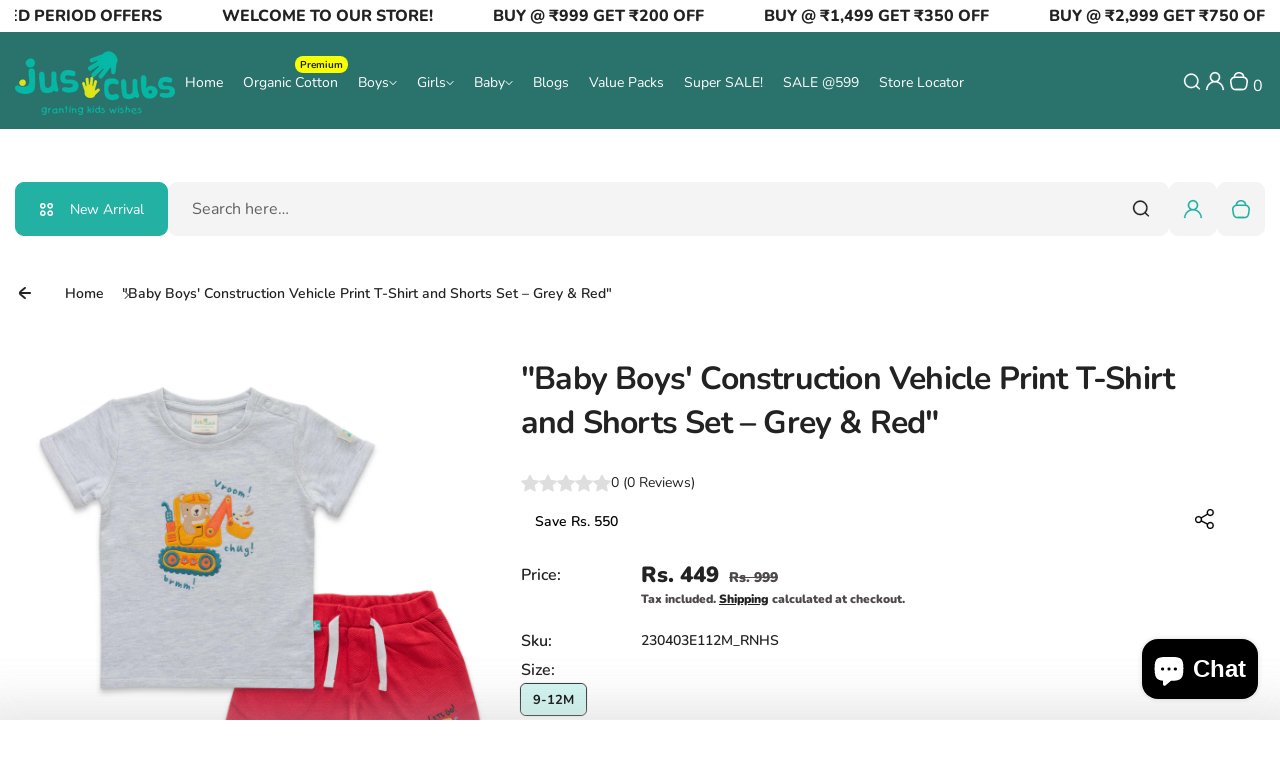

--- FILE ---
content_type: text/html; charset=utf-8
request_url: https://www.juscubs.com/products/juscubs-infant-boys-striped-pure-cotton-t-shirt-with-shorts
body_size: 57154
content:
<!doctype html>
<html class="no-js" lang="en">
  <head>
<script src='https://d24sh1msnqkirc.cloudfront.net/shopflo.bundle.js' async></script>

    <meta charset="utf-8">
    <meta http-equiv="X-UA-Compatible" content="IE=edge">
    <meta name="viewport" content="width=device-width,initial-scale=1">
    <meta name="theme-color" content="">
    <link rel="canonical" href="https://www.juscubs.com/products/juscubs-infant-boys-striped-pure-cotton-t-shirt-with-shorts">
    <link rel="preconnect" href="https://cdn.shopify.com" crossorigin><link rel="icon" type="image/png" href="//www.juscubs.com/cdn/shop/files/favicon.png?crop=center&height=32&v=1654001745&width=32"><title>
      &quot;Baby Boys&#39; Construction Vehicle Print T-Shirt and Shorts Set – Grey &amp;
 &ndash; Juscubs</title>
    
      <meta name="description" content="PRODUCT DESCRIPTION Specifications: Brand - JusCubs Type - T-Shirt and Shorts Fabric - Cotton/Knit Sleeves - Half Sleeves Neck - Round Neck Length - Knee Length Waistline - Elasticated Occasion - Casual Wear Fit - Regular Fit Items Included in the Package: 1 T-Shirt 1 Shorts Styling Tip: Style with cute footwear for a complete look Note: To confirm sizes please refer to the measurement link available at size chart above. Country of Origin: India">
    
    

<meta property="og:site_name" content="Juscubs">
<meta property="og:url" content="https://www.juscubs.com/products/juscubs-infant-boys-striped-pure-cotton-t-shirt-with-shorts">
<meta property="og:title" content="&quot;Baby Boys&#39; Construction Vehicle Print T-Shirt and Shorts Set – Grey &amp;">
<meta property="og:type" content="product">
<meta property="og:description" content="PRODUCT DESCRIPTION Specifications: Brand - JusCubs Type - T-Shirt and Shorts Fabric - Cotton/Knit Sleeves - Half Sleeves Neck - Round Neck Length - Knee Length Waistline - Elasticated Occasion - Casual Wear Fit - Regular Fit Items Included in the Package: 1 T-Shirt 1 Shorts Styling Tip: Style with cute footwear for a complete look Note: To confirm sizes please refer to the measurement link available at size chart above. Country of Origin: India"><meta property="og:image" content="http://www.juscubs.com/cdn/shop/files/230403_J.jpg?v=1699613962">
  <meta property="og:image:secure_url" content="https://www.juscubs.com/cdn/shop/files/230403_J.jpg?v=1699613962">
  <meta property="og:image:width" content="4000">
  <meta property="og:image:height" content="4000"><meta property="og:price:amount" content="449">
  <meta property="og:price:currency" content="INR"><meta name="twitter:card" content="summary_large_image">
<meta name="twitter:title" content="&quot;Baby Boys&#39; Construction Vehicle Print T-Shirt and Shorts Set – Grey &amp;">
<meta name="twitter:description" content="PRODUCT DESCRIPTION Specifications: Brand - JusCubs Type - T-Shirt and Shorts Fabric - Cotton/Knit Sleeves - Half Sleeves Neck - Round Neck Length - Knee Length Waistline - Elasticated Occasion - Casual Wear Fit - Regular Fit Items Included in the Package: 1 T-Shirt 1 Shorts Styling Tip: Style with cute footwear for a complete look Note: To confirm sizes please refer to the measurement link available at size chart above. Country of Origin: India">

    <script>window.performance && window.performance.mark && window.performance.mark('shopify.content_for_header.start');</script><meta name="facebook-domain-verification" content="wxt7sj67bgjm2vpqovwkfxpgwo47xm">
<meta name="google-site-verification" content="jVCviHWduVIlDCfkV2UvEmXGMjDjM-q58Nk2nRmSEHk">
<meta name="facebook-domain-verification" content="vxsovk5eocpla8mxj2uazi6m3eytvv">
<meta id="shopify-digital-wallet" name="shopify-digital-wallet" content="/60664053913/digital_wallets/dialog">
<link rel="alternate" type="application/json+oembed" href="https://www.juscubs.com/products/juscubs-infant-boys-striped-pure-cotton-t-shirt-with-shorts.oembed">
<script async="async" src="/checkouts/internal/preloads.js?locale=en-IN"></script>
<script id="shopify-features" type="application/json">{"accessToken":"b7da4bf558adcf57bed40dbe63b741b9","betas":["rich-media-storefront-analytics"],"domain":"www.juscubs.com","predictiveSearch":true,"shopId":60664053913,"locale":"en"}</script>
<script>var Shopify = Shopify || {};
Shopify.shop = "juscubs-store.myshopify.com";
Shopify.locale = "en";
Shopify.currency = {"active":"INR","rate":"1.0"};
Shopify.country = "IN";
Shopify.theme = {"name":"dup script engine Juscubs 26-11-2025","id":146039013529,"schema_name":"Kidu","schema_version":"4.3.5","theme_store_id":2268,"role":"main"};
Shopify.theme.handle = "null";
Shopify.theme.style = {"id":null,"handle":null};
Shopify.cdnHost = "www.juscubs.com/cdn";
Shopify.routes = Shopify.routes || {};
Shopify.routes.root = "/";</script>
<script type="module">!function(o){(o.Shopify=o.Shopify||{}).modules=!0}(window);</script>
<script>!function(o){function n(){var o=[];function n(){o.push(Array.prototype.slice.apply(arguments))}return n.q=o,n}var t=o.Shopify=o.Shopify||{};t.loadFeatures=n(),t.autoloadFeatures=n()}(window);</script>
<script id="shop-js-analytics" type="application/json">{"pageType":"product"}</script>
<script defer="defer" async type="module" src="//www.juscubs.com/cdn/shopifycloud/shop-js/modules/v2/client.init-shop-cart-sync_BdyHc3Nr.en.esm.js"></script>
<script defer="defer" async type="module" src="//www.juscubs.com/cdn/shopifycloud/shop-js/modules/v2/chunk.common_Daul8nwZ.esm.js"></script>
<script type="module">
  await import("//www.juscubs.com/cdn/shopifycloud/shop-js/modules/v2/client.init-shop-cart-sync_BdyHc3Nr.en.esm.js");
await import("//www.juscubs.com/cdn/shopifycloud/shop-js/modules/v2/chunk.common_Daul8nwZ.esm.js");

  window.Shopify.SignInWithShop?.initShopCartSync?.({"fedCMEnabled":true,"windoidEnabled":true});

</script>
<script>(function() {
  var isLoaded = false;
  function asyncLoad() {
    if (isLoaded) return;
    isLoaded = true;
    var urls = ["https:\/\/boostsales.apps.avada.io\/scripttag\/countdown\/avada-countdown.min.js?shop=juscubs-store.myshopify.com","https:\/\/boostsales.apps.avada.io\/scripttag\/badge\/avada-badge.min.js?shop=juscubs-store.myshopify.com","https:\/\/seo.apps.avada.io\/scripttag\/avada-seo-installed.js?shop=juscubs-store.myshopify.com","https:\/\/cdn1.avada.io\/flying-pages\/module.js?shop=juscubs-store.myshopify.com","https:\/\/cdn-bundler.nice-team.net\/app\/js\/bundler.js?shop=juscubs-store.myshopify.com","https:\/\/sr-cdn.shiprocket.in\/sr-promise\/static\/uc.js?channel_id=4\u0026sr_company_id=3925800\u0026shop=juscubs-store.myshopify.com","https:\/\/cdn.adscale.com\/static\/ecom_js\/juscubs-store\/add_item_to_cart.js?ver=20260120\u0026shop=juscubs-store.myshopify.com"];
    for (var i = 0; i < urls.length; i++) {
      var s = document.createElement('script');
      s.type = 'text/javascript';
      s.async = true;
      s.src = urls[i];
      var x = document.getElementsByTagName('script')[0];
      x.parentNode.insertBefore(s, x);
    }
  };
  if(window.attachEvent) {
    window.attachEvent('onload', asyncLoad);
  } else {
    window.addEventListener('load', asyncLoad, false);
  }
})();</script>
<script id="__st">var __st={"a":60664053913,"offset":19800,"reqid":"836207c3-fdc3-45eb-88e5-e947f35ce409-1769003865","pageurl":"www.juscubs.com\/products\/juscubs-infant-boys-striped-pure-cotton-t-shirt-with-shorts","u":"949f099ad956","p":"product","rtyp":"product","rid":7676696789145};</script>
<script>window.ShopifyPaypalV4VisibilityTracking = true;</script>
<script id="captcha-bootstrap">!function(){'use strict';const t='contact',e='account',n='new_comment',o=[[t,t],['blogs',n],['comments',n],[t,'customer']],c=[[e,'customer_login'],[e,'guest_login'],[e,'recover_customer_password'],[e,'create_customer']],r=t=>t.map((([t,e])=>`form[action*='/${t}']:not([data-nocaptcha='true']) input[name='form_type'][value='${e}']`)).join(','),a=t=>()=>t?[...document.querySelectorAll(t)].map((t=>t.form)):[];function s(){const t=[...o],e=r(t);return a(e)}const i='password',u='form_key',d=['recaptcha-v3-token','g-recaptcha-response','h-captcha-response',i],f=()=>{try{return window.sessionStorage}catch{return}},m='__shopify_v',_=t=>t.elements[u];function p(t,e,n=!1){try{const o=window.sessionStorage,c=JSON.parse(o.getItem(e)),{data:r}=function(t){const{data:e,action:n}=t;return t[m]||n?{data:e,action:n}:{data:t,action:n}}(c);for(const[e,n]of Object.entries(r))t.elements[e]&&(t.elements[e].value=n);n&&o.removeItem(e)}catch(o){console.error('form repopulation failed',{error:o})}}const l='form_type',E='cptcha';function T(t){t.dataset[E]=!0}const w=window,h=w.document,L='Shopify',v='ce_forms',y='captcha';let A=!1;((t,e)=>{const n=(g='f06e6c50-85a8-45c8-87d0-21a2b65856fe',I='https://cdn.shopify.com/shopifycloud/storefront-forms-hcaptcha/ce_storefront_forms_captcha_hcaptcha.v1.5.2.iife.js',D={infoText:'Protected by hCaptcha',privacyText:'Privacy',termsText:'Terms'},(t,e,n)=>{const o=w[L][v],c=o.bindForm;if(c)return c(t,g,e,D).then(n);var r;o.q.push([[t,g,e,D],n]),r=I,A||(h.body.append(Object.assign(h.createElement('script'),{id:'captcha-provider',async:!0,src:r})),A=!0)});var g,I,D;w[L]=w[L]||{},w[L][v]=w[L][v]||{},w[L][v].q=[],w[L][y]=w[L][y]||{},w[L][y].protect=function(t,e){n(t,void 0,e),T(t)},Object.freeze(w[L][y]),function(t,e,n,w,h,L){const[v,y,A,g]=function(t,e,n){const i=e?o:[],u=t?c:[],d=[...i,...u],f=r(d),m=r(i),_=r(d.filter((([t,e])=>n.includes(e))));return[a(f),a(m),a(_),s()]}(w,h,L),I=t=>{const e=t.target;return e instanceof HTMLFormElement?e:e&&e.form},D=t=>v().includes(t);t.addEventListener('submit',(t=>{const e=I(t);if(!e)return;const n=D(e)&&!e.dataset.hcaptchaBound&&!e.dataset.recaptchaBound,o=_(e),c=g().includes(e)&&(!o||!o.value);(n||c)&&t.preventDefault(),c&&!n&&(function(t){try{if(!f())return;!function(t){const e=f();if(!e)return;const n=_(t);if(!n)return;const o=n.value;o&&e.removeItem(o)}(t);const e=Array.from(Array(32),(()=>Math.random().toString(36)[2])).join('');!function(t,e){_(t)||t.append(Object.assign(document.createElement('input'),{type:'hidden',name:u})),t.elements[u].value=e}(t,e),function(t,e){const n=f();if(!n)return;const o=[...t.querySelectorAll(`input[type='${i}']`)].map((({name:t})=>t)),c=[...d,...o],r={};for(const[a,s]of new FormData(t).entries())c.includes(a)||(r[a]=s);n.setItem(e,JSON.stringify({[m]:1,action:t.action,data:r}))}(t,e)}catch(e){console.error('failed to persist form',e)}}(e),e.submit())}));const S=(t,e)=>{t&&!t.dataset[E]&&(n(t,e.some((e=>e===t))),T(t))};for(const o of['focusin','change'])t.addEventListener(o,(t=>{const e=I(t);D(e)&&S(e,y())}));const B=e.get('form_key'),M=e.get(l),P=B&&M;t.addEventListener('DOMContentLoaded',(()=>{const t=y();if(P)for(const e of t)e.elements[l].value===M&&p(e,B);[...new Set([...A(),...v().filter((t=>'true'===t.dataset.shopifyCaptcha))])].forEach((e=>S(e,t)))}))}(h,new URLSearchParams(w.location.search),n,t,e,['guest_login'])})(!0,!0)}();</script>
<script integrity="sha256-4kQ18oKyAcykRKYeNunJcIwy7WH5gtpwJnB7kiuLZ1E=" data-source-attribution="shopify.loadfeatures" defer="defer" src="//www.juscubs.com/cdn/shopifycloud/storefront/assets/storefront/load_feature-a0a9edcb.js" crossorigin="anonymous"></script>
<script data-source-attribution="shopify.dynamic_checkout.dynamic.init">var Shopify=Shopify||{};Shopify.PaymentButton=Shopify.PaymentButton||{isStorefrontPortableWallets:!0,init:function(){window.Shopify.PaymentButton.init=function(){};var t=document.createElement("script");t.src="https://www.juscubs.com/cdn/shopifycloud/portable-wallets/latest/portable-wallets.en.js",t.type="module",document.head.appendChild(t)}};
</script>
<script data-source-attribution="shopify.dynamic_checkout.buyer_consent">
  function portableWalletsHideBuyerConsent(e){var t=document.getElementById("shopify-buyer-consent"),n=document.getElementById("shopify-subscription-policy-button");t&&n&&(t.classList.add("hidden"),t.setAttribute("aria-hidden","true"),n.removeEventListener("click",e))}function portableWalletsShowBuyerConsent(e){var t=document.getElementById("shopify-buyer-consent"),n=document.getElementById("shopify-subscription-policy-button");t&&n&&(t.classList.remove("hidden"),t.removeAttribute("aria-hidden"),n.addEventListener("click",e))}window.Shopify?.PaymentButton&&(window.Shopify.PaymentButton.hideBuyerConsent=portableWalletsHideBuyerConsent,window.Shopify.PaymentButton.showBuyerConsent=portableWalletsShowBuyerConsent);
</script>
<script>
  function portableWalletsCleanup(e){e&&e.src&&console.error("Failed to load portable wallets script "+e.src);var t=document.querySelectorAll("shopify-accelerated-checkout .shopify-payment-button__skeleton, shopify-accelerated-checkout-cart .wallet-cart-button__skeleton"),e=document.getElementById("shopify-buyer-consent");for(let e=0;e<t.length;e++)t[e].remove();e&&e.remove()}function portableWalletsNotLoadedAsModule(e){e instanceof ErrorEvent&&"string"==typeof e.message&&e.message.includes("import.meta")&&"string"==typeof e.filename&&e.filename.includes("portable-wallets")&&(window.removeEventListener("error",portableWalletsNotLoadedAsModule),window.Shopify.PaymentButton.failedToLoad=e,"loading"===document.readyState?document.addEventListener("DOMContentLoaded",window.Shopify.PaymentButton.init):window.Shopify.PaymentButton.init())}window.addEventListener("error",portableWalletsNotLoadedAsModule);
</script>

<script type="module" src="https://www.juscubs.com/cdn/shopifycloud/portable-wallets/latest/portable-wallets.en.js" onError="portableWalletsCleanup(this)" crossorigin="anonymous"></script>
<script nomodule>
  document.addEventListener("DOMContentLoaded", portableWalletsCleanup);
</script>

<link id="shopify-accelerated-checkout-styles" rel="stylesheet" media="screen" href="https://www.juscubs.com/cdn/shopifycloud/portable-wallets/latest/accelerated-checkout-backwards-compat.css" crossorigin="anonymous">
<style id="shopify-accelerated-checkout-cart">
        #shopify-buyer-consent {
  margin-top: 1em;
  display: inline-block;
  width: 100%;
}

#shopify-buyer-consent.hidden {
  display: none;
}

#shopify-subscription-policy-button {
  background: none;
  border: none;
  padding: 0;
  text-decoration: underline;
  font-size: inherit;
  cursor: pointer;
}

#shopify-subscription-policy-button::before {
  box-shadow: none;
}

      </style>

<script>window.performance && window.performance.mark && window.performance.mark('shopify.content_for_header.end');</script>
    <style data-shopify>
  
  
  @font-face {
  font-family: Nunito;
  font-weight: 200;
  font-style: normal;
  font-display: swap;
  src: url("//www.juscubs.com/cdn/fonts/nunito/nunito_n2.d16058aa43c548e5ee76cc5584f729745163ad40.woff2") format("woff2"),
       url("//www.juscubs.com/cdn/fonts/nunito/nunito_n2.a59e9ae4575fd3843c8fb38562d4a2c01973b2a6.woff") format("woff");
}

  @font-face {
  font-family: Nunito;
  font-weight: 300;
  font-style: normal;
  font-display: swap;
  src: url("//www.juscubs.com/cdn/fonts/nunito/nunito_n3.c1d7c2242f5519d084eafc479d7cc132bcc8c480.woff2") format("woff2"),
       url("//www.juscubs.com/cdn/fonts/nunito/nunito_n3.d543cae3671591d99f8b7ed9ea9ca8387fc73b09.woff") format("woff");
}

  @font-face {
  font-family: Nunito;
  font-weight: 400;
  font-style: normal;
  font-display: swap;
  src: url("//www.juscubs.com/cdn/fonts/nunito/nunito_n4.fc49103dc396b42cae9460289072d384b6c6eb63.woff2") format("woff2"),
       url("//www.juscubs.com/cdn/fonts/nunito/nunito_n4.5d26d13beeac3116db2479e64986cdeea4c8fbdd.woff") format("woff");
}

  @font-face {
  font-family: Nunito;
  font-weight: 500;
  font-style: normal;
  font-display: swap;
  src: url("//www.juscubs.com/cdn/fonts/nunito/nunito_n5.a0f0edcf8fc7e6ef641de980174adff4690e50c2.woff2") format("woff2"),
       url("//www.juscubs.com/cdn/fonts/nunito/nunito_n5.b31690ac83c982675aeba15b7e6c0a6ec38755b3.woff") format("woff");
}

  @font-face {
  font-family: Nunito;
  font-weight: 600;
  font-style: normal;
  font-display: swap;
  src: url("//www.juscubs.com/cdn/fonts/nunito/nunito_n6.1a6c50dce2e2b3b0d31e02dbd9146b5064bea503.woff2") format("woff2"),
       url("//www.juscubs.com/cdn/fonts/nunito/nunito_n6.6b124f3eac46044b98c99f2feb057208e260962f.woff") format("woff");
}

  @font-face {
  font-family: Nunito;
  font-weight: 700;
  font-style: normal;
  font-display: swap;
  src: url("//www.juscubs.com/cdn/fonts/nunito/nunito_n7.37cf9b8cf43b3322f7e6e13ad2aad62ab5dc9109.woff2") format("woff2"),
       url("//www.juscubs.com/cdn/fonts/nunito/nunito_n7.45cfcfadc6630011252d54d5f5a2c7c98f60d5de.woff") format("woff");
}

  @font-face {
  font-family: Nunito;
  font-weight: 800;
  font-style: normal;
  font-display: swap;
  src: url("//www.juscubs.com/cdn/fonts/nunito/nunito_n8.a4faa34563722dcb4bd960ae538c49eb540a565f.woff2") format("woff2"),
       url("//www.juscubs.com/cdn/fonts/nunito/nunito_n8.7b9b4d7a0ef879eb46735a0aecb391013c7f7aeb.woff") format("woff");
}

  @font-face {
  font-family: Nunito;
  font-weight: 900;
  font-style: normal;
  font-display: swap;
  src: url("//www.juscubs.com/cdn/fonts/nunito/nunito_n9.29703ebe5c8d8fa1bc7f2dcb872bdf16cf7ff465.woff2") format("woff2"),
       url("//www.juscubs.com/cdn/fonts/nunito/nunito_n9.37c60d6be0d57e3635735f5fdd179e5283d59f56.woff") format("woff");
}


  
  
  
  :root {
    --font-general-family: Nunito, sans-serif;
    --font-general-weight: 400;
    --font-general-style: normal;
    --font-general-sacle: 1.0;
    
    --font-headings-family: Nunito, sans-serif;
    --font-headings-weight: 700;
    --font-headings-style: normal;
    
    --color-white: #fff;
    --color-black: #000;
    --color-error: red;
    --color-success: green;
    
    --page-width: 1410px;
    --grid-gutter-x: 30px;
    --grid-gutter-y: 30px;
    
    --button-border-width: 1px;
    --button-corner-radius: 9px;
    
    --input-border-width: 1px;
    --input-corner-radius: 9px;
    
    --section-top-radius: 20px;
    --section-bottom-radius: 20px;
  }
  
  
    .scheme--scheme1 {
      --section-background-color: #ffffff;
      --section-text-color: #222222;
      --section-shadow-hover-rgba: rgba(34, 34, 34, 0.15);
      --section-links-color: #222222;
      --section-border-color: #dddddd;
      --section-primary-bg: #f4f4f4;
      --section-primary-bg-rgb: rgb(244, 244, 244);
      --section-primary-text-color: #23b1a4;
      --section-primary-text-color-rgb: rgb(35, 177, 164);
      --section-primary-text-color-rgba: rgba(35,177,164,0);
      --section-primary-border-color: #f4f4f4;
      --section-secondary-bg-rgb: #23b1a4;
      --section-secondary-bg: rgb(35, 177, 164);
      --section-secondary-text-color: #ffffff;
      --section-secondary-border-color: #23b1a4;
      --section-secondary-text-color-rgb: rgb(255, 255, 255);
      --section-secondary-text-color-rgba: rgba(255,255,255,0);
      --section-alternative-color: #656565;
      --section-active-hover-color: #ce126e;
      --section-input-background-color: #f4f4f4;
      --section-input-text-color: #222222;
      --section-input-bdr-color: #f4f4f4;
      --section-error-color: #cc244c;
      --section-warning-color: #8d5e02;
      --section-success-color: #116a14;
      --section-focus-outline-color: #8a8a8a;
    }
  
    .scheme--scheme2 {
      --section-background-color: #f4f4f4;
      --section-text-color: #222222;
      --section-shadow-hover-rgba: rgba(34, 34, 34, 0.15);
      --section-links-color: #222222;
      --section-border-color: #696969;
      --section-primary-bg: #222222;
      --section-primary-bg-rgb: rgb(34, 34, 34);
      --section-primary-text-color: #ffffff;
      --section-primary-text-color-rgb: rgb(255, 255, 255);
      --section-primary-text-color-rgba: rgba(255,255,255,0);
      --section-primary-border-color: #222222;
      --section-secondary-bg-rgb: #696969;
      --section-secondary-bg: rgb(105, 105, 105);
      --section-secondary-text-color: #ffffff;
      --section-secondary-border-color: #696969;
      --section-secondary-text-color-rgb: rgb(255, 255, 255);
      --section-secondary-text-color-rgba: rgba(255,255,255,0);
      --section-alternative-color: #696969;
      --section-active-hover-color: #ce126e;
      --section-input-background-color: #ffffff;
      --section-input-text-color: #222222;
      --section-input-bdr-color: #ffffff;
      --section-error-color: #cb133f;
      --section-warning-color: #845c10;
      --section-success-color: #18791c;
      --section-focus-outline-color: #000000;
    }
  
    .scheme--scheme3 {
      --section-background-color: #ce126e;
      --section-text-color: #ffffff;
      --section-shadow-hover-rgba: rgba(255, 255, 255, 0.15);
      --section-links-color: #ffffff;
      --section-border-color: #f14f9f;
      --section-primary-bg: #e01f7c;
      --section-primary-bg-rgb: rgb(224, 31, 124);
      --section-primary-text-color: #ffffff;
      --section-primary-text-color-rgb: rgb(255, 255, 255);
      --section-primary-text-color-rgba: rgba(255,255,255,0);
      --section-primary-border-color: #e01f7c;
      --section-secondary-bg-rgb: #ffffff;
      --section-secondary-bg: rgb(255, 255, 255);
      --section-secondary-text-color: #222222;
      --section-secondary-border-color: #ffffff;
      --section-secondary-text-color-rgb: rgb(34, 34, 34);
      --section-secondary-text-color-rgba: rgba(34,34,34,0);
      --section-alternative-color: #feecec;
      --section-active-hover-color: #ffffff;
      --section-input-background-color: #ac0c5c;
      --section-input-text-color: #ffffff;
      --section-input-bdr-color: #f14f9f;
      --section-error-color: #ffffff;
      --section-warning-color: #e5f89d;
      --section-success-color: #b8ffbb;
      --section-focus-outline-color: #ffacd5;
    }
  
    .scheme--scheme4 {
      --section-background-color: #ffffff;
      --section-text-color: #222222;
      --section-shadow-hover-rgba: rgba(34, 34, 34, 0.15);
      --section-links-color: #222222;
      --section-border-color: #d1f6f2;
      --section-primary-bg: #ffffff;
      --section-primary-bg-rgb: rgb(255, 255, 255);
      --section-primary-text-color: #000000;
      --section-primary-text-color-rgb: rgb(0, 0, 0);
      --section-primary-text-color-rgba: rgba(0,0,0,0);
      --section-primary-border-color: #d21170;
      --section-secondary-bg-rgb: #222222;
      --section-secondary-bg: rgb(34, 34, 34);
      --section-secondary-text-color: #ffffff;
      --section-secondary-border-color: #222222;
      --section-secondary-text-color-rgb: rgb(255, 255, 255);
      --section-secondary-text-color-rgba: rgba(255,255,255,0);
      --section-alternative-color: #4e4a4c;
      --section-active-hover-color: #931b51;
      --section-input-background-color: #ffd3e9;
      --section-input-text-color: #222222;
      --section-input-bdr-color: #ffd3e9;
      --section-error-color: #cc244c;
      --section-warning-color: #905f00;
      --section-success-color: #116a14;
      --section-focus-outline-color: #dc76a9;
    }
  
    .scheme--scheme5 {
      --section-background-color: #feffe9;
      --section-text-color: #222222;
      --section-shadow-hover-rgba: rgba(34, 34, 34, 0.15);
      --section-links-color: #222222;
      --section-border-color: #23b1a4;
      --section-primary-bg: #222222;
      --section-primary-bg-rgb: rgb(34, 34, 34);
      --section-primary-text-color: #ffffff;
      --section-primary-text-color-rgb: rgb(255, 255, 255);
      --section-primary-text-color-rgba: rgba(255,255,255,0);
      --section-primary-border-color: #222222;
      --section-secondary-bg-rgb: #23b1a4;
      --section-secondary-bg: rgb(35, 177, 164);
      --section-secondary-text-color: #ffffff;
      --section-secondary-border-color: #23b1a4;
      --section-secondary-text-color-rgb: rgb(255, 255, 255);
      --section-secondary-text-color-rgba: rgba(255,255,255,0);
      --section-alternative-color: #656059;
      --section-active-hover-color: #8f5f15;
      --section-input-background-color: #f0d9b6;
      --section-input-text-color: #222222;
      --section-input-bdr-color: #f0d9b6;
      --section-error-color: #cc244c;
      --section-warning-color: #8d5e02;
      --section-success-color: #116a14;
      --section-focus-outline-color: #bd995f;
    }
  
    .scheme--scheme6 {
      --section-background-color: #2a736c;
      --section-text-color: #ffffff;
      --section-shadow-hover-rgba: rgba(255, 255, 255, 0.15);
      --section-links-color: #ffffff;
      --section-border-color: #69579e;
      --section-primary-bg: #ffffff;
      --section-primary-bg-rgb: rgb(255, 255, 255);
      --section-primary-text-color: #222222;
      --section-primary-text-color-rgb: rgb(34, 34, 34);
      --section-primary-text-color-rgba: rgba(34,34,34,0);
      --section-primary-border-color: #ffffff;
      --section-secondary-bg-rgb: #99ebeb;
      --section-secondary-bg: rgb(153, 235, 235);
      --section-secondary-text-color: #222222;
      --section-secondary-border-color: #99ebeb;
      --section-secondary-text-color-rgb: rgb(34, 34, 34);
      --section-secondary-text-color-rgba: rgba(34,34,34,0);
      --section-alternative-color: #dcdcdc;
      --section-active-hover-color: #f7ff00;
      --section-input-background-color: #f7ff00;
      --section-input-text-color: #ffffff;
      --section-input-bdr-color: #69579e;
      --section-error-color: #ce126e;
      --section-warning-color: #ffc328;
      --section-success-color: #49ec4f;
      --section-focus-outline-color: #f7ff00;
    }
  
</style>
<link href="//www.juscubs.com/cdn/shop/t/51/assets/splide-core.css?v=17571850707429789501764146231" rel="stylesheet" type="text/css" media="all" /><link href="//www.juscubs.com/cdn/shop/t/51/assets/base.css?v=173138018081863316811767694178" rel="stylesheet" type="text/css" media="all" />
<link href="//www.juscubs.com/cdn/shop/t/51/assets/css-animations.css?v=111508274177189061301764146231" rel="stylesheet" type="text/css" media="all" />
<script>
      document.documentElement.className = document.documentElement.className.replace('no-js', 'js');
    </script>
    <script src='https://bridge.shopflo.com/js/shopflo.bundle.js' async></script>
    <script src="//www.juscubs.com/cdn/shop/t/51/assets/constants.js?v=95358004781563950421764146231" defer="defer"></script>
    <script src="//www.juscubs.com/cdn/shop/t/51/assets/pubsub.js?v=2921868252632587581764146231" defer="defer"></script>
    <script src="//www.juscubs.com/cdn/shop/t/51/assets/global.js?v=81561748020900841441764146231" defer></script>
  <script src="https://cdn.shopify.com/extensions/e8878072-2f6b-4e89-8082-94b04320908d/inbox-1254/assets/inbox-chat-loader.js" type="text/javascript" defer="defer"></script>
<link href="https://monorail-edge.shopifysvc.com" rel="dns-prefetch">
<script>(function(){if ("sendBeacon" in navigator && "performance" in window) {try {var session_token_from_headers = performance.getEntriesByType('navigation')[0].serverTiming.find(x => x.name == '_s').description;} catch {var session_token_from_headers = undefined;}var session_cookie_matches = document.cookie.match(/_shopify_s=([^;]*)/);var session_token_from_cookie = session_cookie_matches && session_cookie_matches.length === 2 ? session_cookie_matches[1] : "";var session_token = session_token_from_headers || session_token_from_cookie || "";function handle_abandonment_event(e) {var entries = performance.getEntries().filter(function(entry) {return /monorail-edge.shopifysvc.com/.test(entry.name);});if (!window.abandonment_tracked && entries.length === 0) {window.abandonment_tracked = true;var currentMs = Date.now();var navigation_start = performance.timing.navigationStart;var payload = {shop_id: 60664053913,url: window.location.href,navigation_start,duration: currentMs - navigation_start,session_token,page_type: "product"};window.navigator.sendBeacon("https://monorail-edge.shopifysvc.com/v1/produce", JSON.stringify({schema_id: "online_store_buyer_site_abandonment/1.1",payload: payload,metadata: {event_created_at_ms: currentMs,event_sent_at_ms: currentMs}}));}}window.addEventListener('pagehide', handle_abandonment_event);}}());</script>
<script id="web-pixels-manager-setup">(function e(e,d,r,n,o){if(void 0===o&&(o={}),!Boolean(null===(a=null===(i=window.Shopify)||void 0===i?void 0:i.analytics)||void 0===a?void 0:a.replayQueue)){var i,a;window.Shopify=window.Shopify||{};var t=window.Shopify;t.analytics=t.analytics||{};var s=t.analytics;s.replayQueue=[],s.publish=function(e,d,r){return s.replayQueue.push([e,d,r]),!0};try{self.performance.mark("wpm:start")}catch(e){}var l=function(){var e={modern:/Edge?\/(1{2}[4-9]|1[2-9]\d|[2-9]\d{2}|\d{4,})\.\d+(\.\d+|)|Firefox\/(1{2}[4-9]|1[2-9]\d|[2-9]\d{2}|\d{4,})\.\d+(\.\d+|)|Chrom(ium|e)\/(9{2}|\d{3,})\.\d+(\.\d+|)|(Maci|X1{2}).+ Version\/(15\.\d+|(1[6-9]|[2-9]\d|\d{3,})\.\d+)([,.]\d+|)( \(\w+\)|)( Mobile\/\w+|) Safari\/|Chrome.+OPR\/(9{2}|\d{3,})\.\d+\.\d+|(CPU[ +]OS|iPhone[ +]OS|CPU[ +]iPhone|CPU IPhone OS|CPU iPad OS)[ +]+(15[._]\d+|(1[6-9]|[2-9]\d|\d{3,})[._]\d+)([._]\d+|)|Android:?[ /-](13[3-9]|1[4-9]\d|[2-9]\d{2}|\d{4,})(\.\d+|)(\.\d+|)|Android.+Firefox\/(13[5-9]|1[4-9]\d|[2-9]\d{2}|\d{4,})\.\d+(\.\d+|)|Android.+Chrom(ium|e)\/(13[3-9]|1[4-9]\d|[2-9]\d{2}|\d{4,})\.\d+(\.\d+|)|SamsungBrowser\/([2-9]\d|\d{3,})\.\d+/,legacy:/Edge?\/(1[6-9]|[2-9]\d|\d{3,})\.\d+(\.\d+|)|Firefox\/(5[4-9]|[6-9]\d|\d{3,})\.\d+(\.\d+|)|Chrom(ium|e)\/(5[1-9]|[6-9]\d|\d{3,})\.\d+(\.\d+|)([\d.]+$|.*Safari\/(?![\d.]+ Edge\/[\d.]+$))|(Maci|X1{2}).+ Version\/(10\.\d+|(1[1-9]|[2-9]\d|\d{3,})\.\d+)([,.]\d+|)( \(\w+\)|)( Mobile\/\w+|) Safari\/|Chrome.+OPR\/(3[89]|[4-9]\d|\d{3,})\.\d+\.\d+|(CPU[ +]OS|iPhone[ +]OS|CPU[ +]iPhone|CPU IPhone OS|CPU iPad OS)[ +]+(10[._]\d+|(1[1-9]|[2-9]\d|\d{3,})[._]\d+)([._]\d+|)|Android:?[ /-](13[3-9]|1[4-9]\d|[2-9]\d{2}|\d{4,})(\.\d+|)(\.\d+|)|Mobile Safari.+OPR\/([89]\d|\d{3,})\.\d+\.\d+|Android.+Firefox\/(13[5-9]|1[4-9]\d|[2-9]\d{2}|\d{4,})\.\d+(\.\d+|)|Android.+Chrom(ium|e)\/(13[3-9]|1[4-9]\d|[2-9]\d{2}|\d{4,})\.\d+(\.\d+|)|Android.+(UC? ?Browser|UCWEB|U3)[ /]?(15\.([5-9]|\d{2,})|(1[6-9]|[2-9]\d|\d{3,})\.\d+)\.\d+|SamsungBrowser\/(5\.\d+|([6-9]|\d{2,})\.\d+)|Android.+MQ{2}Browser\/(14(\.(9|\d{2,})|)|(1[5-9]|[2-9]\d|\d{3,})(\.\d+|))(\.\d+|)|K[Aa][Ii]OS\/(3\.\d+|([4-9]|\d{2,})\.\d+)(\.\d+|)/},d=e.modern,r=e.legacy,n=navigator.userAgent;return n.match(d)?"modern":n.match(r)?"legacy":"unknown"}(),u="modern"===l?"modern":"legacy",c=(null!=n?n:{modern:"",legacy:""})[u],f=function(e){return[e.baseUrl,"/wpm","/b",e.hashVersion,"modern"===e.buildTarget?"m":"l",".js"].join("")}({baseUrl:d,hashVersion:r,buildTarget:u}),m=function(e){var d=e.version,r=e.bundleTarget,n=e.surface,o=e.pageUrl,i=e.monorailEndpoint;return{emit:function(e){var a=e.status,t=e.errorMsg,s=(new Date).getTime(),l=JSON.stringify({metadata:{event_sent_at_ms:s},events:[{schema_id:"web_pixels_manager_load/3.1",payload:{version:d,bundle_target:r,page_url:o,status:a,surface:n,error_msg:t},metadata:{event_created_at_ms:s}}]});if(!i)return console&&console.warn&&console.warn("[Web Pixels Manager] No Monorail endpoint provided, skipping logging."),!1;try{return self.navigator.sendBeacon.bind(self.navigator)(i,l)}catch(e){}var u=new XMLHttpRequest;try{return u.open("POST",i,!0),u.setRequestHeader("Content-Type","text/plain"),u.send(l),!0}catch(e){return console&&console.warn&&console.warn("[Web Pixels Manager] Got an unhandled error while logging to Monorail."),!1}}}}({version:r,bundleTarget:l,surface:e.surface,pageUrl:self.location.href,monorailEndpoint:e.monorailEndpoint});try{o.browserTarget=l,function(e){var d=e.src,r=e.async,n=void 0===r||r,o=e.onload,i=e.onerror,a=e.sri,t=e.scriptDataAttributes,s=void 0===t?{}:t,l=document.createElement("script"),u=document.querySelector("head"),c=document.querySelector("body");if(l.async=n,l.src=d,a&&(l.integrity=a,l.crossOrigin="anonymous"),s)for(var f in s)if(Object.prototype.hasOwnProperty.call(s,f))try{l.dataset[f]=s[f]}catch(e){}if(o&&l.addEventListener("load",o),i&&l.addEventListener("error",i),u)u.appendChild(l);else{if(!c)throw new Error("Did not find a head or body element to append the script");c.appendChild(l)}}({src:f,async:!0,onload:function(){if(!function(){var e,d;return Boolean(null===(d=null===(e=window.Shopify)||void 0===e?void 0:e.analytics)||void 0===d?void 0:d.initialized)}()){var d=window.webPixelsManager.init(e)||void 0;if(d){var r=window.Shopify.analytics;r.replayQueue.forEach((function(e){var r=e[0],n=e[1],o=e[2];d.publishCustomEvent(r,n,o)})),r.replayQueue=[],r.publish=d.publishCustomEvent,r.visitor=d.visitor,r.initialized=!0}}},onerror:function(){return m.emit({status:"failed",errorMsg:"".concat(f," has failed to load")})},sri:function(e){var d=/^sha384-[A-Za-z0-9+/=]+$/;return"string"==typeof e&&d.test(e)}(c)?c:"",scriptDataAttributes:o}),m.emit({status:"loading"})}catch(e){m.emit({status:"failed",errorMsg:(null==e?void 0:e.message)||"Unknown error"})}}})({shopId: 60664053913,storefrontBaseUrl: "https://www.juscubs.com",extensionsBaseUrl: "https://extensions.shopifycdn.com/cdn/shopifycloud/web-pixels-manager",monorailEndpoint: "https://monorail-edge.shopifysvc.com/unstable/produce_batch",surface: "storefront-renderer",enabledBetaFlags: ["2dca8a86"],webPixelsConfigList: [{"id":"1651867801","configuration":"{\"accountID\":\"31543\"}","eventPayloadVersion":"v1","runtimeContext":"STRICT","scriptVersion":"ce36ccfb6a19237bda989e009b9dbf7f","type":"APP","apiClientId":3247471,"privacyPurposes":["ANALYTICS","MARKETING","SALE_OF_DATA"],"dataSharingAdjustments":{"protectedCustomerApprovalScopes":["read_customer_email","read_customer_name","read_customer_personal_data"]}},{"id":"1132495001","configuration":"{\"accountID\":\"AdScaleWepPixel\",\"adscaleShopHost\":\"juscubs-store\"}","eventPayloadVersion":"v1","runtimeContext":"STRICT","scriptVersion":"bb7d4e376056952c1b8d587666f0fa80","type":"APP","apiClientId":1807201,"privacyPurposes":["ANALYTICS","MARKETING","SALE_OF_DATA"],"dataSharingAdjustments":{"protectedCustomerApprovalScopes":["read_customer_address","read_customer_email","read_customer_name","read_customer_personal_data","read_customer_phone"]}},{"id":"685015193","configuration":"{\"myshopifyDomain\":\"juscubs-store.myshopify.com\"}","eventPayloadVersion":"v1","runtimeContext":"STRICT","scriptVersion":"23b97d18e2aa74363140dc29c9284e87","type":"APP","apiClientId":2775569,"privacyPurposes":["ANALYTICS","MARKETING","SALE_OF_DATA"],"dataSharingAdjustments":{"protectedCustomerApprovalScopes":["read_customer_address","read_customer_email","read_customer_name","read_customer_phone","read_customer_personal_data"]}},{"id":"584974489","configuration":"{\"config\":\"{\\\"pixel_id\\\":\\\"G-XRZ1YCB2PZ\\\",\\\"target_country\\\":\\\"IN\\\",\\\"gtag_events\\\":[{\\\"type\\\":\\\"purchase\\\",\\\"action_label\\\":\\\"G-XRZ1YCB2PZ\\\"},{\\\"type\\\":\\\"page_view\\\",\\\"action_label\\\":\\\"G-XRZ1YCB2PZ\\\"},{\\\"type\\\":\\\"view_item\\\",\\\"action_label\\\":\\\"G-XRZ1YCB2PZ\\\"},{\\\"type\\\":\\\"search\\\",\\\"action_label\\\":\\\"G-XRZ1YCB2PZ\\\"},{\\\"type\\\":\\\"add_to_cart\\\",\\\"action_label\\\":\\\"G-XRZ1YCB2PZ\\\"},{\\\"type\\\":\\\"begin_checkout\\\",\\\"action_label\\\":\\\"G-XRZ1YCB2PZ\\\"},{\\\"type\\\":\\\"add_payment_info\\\",\\\"action_label\\\":\\\"G-XRZ1YCB2PZ\\\"}],\\\"enable_monitoring_mode\\\":false}\"}","eventPayloadVersion":"v1","runtimeContext":"OPEN","scriptVersion":"b2a88bafab3e21179ed38636efcd8a93","type":"APP","apiClientId":1780363,"privacyPurposes":[],"dataSharingAdjustments":{"protectedCustomerApprovalScopes":["read_customer_address","read_customer_email","read_customer_name","read_customer_personal_data","read_customer_phone"]}},{"id":"247791769","configuration":"{\"pixel_id\":\"1663133447373725\",\"pixel_type\":\"facebook_pixel\",\"metaapp_system_user_token\":\"-\"}","eventPayloadVersion":"v1","runtimeContext":"OPEN","scriptVersion":"ca16bc87fe92b6042fbaa3acc2fbdaa6","type":"APP","apiClientId":2329312,"privacyPurposes":["ANALYTICS","MARKETING","SALE_OF_DATA"],"dataSharingAdjustments":{"protectedCustomerApprovalScopes":["read_customer_address","read_customer_email","read_customer_name","read_customer_personal_data","read_customer_phone"]}},{"id":"shopify-app-pixel","configuration":"{}","eventPayloadVersion":"v1","runtimeContext":"STRICT","scriptVersion":"0450","apiClientId":"shopify-pixel","type":"APP","privacyPurposes":["ANALYTICS","MARKETING"]},{"id":"shopify-custom-pixel","eventPayloadVersion":"v1","runtimeContext":"LAX","scriptVersion":"0450","apiClientId":"shopify-pixel","type":"CUSTOM","privacyPurposes":["ANALYTICS","MARKETING"]}],isMerchantRequest: false,initData: {"shop":{"name":"Juscubs","paymentSettings":{"currencyCode":"INR"},"myshopifyDomain":"juscubs-store.myshopify.com","countryCode":"IN","storefrontUrl":"https:\/\/www.juscubs.com"},"customer":null,"cart":null,"checkout":null,"productVariants":[{"price":{"amount":449.0,"currencyCode":"INR"},"product":{"title":"\"Baby Boys' Construction Vehicle Print T-Shirt and Shorts Set – Grey \u0026 Red\"","vendor":"Juscubs store","id":"7676696789145","untranslatedTitle":"\"Baby Boys' Construction Vehicle Print T-Shirt and Shorts Set – Grey \u0026 Red\"","url":"\/products\/juscubs-infant-boys-striped-pure-cotton-t-shirt-with-shorts","type":"Sets"},"id":"43280192602265","image":{"src":"\/\/www.juscubs.com\/cdn\/shop\/files\/230403_J.jpg?v=1699613962"},"sku":"230403E109M_RNHS","title":"6-9M \/ Red \/ Short Sleeves","untranslatedTitle":"6-9M \/ Red \/ Short Sleeves"},{"price":{"amount":449.0,"currencyCode":"INR"},"product":{"title":"\"Baby Boys' Construction Vehicle Print T-Shirt and Shorts Set – Grey \u0026 Red\"","vendor":"Juscubs store","id":"7676696789145","untranslatedTitle":"\"Baby Boys' Construction Vehicle Print T-Shirt and Shorts Set – Grey \u0026 Red\"","url":"\/products\/juscubs-infant-boys-striped-pure-cotton-t-shirt-with-shorts","type":"Sets"},"id":"43280192635033","image":{"src":"\/\/www.juscubs.com\/cdn\/shop\/files\/230403_J.jpg?v=1699613962"},"sku":"230403E112M_RNHS","title":"9-12M \/ Red \/ Short Sleeves","untranslatedTitle":"9-12M \/ Red \/ Short Sleeves"},{"price":{"amount":449.0,"currencyCode":"INR"},"product":{"title":"\"Baby Boys' Construction Vehicle Print T-Shirt and Shorts Set – Grey \u0026 Red\"","vendor":"Juscubs store","id":"7676696789145","untranslatedTitle":"\"Baby Boys' Construction Vehicle Print T-Shirt and Shorts Set – Grey \u0026 Red\"","url":"\/products\/juscubs-infant-boys-striped-pure-cotton-t-shirt-with-shorts","type":"Sets"},"id":"43280192667801","image":{"src":"\/\/www.juscubs.com\/cdn\/shop\/files\/230403_J.jpg?v=1699613962"},"sku":"230403E118M_RNHS","title":"12-18M \/ Red \/ Short Sleeves","untranslatedTitle":"12-18M \/ Red \/ Short Sleeves"},{"price":{"amount":449.0,"currencyCode":"INR"},"product":{"title":"\"Baby Boys' Construction Vehicle Print T-Shirt and Shorts Set – Grey \u0026 Red\"","vendor":"Juscubs store","id":"7676696789145","untranslatedTitle":"\"Baby Boys' Construction Vehicle Print T-Shirt and Shorts Set – Grey \u0026 Red\"","url":"\/products\/juscubs-infant-boys-striped-pure-cotton-t-shirt-with-shorts","type":"Sets"},"id":"43280192700569","image":{"src":"\/\/www.juscubs.com\/cdn\/shop\/files\/230403_J.jpg?v=1699613962"},"sku":"230403E124M_RNHS","title":"18-24M \/ Red \/ Short Sleeves","untranslatedTitle":"18-24M \/ Red \/ Short Sleeves"}],"purchasingCompany":null},},"https://www.juscubs.com/cdn","fcfee988w5aeb613cpc8e4bc33m6693e112",{"modern":"","legacy":""},{"shopId":"60664053913","storefrontBaseUrl":"https:\/\/www.juscubs.com","extensionBaseUrl":"https:\/\/extensions.shopifycdn.com\/cdn\/shopifycloud\/web-pixels-manager","surface":"storefront-renderer","enabledBetaFlags":"[\"2dca8a86\"]","isMerchantRequest":"false","hashVersion":"fcfee988w5aeb613cpc8e4bc33m6693e112","publish":"custom","events":"[[\"page_viewed\",{}],[\"product_viewed\",{\"productVariant\":{\"price\":{\"amount\":449.0,\"currencyCode\":\"INR\"},\"product\":{\"title\":\"\\\"Baby Boys' Construction Vehicle Print T-Shirt and Shorts Set – Grey \u0026 Red\\\"\",\"vendor\":\"Juscubs store\",\"id\":\"7676696789145\",\"untranslatedTitle\":\"\\\"Baby Boys' Construction Vehicle Print T-Shirt and Shorts Set – Grey \u0026 Red\\\"\",\"url\":\"\/products\/juscubs-infant-boys-striped-pure-cotton-t-shirt-with-shorts\",\"type\":\"Sets\"},\"id\":\"43280192635033\",\"image\":{\"src\":\"\/\/www.juscubs.com\/cdn\/shop\/files\/230403_J.jpg?v=1699613962\"},\"sku\":\"230403E112M_RNHS\",\"title\":\"9-12M \/ Red \/ Short Sleeves\",\"untranslatedTitle\":\"9-12M \/ Red \/ Short Sleeves\"}}]]"});</script><script>
  window.ShopifyAnalytics = window.ShopifyAnalytics || {};
  window.ShopifyAnalytics.meta = window.ShopifyAnalytics.meta || {};
  window.ShopifyAnalytics.meta.currency = 'INR';
  var meta = {"product":{"id":7676696789145,"gid":"gid:\/\/shopify\/Product\/7676696789145","vendor":"Juscubs store","type":"Sets","handle":"juscubs-infant-boys-striped-pure-cotton-t-shirt-with-shorts","variants":[{"id":43280192602265,"price":44900,"name":"\"Baby Boys' Construction Vehicle Print T-Shirt and Shorts Set – Grey \u0026 Red\" - 6-9M \/ Red \/ Short Sleeves","public_title":"6-9M \/ Red \/ Short Sleeves","sku":"230403E109M_RNHS"},{"id":43280192635033,"price":44900,"name":"\"Baby Boys' Construction Vehicle Print T-Shirt and Shorts Set – Grey \u0026 Red\" - 9-12M \/ Red \/ Short Sleeves","public_title":"9-12M \/ Red \/ Short Sleeves","sku":"230403E112M_RNHS"},{"id":43280192667801,"price":44900,"name":"\"Baby Boys' Construction Vehicle Print T-Shirt and Shorts Set – Grey \u0026 Red\" - 12-18M \/ Red \/ Short Sleeves","public_title":"12-18M \/ Red \/ Short Sleeves","sku":"230403E118M_RNHS"},{"id":43280192700569,"price":44900,"name":"\"Baby Boys' Construction Vehicle Print T-Shirt and Shorts Set – Grey \u0026 Red\" - 18-24M \/ Red \/ Short Sleeves","public_title":"18-24M \/ Red \/ Short Sleeves","sku":"230403E124M_RNHS"}],"remote":false},"page":{"pageType":"product","resourceType":"product","resourceId":7676696789145,"requestId":"836207c3-fdc3-45eb-88e5-e947f35ce409-1769003865"}};
  for (var attr in meta) {
    window.ShopifyAnalytics.meta[attr] = meta[attr];
  }
</script>
<script class="analytics">
  (function () {
    var customDocumentWrite = function(content) {
      var jquery = null;

      if (window.jQuery) {
        jquery = window.jQuery;
      } else if (window.Checkout && window.Checkout.$) {
        jquery = window.Checkout.$;
      }

      if (jquery) {
        jquery('body').append(content);
      }
    };

    var hasLoggedConversion = function(token) {
      if (token) {
        return document.cookie.indexOf('loggedConversion=' + token) !== -1;
      }
      return false;
    }

    var setCookieIfConversion = function(token) {
      if (token) {
        var twoMonthsFromNow = new Date(Date.now());
        twoMonthsFromNow.setMonth(twoMonthsFromNow.getMonth() + 2);

        document.cookie = 'loggedConversion=' + token + '; expires=' + twoMonthsFromNow;
      }
    }

    var trekkie = window.ShopifyAnalytics.lib = window.trekkie = window.trekkie || [];
    if (trekkie.integrations) {
      return;
    }
    trekkie.methods = [
      'identify',
      'page',
      'ready',
      'track',
      'trackForm',
      'trackLink'
    ];
    trekkie.factory = function(method) {
      return function() {
        var args = Array.prototype.slice.call(arguments);
        args.unshift(method);
        trekkie.push(args);
        return trekkie;
      };
    };
    for (var i = 0; i < trekkie.methods.length; i++) {
      var key = trekkie.methods[i];
      trekkie[key] = trekkie.factory(key);
    }
    trekkie.load = function(config) {
      trekkie.config = config || {};
      trekkie.config.initialDocumentCookie = document.cookie;
      var first = document.getElementsByTagName('script')[0];
      var script = document.createElement('script');
      script.type = 'text/javascript';
      script.onerror = function(e) {
        var scriptFallback = document.createElement('script');
        scriptFallback.type = 'text/javascript';
        scriptFallback.onerror = function(error) {
                var Monorail = {
      produce: function produce(monorailDomain, schemaId, payload) {
        var currentMs = new Date().getTime();
        var event = {
          schema_id: schemaId,
          payload: payload,
          metadata: {
            event_created_at_ms: currentMs,
            event_sent_at_ms: currentMs
          }
        };
        return Monorail.sendRequest("https://" + monorailDomain + "/v1/produce", JSON.stringify(event));
      },
      sendRequest: function sendRequest(endpointUrl, payload) {
        // Try the sendBeacon API
        if (window && window.navigator && typeof window.navigator.sendBeacon === 'function' && typeof window.Blob === 'function' && !Monorail.isIos12()) {
          var blobData = new window.Blob([payload], {
            type: 'text/plain'
          });

          if (window.navigator.sendBeacon(endpointUrl, blobData)) {
            return true;
          } // sendBeacon was not successful

        } // XHR beacon

        var xhr = new XMLHttpRequest();

        try {
          xhr.open('POST', endpointUrl);
          xhr.setRequestHeader('Content-Type', 'text/plain');
          xhr.send(payload);
        } catch (e) {
          console.log(e);
        }

        return false;
      },
      isIos12: function isIos12() {
        return window.navigator.userAgent.lastIndexOf('iPhone; CPU iPhone OS 12_') !== -1 || window.navigator.userAgent.lastIndexOf('iPad; CPU OS 12_') !== -1;
      }
    };
    Monorail.produce('monorail-edge.shopifysvc.com',
      'trekkie_storefront_load_errors/1.1',
      {shop_id: 60664053913,
      theme_id: 146039013529,
      app_name: "storefront",
      context_url: window.location.href,
      source_url: "//www.juscubs.com/cdn/s/trekkie.storefront.cd680fe47e6c39ca5d5df5f0a32d569bc48c0f27.min.js"});

        };
        scriptFallback.async = true;
        scriptFallback.src = '//www.juscubs.com/cdn/s/trekkie.storefront.cd680fe47e6c39ca5d5df5f0a32d569bc48c0f27.min.js';
        first.parentNode.insertBefore(scriptFallback, first);
      };
      script.async = true;
      script.src = '//www.juscubs.com/cdn/s/trekkie.storefront.cd680fe47e6c39ca5d5df5f0a32d569bc48c0f27.min.js';
      first.parentNode.insertBefore(script, first);
    };
    trekkie.load(
      {"Trekkie":{"appName":"storefront","development":false,"defaultAttributes":{"shopId":60664053913,"isMerchantRequest":null,"themeId":146039013529,"themeCityHash":"13974235616292475212","contentLanguage":"en","currency":"INR","eventMetadataId":"9e3c96ac-c8ad-4cf6-9bd0-4f664bd29f0f"},"isServerSideCookieWritingEnabled":true,"monorailRegion":"shop_domain","enabledBetaFlags":["65f19447"]},"Session Attribution":{},"S2S":{"facebookCapiEnabled":true,"source":"trekkie-storefront-renderer","apiClientId":580111}}
    );

    var loaded = false;
    trekkie.ready(function() {
      if (loaded) return;
      loaded = true;

      window.ShopifyAnalytics.lib = window.trekkie;

      var originalDocumentWrite = document.write;
      document.write = customDocumentWrite;
      try { window.ShopifyAnalytics.merchantGoogleAnalytics.call(this); } catch(error) {};
      document.write = originalDocumentWrite;

      window.ShopifyAnalytics.lib.page(null,{"pageType":"product","resourceType":"product","resourceId":7676696789145,"requestId":"836207c3-fdc3-45eb-88e5-e947f35ce409-1769003865","shopifyEmitted":true});

      var match = window.location.pathname.match(/checkouts\/(.+)\/(thank_you|post_purchase)/)
      var token = match? match[1]: undefined;
      if (!hasLoggedConversion(token)) {
        setCookieIfConversion(token);
        window.ShopifyAnalytics.lib.track("Viewed Product",{"currency":"INR","variantId":43280192602265,"productId":7676696789145,"productGid":"gid:\/\/shopify\/Product\/7676696789145","name":"\"Baby Boys' Construction Vehicle Print T-Shirt and Shorts Set – Grey \u0026 Red\" - 6-9M \/ Red \/ Short Sleeves","price":"449.00","sku":"230403E109M_RNHS","brand":"Juscubs store","variant":"6-9M \/ Red \/ Short Sleeves","category":"Sets","nonInteraction":true,"remote":false},undefined,undefined,{"shopifyEmitted":true});
      window.ShopifyAnalytics.lib.track("monorail:\/\/trekkie_storefront_viewed_product\/1.1",{"currency":"INR","variantId":43280192602265,"productId":7676696789145,"productGid":"gid:\/\/shopify\/Product\/7676696789145","name":"\"Baby Boys' Construction Vehicle Print T-Shirt and Shorts Set – Grey \u0026 Red\" - 6-9M \/ Red \/ Short Sleeves","price":"449.00","sku":"230403E109M_RNHS","brand":"Juscubs store","variant":"6-9M \/ Red \/ Short Sleeves","category":"Sets","nonInteraction":true,"remote":false,"referer":"https:\/\/www.juscubs.com\/products\/juscubs-infant-boys-striped-pure-cotton-t-shirt-with-shorts"});
      }
    });


        var eventsListenerScript = document.createElement('script');
        eventsListenerScript.async = true;
        eventsListenerScript.src = "//www.juscubs.com/cdn/shopifycloud/storefront/assets/shop_events_listener-3da45d37.js";
        document.getElementsByTagName('head')[0].appendChild(eventsListenerScript);

})();</script>
  <script>
  if (!window.ga || (window.ga && typeof window.ga !== 'function')) {
    window.ga = function ga() {
      (window.ga.q = window.ga.q || []).push(arguments);
      if (window.Shopify && window.Shopify.analytics && typeof window.Shopify.analytics.publish === 'function') {
        window.Shopify.analytics.publish("ga_stub_called", {}, {sendTo: "google_osp_migration"});
      }
      console.error("Shopify's Google Analytics stub called with:", Array.from(arguments), "\nSee https://help.shopify.com/manual/promoting-marketing/pixels/pixel-migration#google for more information.");
    };
    if (window.Shopify && window.Shopify.analytics && typeof window.Shopify.analytics.publish === 'function') {
      window.Shopify.analytics.publish("ga_stub_initialized", {}, {sendTo: "google_osp_migration"});
    }
  }
</script>
<script
  defer
  src="https://www.juscubs.com/cdn/shopifycloud/perf-kit/shopify-perf-kit-3.0.4.min.js"
  data-application="storefront-renderer"
  data-shop-id="60664053913"
  data-render-region="gcp-us-central1"
  data-page-type="product"
  data-theme-instance-id="146039013529"
  data-theme-name="Kidu"
  data-theme-version="4.3.5"
  data-monorail-region="shop_domain"
  data-resource-timing-sampling-rate="10"
  data-shs="true"
  data-shs-beacon="true"
  data-shs-export-with-fetch="true"
  data-shs-logs-sample-rate="1"
  data-shs-beacon-endpoint="https://www.juscubs.com/api/collect"
></script>
</head>
  <body>
    <div id="page-wrapper">
      <a class="skip-to-content-link visually-hidden" href="#MainContent">
        Skip to content
      </a>
<svg xmlns="http://www.w3.org/2000/svg" class="hidden">
    <symbol id="icn-user-account">
      <path d="M6.99112 10.4824C4.17362 8.37523 4.2262 4.59035 6.36158 2.49515C8.44088 0.454868 11.7568 0.511894 13.7492 2.60991C15.7703 4.73749 15.7668 8.38156 12.9977 10.4803C16.7461 12.0686 18.7708 14.8713 19 18.9948C18.5058 18.9948 18.0578 18.9948 17.5811 18.9948C17.5138 16.6286 16.6017 14.6552 14.7832 13.1408C13.3229 11.925 11.6208 11.3652 9.72519 11.4202C5.92483 11.5307 2.45116 14.701 2.39788 18.9998C1.95903 18.9998 1.51947 18.9998 1 18.9998C1.21802 14.884 3.24124 12.0805 6.99112 10.4824ZM13.7828 6.21596C13.7884 4.12217 12.0856 2.40574 10.0014 2.40504C7.93052 2.40363 6.22838 4.09823 6.21506 6.17583C6.20104 8.27173 7.89547 9.9952 9.97897 10.0044C12.0646 10.0142 13.7772 8.30834 13.7828 6.21596Z" fill="currentColor" stroke="currentColor" stroke-width="0.2"/>
    </symbol>
    <symbol id="icn-caret-down">
      <path fill-rule="evenodd" clip-rule="evenodd" d="M9.354.646a.5.5 0 00-.708 0L5 4.293 1.354.646a.5.5 0 00-.708.708l4 4a.5.5 0 00.708 0l4-4a.5.5 0 000-.708z" fill="currentColor" />
    </symbol>
    <symbol id="icn-caret-right">
      <path d="M3.36506 4.50022C3.31772 4.54773 3.27794 4.5893 3.23619 4.62899C2.23711 5.57919 1.23802 6.52969 0.237948 7.47926C0.0617355 7.64648 -0.0497124 7.83214 0.0235999 8.07938C0.140965 8.47665 0.603523 8.6273 0.950031 8.37913C1.0023 8.34162 1.04866 8.29692 1.09534 8.25285C2.24204 7.16294 3.38873 6.07304 4.5351 4.98282C4.88884 4.6465 4.88819 4.353 4.53379 4.01575C3.37953 2.91834 2.22461 1.82124 1.07101 0.723204C0.889541 0.550044 0.687685 0.449086 0.423366 0.526289C0.0311616 0.640999 -0.124339 1.06077 0.11072 1.37959C0.154445 1.43866 0.209018 1.49148 0.262934 1.54274C1.25413 2.48606 2.24598 3.42844 3.23718 4.37144C3.27893 4.41145 3.31838 4.45302 3.36506 4.50022Z" fill="currentColor"/>
    </symbol>
    <symbol id="icn-caret-left">
      <path d="M2.03496 4.39978C2.0823 4.35227 2.12208 4.3107 2.16383 4.27101C3.16292 3.32081 4.162 2.37031 5.16208 1.42074C5.33829 1.25352 5.44974 1.06786 5.37642 0.820619C5.25906 0.423351 4.7965 0.272696 4.44999 0.520871C4.39772 0.558378 4.35137 0.603075 4.30468 0.647147C3.15799 1.73705 2.01129 2.82696 0.864921 3.91718C0.511181 4.2535 0.511838 4.547 0.866236 4.88425C2.02049 5.98166 3.17541 7.07876 4.32901 8.1768C4.51048 8.34996 4.71234 8.45091 4.97666 8.37371C5.36886 8.259 5.52436 7.83923 5.2893 7.52041C5.24558 7.46134 5.19101 7.40852 5.13709 7.35725C4.14589 6.41394 3.15404 5.47156 2.16284 4.52856C2.12109 4.48855 2.08164 4.44698 2.03496 4.39978Z" fill="currentColor"/>
    </symbol>
    <symbol id="icn-caret-up">
      <path d="M3.99978 1.43493C3.95227 1.48227 3.9107 1.52205 3.87101 1.56381C2.92081 2.56289 1.97031 3.56198 1.02074 4.56205C0.85352 4.73826 0.667857 4.84971 0.420619 4.7764C0.0233512 4.65903 -0.127304 4.19647 0.120871 3.84997C0.158379 3.79769 0.203076 3.75134 0.247147 3.70466C1.33706 2.55796 2.42696 1.41126 3.51718 0.264896C3.8535 -0.0888447 4.147 -0.0881876 4.48425 0.26621C5.58166 1.42047 6.67876 2.57538 7.7768 3.72899C7.94996 3.91046 8.05091 4.11231 7.97371 4.37663C7.859 4.76884 7.43923 4.92434 7.12041 4.68928C7.06134 4.64555 7.00852 4.59098 6.95726 4.53707C6.01394 3.54587 5.07156 2.55402 4.12856 1.56282C4.08855 1.52107 4.04698 1.48162 3.99978 1.43493Z" fill="currentColor"/>
    </symbol>
    <symbol id="icn-3d-modal">
      <path d="M7.67998 20.629L1.28002 16.723C0.886205 16.4784 0.561675 16.1368 0.337572 15.731C0.113468 15.3251 -0.00274623 14.8686 -1.39464e-05 14.405V6.59497C-0.00238367 6.13167 0.113819 5.6755 0.33751 5.26978C0.561202 4.86405 0.884959 4.52227 1.278 4.27698L7.67796 0.377014C8.07524 0.131403 8.53292 0.000877102 8.99999 9.73346e-08C9.46678 -0.000129605 9.92446 0.129369 10.322 0.374024V0.374024L16.722 4.27399C17.1163 4.51985 17.4409 4.86287 17.6647 5.27014C17.8885 5.67742 18.0039 6.13529 18 6.59998V14.409C18.0026 14.8725 17.8864 15.3289 17.6625 15.7347C17.4386 16.1405 17.1145 16.4821 16.721 16.727L10.321 20.633C9.92264 20.8742 9.46565 21.0012 8.99999 21C8.53428 20.9998 8.07761 20.8714 7.67998 20.629V20.629ZM8.72398 2.078L2.32396 5.97803C2.22303 6.04453 2.14066 6.13551 2.08452 6.24255C2.02838 6.34959 2.00031 6.46919 2.00298 6.59003V14.4C2.00026 14.5205 2.02818 14.6396 2.08415 14.7463C2.14013 14.853 2.22233 14.9438 2.32298 15.01L7.99999 18.48V10.919C8.00113 10.5997 8.08851 10.2867 8.25292 10.0129C8.41732 9.73922 8.65267 9.51501 8.93401 9.36401L15.446 5.841L9.28001 2.08002C9.19614 2.02738 9.09901 1.99962 8.99999 2C8.90251 1.99972 8.8069 2.02674 8.72398 2.078V2.078Z" fill="currentColor"/>
    </symbol>
    <symbol id="icn-cart">
      <path fill-rule="evenodd" clip-rule="evenodd" d="M9.98991 1C9.31326 1 8.64132 1.11575 8.01169 1.34245C7.38205 1.56914 6.80377 1.90358 6.31207 2.33097C5.82017 2.75854 5.42345 3.27186 5.15038 3.84489C4.88501 4.40176 4.74285 5.00178 4.73484 5.61161C2.33117 6.13304 0.651424 8.4662 1.06078 11.0085L1.75881 15.3437C2.1295 17.6459 4.11653 19.3386 6.44841 19.3386H13.5366C15.8685 19.3386 17.8555 17.6459 18.2262 15.3437L18.9242 11.0085C19.3339 8.46438 17.6514 6.12969 15.245 5.61048C15.2368 5.00104 15.0946 4.40142 14.8294 3.84489C14.5564 3.27186 14.1596 2.75854 13.6678 2.33097C13.176 1.90358 12.5978 1.56914 11.9681 1.34245C11.3385 1.11575 10.6666 1 9.98991 1ZM13.7403 5.50342C13.7191 5.15825 13.6305 4.81582 13.4753 4.49017C13.2956 4.11293 13.0286 3.76282 12.6837 3.46308C12.3387 3.16317 11.9236 2.92068 11.46 2.75376C10.9964 2.58684 10.4966 2.5 9.98991 2.5C9.48324 2.5 8.98344 2.58684 8.51982 2.75376C8.05621 2.92068 7.64114 3.16317 7.29611 3.46308C6.95127 3.76282 6.68426 4.11293 6.50449 4.49017C6.34931 4.81582 6.26068 5.15825 6.23948 5.50342H13.7403ZM2.5417 10.7701C2.2236 8.79444 3.74931 7.00342 5.75037 7.00342H14.2346C16.2357 7.00342 17.7614 8.79444 17.4433 10.7701L16.7453 15.1053C16.4916 16.6805 15.1321 17.8386 13.5366 17.8386H6.44841C4.85292 17.8386 3.49337 16.6805 3.23973 15.1053L2.5417 10.7701Z" fill="currentColor"/>
      <path d="M8.01169 1.34245L8.02863 1.38949L8.01169 1.34245ZM6.31207 2.33097L6.27927 2.29324L6.31207 2.33097ZM5.15038 3.84489L5.19552 3.8664L5.15038 3.84489ZM4.73484 5.61161L4.74544 5.66047L4.78431 5.65204L4.78483 5.61226L4.73484 5.61161ZM1.06078 11.0085L1.11014 11.0006L1.06078 11.0085ZM1.75881 15.3437L1.70944 15.3517L1.75881 15.3437ZM18.2262 15.3437L18.1768 15.3358L18.2262 15.3437ZM18.9242 11.0085L18.9736 11.0165L18.9242 11.0085ZM15.245 5.61048L15.195 5.61115L15.1955 5.65096L15.2344 5.65936L15.245 5.61048ZM14.8294 3.84489L14.7843 3.8664L14.8294 3.84489ZM13.6678 2.33097L13.6349 2.36871L13.6678 2.33097ZM11.9681 1.34245L11.9851 1.2954V1.2954L11.9681 1.34245ZM13.7403 5.50342V5.55342H13.7935L13.7902 5.50035L13.7403 5.50342ZM13.4753 4.49017L13.4302 4.51168H13.4302L13.4753 4.49017ZM12.6837 3.46308L12.7165 3.42534L12.6837 3.46308ZM11.46 2.75376L11.4431 2.8008L11.46 2.75376ZM8.51982 2.75376L8.50288 2.70671L8.51982 2.75376ZM7.29611 3.46308L7.32891 3.50082L7.29611 3.46308ZM6.50449 4.49017L6.45935 4.46866L6.50449 4.49017ZM6.23948 5.50342L6.18957 5.50035L6.18631 5.55342H6.23948V5.50342ZM2.5417 10.7701L2.49234 10.778L2.5417 10.7701ZM17.4433 10.7701L17.4927 10.778L17.4433 10.7701ZM16.7453 15.1053L16.7946 15.1132V15.1132L16.7453 15.1053ZM3.23973 15.1053L3.2891 15.0973L3.23973 15.1053ZM8.02863 1.38949C8.65272 1.16479 9.31892 1.05 9.98991 1.05V0.95C9.30759 0.95 8.62992 1.06672 7.99475 1.2954L8.02863 1.38949ZM6.34487 2.36871C6.83168 1.94556 7.40452 1.61419 8.02863 1.38949L7.99475 1.2954C7.35958 1.52409 6.77586 1.86159 6.27927 2.29324L6.34487 2.36871ZM5.19552 3.8664C5.46547 3.2999 5.85788 2.79201 6.34487 2.36871L6.27927 2.29324C5.78247 2.72506 5.38142 3.24383 5.10524 3.82338L5.19552 3.8664ZM4.78483 5.61226C4.79275 5.00983 4.93318 4.4169 5.19552 3.8664L5.10524 3.82338C4.83684 4.38661 4.69295 4.99373 4.68484 5.61095L4.78483 5.61226ZM1.11014 11.0006C0.705113 8.48511 2.36711 6.17641 4.74544 5.66047L4.72424 5.56274C2.29524 6.08967 0.597735 8.44729 1.01141 11.0165L1.11014 11.0006ZM1.80817 15.3358L1.11014 11.0006L1.01141 11.0165L1.70944 15.3517L1.80817 15.3358ZM6.44841 19.2886C4.14108 19.2886 2.17496 17.6138 1.80817 15.3358L1.70944 15.3517C2.08404 17.6781 4.09199 19.3886 6.44841 19.3886V19.2886ZM13.5366 19.2886H6.44841V19.3886H13.5366V19.2886ZM18.1768 15.3358C17.81 17.6138 15.8439 19.2886 13.5366 19.2886V19.3886C15.893 19.3886 17.9009 17.6781 18.2755 15.3517L18.1768 15.3358ZM18.8748 11.0006L18.1768 15.3358L18.2755 15.3517L18.9736 11.0165L18.8748 11.0006ZM15.2344 5.65936C17.6155 6.17309 19.2802 8.4833 18.8748 11.0006L18.9736 11.0165C19.3875 8.44545 17.6873 6.08628 15.2555 5.56161L15.2344 5.65936ZM14.7843 3.8664C15.0465 4.41657 15.1869 5.0091 15.195 5.61115L15.295 5.60981C15.2867 4.99299 15.1428 4.38627 14.8746 3.82338L14.7843 3.8664ZM13.6349 2.36871C14.1219 2.79201 14.5143 3.2999 14.7843 3.8664L14.8746 3.82338C14.5984 3.24383 14.1973 2.72506 13.7006 2.29324L13.6349 2.36871ZM11.9512 1.38949C12.5753 1.61419 13.1481 1.94556 13.6349 2.36871L13.7006 2.29324C13.204 1.86159 12.6202 1.52409 11.9851 1.2954L11.9512 1.38949ZM9.98991 1.05C10.6609 1.05 11.3271 1.16479 11.9512 1.38949L11.9851 1.2954C11.3499 1.06672 10.6722 0.95 9.98991 0.95V1.05ZM13.7902 5.50035C13.7686 5.14864 13.6783 4.79997 13.5205 4.46866L13.4302 4.51168C13.5827 4.83168 13.6696 5.16785 13.6904 5.50648L13.7902 5.50035ZM13.5205 4.46866C13.3376 4.08489 13.0663 3.72935 12.7165 3.42534L12.6509 3.50081C12.9908 3.7963 13.2535 4.14096 13.4302 4.51168L13.5205 4.46866ZM12.7165 3.42534C12.3666 3.12119 11.9461 2.87563 11.4769 2.70671L11.4431 2.8008C11.9011 2.96573 12.3108 3.20516 12.6509 3.50081L12.7165 3.42534ZM11.4769 2.70671C11.0078 2.5378 10.5022 2.45 9.98991 2.45V2.55C10.4909 2.55 10.985 2.63587 11.4431 2.8008L11.4769 2.70671ZM9.98991 2.45C9.47757 2.45 8.97204 2.5378 8.50288 2.70671L8.53676 2.8008C8.99484 2.63587 9.48891 2.55 9.98991 2.55V2.45ZM8.50288 2.70671C8.03374 2.87563 7.61323 3.12119 7.26331 3.42534L7.32891 3.50082C7.66905 3.20516 8.07869 2.96573 8.53676 2.8008L8.50288 2.70671ZM7.26331 3.42534C6.91356 3.72935 6.64223 4.08489 6.45935 4.46866L6.54963 4.51168C6.72629 4.14096 6.98897 3.7963 7.32891 3.50082L7.26331 3.42534ZM6.45935 4.46866C6.30147 4.79997 6.21117 5.14864 6.18957 5.50035L6.28938 5.50648C6.31018 5.16785 6.39714 4.83168 6.54963 4.51168L6.45935 4.46866ZM6.23948 5.55342H13.7403V5.45342H6.23948V5.55342ZM5.75037 6.95342C3.71852 6.95342 2.16934 8.772 2.49234 10.778L2.59107 10.7621C2.27785 8.81689 3.78009 7.05342 5.75037 7.05342V6.95342ZM14.2346 6.95342H5.75037V7.05342H14.2346V6.95342ZM17.4927 10.778C17.8156 8.772 16.2665 6.95342 14.2346 6.95342V7.05342C16.2049 7.05342 17.7071 8.81689 17.3939 10.7621L17.4927 10.778ZM16.7946 15.1132L17.4927 10.778L17.3939 10.7621L16.6959 15.0973L16.7946 15.1132ZM13.5366 17.8886C15.1566 17.8886 16.5371 16.7127 16.7946 15.1132L16.6959 15.0973C16.4462 16.6483 15.1075 17.7886 13.5366 17.7886V17.8886ZM6.44841 17.8886H13.5366V17.7886H6.44841V17.8886ZM3.19037 15.1132C3.4479 16.7127 4.82837 17.8886 6.44841 17.8886V17.7886C4.87746 17.7886 3.53883 16.6483 3.2891 15.0973L3.19037 15.1132ZM2.49234 10.778L3.19037 15.1132L3.2891 15.0973L2.59107 10.7621L2.49234 10.778Z" fill="currentColor"/>
    </symbol>
    <symbol id="icn-arrow-left">
      <path d="M8.17751 16.8175C9.41608 16.8175 10.6546 16.8175 11.8932 16.8175C20.0847 16.8175 28.278 16.81 36.4694 16.8212C39.1211 16.825 40.75 19.1595 39.6616 21.3833C39.031 22.6725 37.9313 23.1867 36.5239 23.1867C29.1131 23.1774 21.7023 23.183 14.2934 23.183C12.2629 23.183 10.2324 23.183 7.90728 23.183C8.46838 23.6728 8.83245 24.02 9.22466 24.3296C13.3945 27.6174 17.5737 30.894 21.7398 34.1856C23.3444 35.4542 23.6277 37.3196 22.4755 38.7965C21.342 40.2471 19.4222 40.4047 17.8196 39.1455C13.3251 35.6137 8.77803 32.1457 4.37172 28.507C1.3316 25.9923 -0.454946 22.7701 0.106164 18.6416C0.494624 15.7741 1.99217 13.449 4.16529 11.6699C8.73487 7.93169 13.4058 4.31732 18.0579 0.680424C19.4748 -0.426782 21.4264 -0.137782 22.4867 1.23966C23.5902 2.67527 23.3631 4.54439 21.8675 5.73041C17.7539 8.99198 13.6178 12.2254 9.49114 15.4719C9.02762 15.836 8.5716 16.2132 8.1137 16.5829C8.13622 16.6617 8.15687 16.7387 8.17751 16.8175Z" fill="currentColor"/>
    </symbol>
    <symbol id="icn-arrow-right">
      <path d="M31.8261 16.8175C30.5876 16.8175 29.349 16.8175 28.1104 16.8175C19.919 16.8175 11.7256 16.81 3.53419 16.8212C0.882526 16.825 -0.74638 19.1595 0.34206 21.3833C0.972603 22.6725 2.0723 23.1867 3.47977 23.1867C10.8905 23.1774 18.3013 23.183 25.7102 23.183C27.7407 23.183 29.7712 23.183 32.0964 23.183C31.5352 23.6728 31.1712 24.02 30.779 24.3296C26.6091 27.6174 22.4299 30.894 18.2638 34.1856C16.6593 35.4542 16.3759 37.3196 17.5282 38.7965C18.6616 40.2471 20.5814 40.4047 22.184 39.1455C26.6786 35.6137 31.2256 32.1457 35.6319 28.507C38.672 25.9923 40.4586 22.7701 39.8975 18.6416C39.509 15.7741 38.0115 13.449 35.8383 11.6699C31.2688 7.93169 26.5979 4.31732 21.9457 0.680424C20.5289 -0.426782 18.5772 -0.137782 17.5169 1.23966C16.4134 2.67527 16.6405 4.54439 18.1362 5.73041C22.2497 8.99198 26.3858 12.2254 30.5125 15.4719C30.976 15.836 31.432 16.2132 31.8899 16.5829C31.8674 16.6617 31.8468 16.7387 31.8261 16.8175Z" fill="currentColor"/>
    </symbol>
    <symbol id="icn-arrow-down">
      <path d="M23.183 31.823C23.183 30.5844 23.183 29.3459 23.183 28.1073C23.183 19.9158 23.1905 11.7225 23.1793 3.53107C23.1755 0.879405 20.841 -0.749501 18.6172 0.338939C17.328 0.969481 16.8138 2.06918 16.8138 3.47665C16.8232 10.8874 16.8175 18.2982 16.8175 25.7071C16.8175 27.7376 16.8175 29.7681 16.8175 32.0932C16.3277 31.5321 15.9806 31.1681 15.6709 30.7758C12.3831 26.606 9.1065 22.4268 5.81491 18.2607C4.54631 16.6562 2.68095 16.3728 1.20405 17.525C-0.246577 18.6585 -0.404212 20.5783 0.855 22.1809C4.3868 26.6754 7.85479 31.2225 11.4936 35.6288C14.0082 38.6689 17.2304 40.4555 21.359 39.8943C24.2264 39.5059 26.5516 38.0083 28.3306 35.8352C32.0688 31.2656 35.6832 26.5947 39.3201 21.9426C40.4273 20.5257 40.1383 18.5741 38.7609 17.5138C37.3252 16.4103 35.4561 16.6374 34.2701 18.1331C31.0085 22.2466 27.7751 26.3827 24.5286 30.5094C24.1645 30.9729 23.7873 31.4289 23.4176 31.8868C23.3388 31.8643 23.2618 31.8436 23.183 31.823Z" fill="currentColor"/>
    </symbol>
    <symbol id="icn-arrow-up">
      <path d="M23.183 8.17439C23.183 9.41296 23.183 10.6515 23.183 11.8901C23.183 20.0815 23.1905 28.2749 23.1793 36.4663C23.1755 39.118 20.841 40.7469 18.6172 39.6585C17.328 39.0279 16.8138 37.9282 16.8138 36.5207C16.8232 29.11 16.8175 21.6992 16.8175 14.2903C16.8175 12.2598 16.8175 10.2293 16.8175 7.90415C16.3277 8.46526 15.9806 8.82933 15.6709 9.22154C12.3831 13.3914 9.1065 17.5706 5.81491 21.7367C4.54631 23.3412 2.68095 23.6246 1.20405 22.4724C-0.246579 21.3389 -0.404214 19.4191 0.854999 17.8165C4.3868 13.322 7.85479 8.77491 11.4936 4.3686C14.0082 1.32848 17.2304 -0.458067 21.359 0.103043C24.2264 0.491503 26.5516 1.98905 28.3306 4.16217C32.0688 8.73174 35.6832 13.4027 39.3201 18.0548C40.4273 19.4716 40.1383 21.4233 38.7609 22.4836C37.3252 23.5871 35.4561 23.36 34.2701 21.8643C31.0085 17.7508 27.7751 13.6147 24.5286 9.48802C24.1645 9.0245 23.7873 8.56848 23.4176 8.11058C23.3388 8.1331 23.2618 8.15374 23.183 8.17439Z" fill="currentColor"/>
    </symbol>
    <symbol id="icn-chart">
      <path d="M18.71 7.09387C20.2343 7.09387 21.5908 7.09387 22.9981 7.09387C22.9981 9.40421 22.9981 11.6513 22.9981 14C22.6487 14 22.3325 14 22.0183 14C16.3268 14 10.6354 14.0019 4.94392 13.9981C1.75663 13.9962 0.00782187 12.2739 0.00391827 9.14559C0.00196647 7.61303 -0.00779252 6.08238 0.00587007 4.54981C0.0292917 1.81226 1.86008 0.0268195 4.68043 0.0134096C8.09608 -0.00191611 11.5098 -0.00383182 14.9254 0.0134096C18.7022 0.0325667 20.6871 3.30843 18.9383 6.60728C18.8817 6.71073 18.8368 6.82184 18.71 7.09387ZM9.82732 7.06897C11.5195 7.06897 13.2117 7.07663 14.904 7.06705C16.7855 7.05556 18.062 5.90613 18.0405 4.26437C18.0171 2.66284 16.7562 1.54981 14.9215 1.54406C11.5371 1.53448 8.15268 1.5364 4.77021 1.54406C2.88477 1.54789 1.57707 2.68199 1.56926 4.29502C1.56145 5.91188 2.86526 7.05556 4.75069 7.06705C6.4429 7.07663 8.13511 7.06897 9.82732 7.06897ZM1.6122 8.00766C1.41702 9.96169 1.45215 11.6188 3.57571 12.2337C3.60499 11.5651 3.63426 10.9138 3.66354 10.2548C4.19638 10.2548 4.63554 10.2548 5.18204 10.2548C5.18204 10.9962 5.18204 11.6839 5.18204 12.4157C5.85736 12.4157 6.42534 12.4157 7.00502 12.4157C7.05577 12.0326 7.09871 11.6954 7.1436 11.3602C7.66473 11.3602 8.12926 11.3602 8.58598 11.3602C8.62502 11.7471 8.65624 12.0575 8.69138 12.4119C9.29643 12.4119 9.8605 12.4119 10.5632 12.4119C10.5632 11.6533 10.5632 10.9425 10.5632 10.2739C11.1409 10.2739 11.5781 10.2739 12.1129 10.2739C12.1129 11.0326 12.1129 11.7184 12.1129 12.3985C12.7804 12.3985 13.3445 12.3985 13.8949 12.3985C13.9612 12 14.0159 11.6667 14.0686 11.3487C14.5761 11.3487 15.0133 11.3487 15.4641 11.3487C15.5188 11.7433 15.5656 12.0785 15.6105 12.3966C16.2429 12.3966 16.8109 12.3966 17.4725 12.3966C17.4725 11.6398 17.4725 10.9521 17.4725 10.2567C18.0093 10.2567 18.4504 10.2567 18.991 10.2567C18.991 10.9981 18.991 11.6839 18.991 12.3927C19.881 12.3927 20.6657 12.3927 21.4171 12.3927C21.4171 11.092 21.4171 9.8659 21.4171 8.60153C15.9462 8.60153 10.5514 8.6341 5.15667 8.57471C3.99535 8.56322 2.83988 8.21456 1.6122 8.00766Z" fill="currentColor"/>
      <path d="M15.1557 3.63793C15.1557 4.0977 15.1557 4.53257 15.1557 5.02682C11.5995 5.02682 8.07458 5.02682 4.47351 5.02682C4.47351 4.58046 4.47351 4.15134 4.47351 3.63793C8.01017 3.63793 11.5566 3.63793 15.1557 3.63793Z" fill="currentColor"/>
    </symbol>
    <symbol id="icn-check-circle">
      <path d="M6.5 12.35C9.73087 12.35 12.35 9.73086 12.35 6.5C12.35 3.26913 9.73087 0.65 6.5 0.65C3.26913 0.65 0.65 3.26913 0.65 6.5C0.65 9.73086 3.26913 12.35 6.5 12.35Z" fill="currentColor" stroke="var(--section-background-color)" stroke-width="0.7"/>
      <path d="M5.53271 8.66357L9.25213 4.68197" stroke="var(--section-background-color)"/>
      <path d="M4.10645 6.7688L6.13766 8.62553" stroke="var(--section-background-color)"/>
    </symbol>
    <symbol id="icn-check">
      <path d="M1 2.1223C2.25 3.2423 3.5 3.31589 4.75 2.19589L6 1" stroke="currentColor" stroke-width="1.5" stroke-linecap="round"/>
    </symbol>
    <symbol id="icn-tick">
      <path d="M1 3.80576C3.25 6.60575 5.5 6.78972 7.75 3.98973L10 1" stroke="currentColor" stroke-width="1.5" stroke-linecap="round"/>
    </symbol>
    <symbol id="icn-clipboard">
      <path fill-rule="evenodd" clip-rule="evenodd" d="M2 1a1 1 0 011-1h7a1 1 0 011 1v9a1 1 0 01-1 1V1H2zM1 2a1 1 0 00-1 1v9a1 1 0 001 1h7a1 1 0 001-1V3a1 1 0 00-1-1H1zm0 10V3h7v9H1z" fill="currentColor"/>
    </symbol>
    <symbol id="icn-compare">
      <path d="M13.587 12.688C13.4934 12.6787 13.4088 12.6648 13.3241 12.6648C9.95175 12.6648 6.5838 12.6648 3.2114 12.6648C2.84609 12.6648 2.62334 12.5161 2.53425 12.2279C2.42733 11.8701 2.63225 11.4984 2.9842 11.4241C3.07775 11.4055 3.18021 11.4055 3.27822 11.4055C7.14067 11.4055 11.0031 11.4055 14.8656 11.4055C14.8923 11.4055 14.9235 11.4055 14.9502 11.4055C15.2442 11.4008 15.4982 11.4798 15.6229 11.7911C15.7476 12.1025 15.6274 12.3534 15.4135 12.5811C14.1216 13.938 12.8341 15.2995 11.5466 16.6564C11.266 16.9538 10.9318 16.977 10.669 16.7261C10.4017 16.4705 10.4062 16.0987 10.7046 15.7735C11.1858 15.2484 11.6758 14.7372 12.1614 14.2214C12.6292 13.7149 13.0925 13.2177 13.587 12.688Z" fill="currentColor"/>
      <path d="M11.0557 17.0003C10.8909 17.0003 10.7305 16.9352 10.5924 16.8005C10.4499 16.6611 10.3697 16.4891 10.3608 16.3032C10.3563 16.0895 10.4454 15.8757 10.6192 15.6806C10.9355 15.3367 11.2518 15.0021 11.5725 14.6629C11.7418 14.4863 11.9111 14.3051 12.0804 14.1285C12.4011 13.7893 12.7174 13.4455 13.0471 13.0923L13.3456 12.7763C13.3367 12.7763 13.3322 12.7763 13.3233 12.7763H3.21057C2.79626 12.7763 2.53342 12.5997 2.43095 12.2559C2.36858 12.0514 2.39086 11.833 2.49778 11.6471C2.60024 11.4659 2.76953 11.3404 2.97 11.2986C3.07247 11.2754 3.17493 11.2754 3.2863 11.2754H14.9538C14.9627 11.2754 14.9717 11.2754 14.9806 11.2754C15.3637 11.2754 15.6087 11.4241 15.729 11.7308C15.8537 12.0514 15.778 12.3488 15.4973 12.6462C14.7133 13.4687 13.9336 14.2912 13.154 15.1137L11.6304 16.7215C11.4522 16.912 11.2518 17.0003 11.0557 17.0003ZM12.9357 11.5124H3.28185C3.18384 11.5124 3.09029 11.5124 3.0101 11.531C2.87199 11.5588 2.76062 11.6425 2.68934 11.768C2.61806 11.8934 2.60024 12.0468 2.64479 12.1862C2.68934 12.3395 2.80071 12.544 3.21502 12.544H13.3278C13.3901 12.544 13.4481 12.5533 13.5149 12.5579L13.8356 12.5904L13.2164 13.2549C12.8867 13.6081 12.566 13.9473 12.2497 14.2912C12.0804 14.4724 11.9111 14.649 11.7418 14.8302C11.4211 15.1694 11.1048 15.504 10.7884 15.8479C10.6548 15.9919 10.5835 16.1499 10.5924 16.2986C10.5969 16.4194 10.6503 16.5356 10.7484 16.6285C10.9666 16.8376 11.2295 16.8144 11.4701 16.5635L12.9937 14.9557C13.7733 14.1332 14.5573 13.3107 15.337 12.4882C15.5597 12.2559 15.6132 12.0561 15.5241 11.8237C15.435 11.6007 15.2479 11.4984 14.9583 11.5124H12.9357Z" fill="currentColor"/>
      <path d="M2.1865 4.33769C2.32015 4.33769 2.4048 4.33769 2.48944 4.33769C5.83957 4.33769 9.18969 4.33769 12.5398 4.34234C12.9497 4.34234 13.1635 4.4771 13.2571 4.78379C13.3595 5.11836 13.168 5.4901 12.8428 5.57374C12.7492 5.59698 12.6467 5.60627 12.5532 5.60627C8.66401 5.60627 4.77038 5.60627 0.8812 5.60627C0.658452 5.60627 0.444614 5.58769 0.279781 5.40181C0.0347586 5.123 0.0570334 4.76985 0.346605 4.46316C0.738642 4.04494 1.13959 3.63138 1.53162 3.21316C2.4048 2.29309 3.27797 1.36838 4.15559 0.448307C4.24915 0.350724 4.35607 0.262434 4.47189 0.197379C4.6991 0.0672677 4.93521 0.109089 5.11341 0.281021C5.30497 0.466894 5.37625 0.713175 5.26933 0.959456C5.21142 1.09421 5.11786 1.22432 5.0154 1.3312C4.12886 2.26521 3.23787 3.20387 2.35134 4.14253C2.30233 4.19364 2.26224 4.2494 2.1865 4.33769Z" fill="currentColor"/>
      <path d="M0.877977 5.72207C0.650774 5.72207 0.392387 5.70349 0.196369 5.47579C-0.0887486 5.15051 -0.0620189 4.72765 0.267648 4.37914C0.508215 4.12357 0.753238 3.86799 0.993806 3.61242L2.24565 2.29272C2.85598 1.64682 3.46631 1.00555 4.07663 0.364294C4.18801 0.248123 4.29938 0.155187 4.41521 0.0901318C4.67805 -0.0585664 4.96763 -0.0213918 5.18592 0.187715C5.42203 0.415409 5.48886 0.717452 5.36412 0.996261C5.3062 1.13102 5.20819 1.27042 5.08791 1.40053C4.45976 2.06968 3.83161 2.73417 3.19901 3.40331L2.43276 4.22115L12.541 4.2258C12.9999 4.2258 13.2538 4.38844 13.3652 4.74624C13.4231 4.94141 13.4009 5.15516 13.3073 5.33174C13.2137 5.50832 13.0578 5.63378 12.8707 5.6849C12.7772 5.70813 12.6792 5.72207 12.5544 5.72207C9.4404 5.72207 6.33084 5.72207 3.21683 5.72207H0.877977ZM4.74042 0.234183C4.66914 0.234183 4.59341 0.25277 4.52213 0.294592C4.42412 0.350353 4.33057 0.429349 4.23256 0.531579C3.62223 1.17284 3.0119 1.8141 2.40603 2.46001L1.15418 3.7797C0.909161 4.03063 0.668594 4.28621 0.428026 4.54178C0.178549 4.80665 0.156274 5.08546 0.361202 5.32245C0.481486 5.46185 0.641864 5.48973 0.877977 5.48973H3.21237C6.32639 5.48973 9.43595 5.48973 12.55 5.48973C12.6569 5.48973 12.7415 5.48044 12.8128 5.46185C12.9375 5.42932 13.0445 5.34568 13.1068 5.22022C13.1737 5.09475 13.187 4.9507 13.1469 4.81594C13.0801 4.60219 12.9554 4.45814 12.5366 4.45814L1.94271 4.45349L2.17437 4.17468C2.21446 4.12821 2.24119 4.09104 2.27683 4.05387L3.04754 3.23603C3.68014 2.57153 4.30829 1.90239 4.93644 1.23325C5.03891 1.12172 5.11909 1.00555 5.1681 0.894031C5.25274 0.703511 5.20819 0.508345 5.03891 0.350353C4.94981 0.276004 4.84734 0.234183 4.74042 0.234183Z" fill="currentColor"/>
    </symbol>
    <symbol id="icn-cross">
      <rect x="11.6399" y="0.0947266" width="2.05766" height="16.4612" rx="1.02883" transform="rotate(45 11.6399 0.0947266)" fill="currentColor"/>
      <rect x="13.0949" y="11.7346" width="2.05766" height="16.4612" rx="1.02883" transform="rotate(135 13.0949 11.7346)" fill="currentColor"/>
    </symbol>
    <symbol id="icn-disabled">
      <path fill-rule="evenodd" clip-rule="evenodd" d="M5.75076 2.47388C5.83861 2.41907 5.95427 2.44585 6.00909 2.53371C6.18229 2.8113 6.28751 3.11203 6.28751 3.40003C6.28751 3.90235 5.96879 4.44962 5.49394 4.8629C5.01353 5.28101 4.34604 5.58753 3.60001 5.58753C3.41586 5.58753 3.23641 5.56883 3.0634 5.53438C2.96184 5.51416 2.8959 5.41544 2.91612 5.31388C2.93634 5.21232 3.03506 5.14638 3.13662 5.1666C3.28639 5.19642 3.44132 5.21253 3.60001 5.21253C4.24287 5.21253 4.82538 4.94762 5.24775 4.58003C5.67568 4.20758 5.91251 3.75486 5.91251 3.40003C5.91251 3.20094 5.83832 2.96844 5.69094 2.73221C5.63612 2.64436 5.6629 2.5287 5.75076 2.47388Z" fill="currentColor"/>
      <path opacity="0.32" fill-rule="evenodd" clip-rule="evenodd" d="M3.59998 1.40002C2.21109 1.40002 1.09998 2.54288 1.09998 3.40002C1.09998 3.89675 1.47312 4.48942 2.05724 4.90002L2.91875 4.04227C2.91263 4.03699 2.90677 4.03126 2.90124 4.02507C2.7529 3.85933 2.66248 3.64002 2.66248 3.40002C2.66248 2.88226 3.08221 2.46252 3.59998 2.46252C3.83997 2.46252 4.05929 2.55295 4.22502 2.70129C4.23226 2.70776 4.23887 2.71467 4.24486 2.72194L5.09998 1.87056C4.68318 1.58885 4.16453 1.40002 3.59998 1.40002ZM3.98031 2.98535C3.97849 2.98384 3.9767 2.9823 3.97493 2.98071C3.87529 2.89153 3.74416 2.83752 3.59998 2.83752C3.28932 2.83752 3.03748 3.08936 3.03748 3.40002C3.03748 3.54421 3.09148 3.67534 3.18066 3.77498C3.18169 3.77613 3.18271 3.77729 3.18371 3.77847L3.98031 2.98535Z" fill="currentColor"/>
      <path fill-rule="evenodd" clip-rule="evenodd" d="M5.98256 1.01744C6.05578 1.09067 6.05578 1.20938 5.98256 1.28261L1.48256 5.78261C1.40933 5.85583 1.29062 5.85583 1.21739 5.78261C1.14417 5.70938 1.14417 5.59067 1.21739 5.51744L5.71739 1.01744C5.79062 0.944219 5.90933 0.944219 5.98256 1.01744Z" fill="currentColor"/>
    </symbol>
    <symbol id="icn-discount">
      <path fill-rule="evenodd" clip-rule="evenodd" d="M7 0h3a2 2 0 012 2v3a1 1 0 01-.3.7l-6 6a1 1 0 01-1.4 0l-4-4a1 1 0 010-1.4l6-6A1 1 0 017 0zm2 2a1 1 0 102 0 1 1 0 00-2 0z" fill="currentColor" />
    </symbol>
    <symbol id="icn-document">
      <path d="M9.04729 1.6665H10.833C16.6663 1.6665 16.6663 5.4165 16.6663 8.33317V11.6665C16.6663 14.5832 16.6663 18.3332 10.833 18.3332H9.16634C3.33301 18.3332 3.33301 14.5832 3.33301 11.6665V8.33317C3.33301 5.4165 3.33301 1.6665 9.04729 1.6665Z" stroke="currentColor" stroke-width="1.5" stroke-linecap="round" stroke-linejoin="round"/>
      <path d="M7.5 10H12.5" stroke="currentColor" stroke-width="1.5" stroke-linecap="round" stroke-linejoin="round"/>
      <path d="M7.5 6.6665H12.5" stroke="currentColor" stroke-width="1.5" stroke-linecap="round" stroke-linejoin="round"/>
      <path d="M7.5 13.3335H10.8333" stroke="currentColor" stroke-width="1.5" stroke-linecap="round" stroke-linejoin="round"/>
    </symbol>
    <symbol id="icn-plus">
      <rect y="3" width="8" height="1.5" rx="0.75" fill="currentColor"/>
      <rect x="3" y="8" width="8" height="1.5" rx="0.75" transform="rotate(-90 3 8)" fill="currentColor"/>
    </symbol>
    <symbol id="icn-error">
      <circle cx="6.5" cy="6.50049" r="5.5" stroke="white" stroke-width="2"/>
      <circle cx="6.5" cy="6.5" r="5.5" fill="var(--section-error-color)" stroke="var(--section-error-color)" stroke-width="0.7"/>
      <path d="M5.87413 3.52832L5.97439 7.57216H7.02713L7.12739 3.52832H5.87413ZM6.50076 9.66091C6.88091 9.66091 7.18169 9.37267 7.18169 9.00504C7.18169 8.63742 6.88091 8.34917 6.50076 8.34917C6.12061 8.34917 5.81982 8.63742 5.81982 9.00504C5.81982 9.37267 6.12061 9.66091 6.50076 9.66091Z" fill="white"/>
      <path d="M5.87413 3.17832H5.51535L5.52424 3.537L5.6245 7.58083L5.63296 7.92216H5.97439H7.02713H7.36856L7.37702 7.58083L7.47728 3.537L7.48617 3.17832H7.12739H5.87413ZM6.50076 10.0109C7.06121 10.0109 7.5317 9.57872 7.5317 9.00504C7.5317 8.43137 7.06121 7.99918 6.50076 7.99918C5.94031 7.99918 5.46982 8.43137 5.46982 9.00504C5.46982 9.57872 5.94031 10.0109 6.50076 10.0109Z" fill="white" stroke="var(--section-error-color)" stroke-width="0.7"/>
    </symbol>
    <symbol id="icn-facebook">
      <path fill-rule="evenodd" clip-rule="evenodd" d="M8.20903 3.42623C7.71556 3.32753 7.04908 3.25381 6.62992 3.25381C5.49494 3.25381 5.42122 3.74727 5.42122 4.53683V5.94236H8.25838L8.01107 8.85384H5.42122V17.7096H1.86881V8.85384H0.0429688V5.94236H1.86881V4.14147C1.86881 1.67469 3.02818 0.292969 5.93907 0.292969C6.9504 0.292969 7.6906 0.441011 8.65258 0.6384L8.20903 3.42623Z" fill="currentColor"/>
    </symbol>
    <symbol id="icn-filters">
      <path d="M1.66663 4.1665L8.33329 4.1665" stroke="currentColor" stroke-width="1.5" stroke-linecap="round"/>
      <path d="M1.66663 15.8335L8.33329 15.8335" stroke="currentColor" stroke-width="1.5" stroke-linecap="round"/>
      <path d="M11.6666 10L18.3333 10" stroke="currentColor" stroke-width="1.5" stroke-linecap="round"/>
      <path d="M15.8334 4.1665L18.3334 4.1665" stroke="currentColor" stroke-width="1.5" stroke-linecap="round"/>
      <path d="M15.8334 15.8335L18.3334 15.8335" stroke="currentColor" stroke-width="1.5" stroke-linecap="round"/>
      <path d="M1.66663 10L4.16663 10" stroke="currentColor" stroke-width="1.5" stroke-linecap="round"/>
      <path d="M13.3334 1.6665C11.9527 1.6665 10.8334 2.78579 10.8334 4.1665C10.8334 5.54722 11.9527 6.6665 13.3334 6.6665C14.7141 6.6665 15.8334 5.54722 15.8334 4.1665C15.8334 2.78579 14.7141 1.6665 13.3334 1.6665Z" stroke="currentColor" stroke-width="1.5" stroke-linecap="round"/>
      <path d="M13.3334 13.3335C11.9527 13.3335 10.8334 14.4528 10.8334 15.8335C10.8334 17.2142 11.9527 18.3335 13.3334 18.3335C14.7141 18.3335 15.8334 17.2142 15.8334 15.8335C15.8334 14.4528 14.7141 13.3335 13.3334 13.3335Z" stroke="currentColor" stroke-width="1.5" stroke-linecap="round"/>
      <path d="M6.66663 7.5C5.28591 7.5 4.16663 8.61929 4.16663 10C4.16663 11.3807 5.28591 12.5 6.66663 12.5C8.04734 12.5 9.16663 11.3807 9.16663 10C9.16663 8.61929 8.04734 7.5 6.66663 7.5Z" stroke="currentColor" stroke-width="1.5" stroke-linecap="round"/>
    </symbol>
    <symbol id="icn-grid">
      <circle cx="2.84375" cy="2.84375" r="2.09375" stroke="currentColor" stroke-width="1.5"/>
      <circle cx="10.1562" cy="2.84375" r="2.09375" stroke="currentColor" stroke-width="1.5"/>
      <circle cx="2.84375" cy="10.1562" r="2.09375" stroke="currentColor" stroke-width="1.5"/>
      <circle cx="10.1562" cy="10.1562" r="2.09375" stroke="currentColor" stroke-width="1.5"/>
    </symbol>
    <symbol id="icn-instagram">
      <path d="M9.90749 2.08685C12.4559 2.08685 12.7577 2.09659 13.7641 2.14251C14.6947 2.18494 15.2 2.34042 15.5364 2.47112C15.9819 2.64426 16.2998 2.85108 16.6338 3.18504C16.9678 3.51904 17.1746 3.83698 17.3477 4.28247C17.4784 4.61878 17.6339 5.12414 17.6763 6.05468C17.7222 7.06108 17.732 7.36295 17.732 9.91132C17.732 12.4597 17.7222 12.7616 17.6763 13.768C17.6339 14.6985 17.4784 15.2039 17.3477 15.5402C17.1746 15.9857 16.9678 16.3036 16.6338 16.6376C16.2998 16.9716 15.9819 17.1784 15.5364 17.3516C15.2 17.4823 14.6947 17.6377 13.7641 17.6802C12.7579 17.7261 12.4561 17.7358 9.90749 17.7358C7.35888 17.7358 7.05708 17.7261 6.0508 17.6802C5.12025 17.6377 4.61489 17.4823 4.27858 17.3516C3.83308 17.1784 3.51514 16.9716 3.18118 16.6376C2.84722 16.3036 2.64036 15.9857 2.46723 15.5402C2.33652 15.2039 2.18104 14.6985 2.13861 13.768C2.09269 12.7616 2.08295 12.4597 2.08295 9.91132C2.08295 7.36295 2.09269 7.06108 2.13861 6.05468C2.18104 5.12414 2.33652 4.61878 2.46723 4.28247C2.64036 3.83698 2.84718 3.51904 3.18118 3.18508C3.51514 2.85108 3.83308 2.64426 4.27858 2.47112C4.61489 2.34042 5.12025 2.18494 6.0508 2.14251C7.05719 2.09659 7.35907 2.08685 9.90749 2.08685ZM9.90749 0.367188C7.31542 0.367188 6.9904 0.378174 5.97241 0.424622C4.95654 0.470956 4.26274 0.632311 3.65566 0.868224C3.02805 1.11213 2.49579 1.43848 1.96516 1.96907C1.43458 2.49969 1.10823 3.03195 0.864358 3.65956C0.628405 4.26664 0.46705 4.96043 0.420716 5.9763C0.374268 6.99428 0.363281 7.3193 0.363281 9.91132C0.363281 12.5034 0.374268 12.8284 0.420716 13.8464C0.46705 14.8622 0.628405 15.556 0.864358 16.1631C1.10823 16.7907 1.43458 17.323 1.96516 17.8536C2.49579 18.3842 3.02805 18.7105 3.65566 18.9544C4.26274 19.1904 4.95654 19.3517 5.97241 19.3981C6.9904 19.4445 7.31542 19.4555 9.90749 19.4555C12.4995 19.4555 12.8245 19.4445 13.8425 19.3981C14.8584 19.3517 15.5522 19.1904 16.1593 18.9544C16.7869 18.7105 17.3191 18.3842 17.8498 17.8536C18.3804 17.323 18.7067 16.7907 18.9506 16.1631C19.1865 15.556 19.3479 14.8622 19.3942 13.8464C19.4407 12.8284 19.4517 12.5034 19.4517 9.91132C19.4517 7.3193 19.4407 6.99428 19.3942 5.9763C19.3479 4.96043 19.1865 4.26664 18.9506 3.65956C18.7067 3.03195 18.3804 2.49969 17.8498 1.96907C17.3191 1.43848 16.7869 1.11213 16.1593 0.868224C15.5522 0.632311 14.8584 0.470956 13.8425 0.424622C12.8245 0.378174 12.4995 0.367188 9.90749 0.367188Z" fill="currentColor"/>
      <path d="M9.9128 5.01562C7.20598 5.01562 5.01172 7.20988 5.01172 9.91666C5.01172 12.6235 7.20598 14.8177 9.9128 14.8177C12.6196 14.8177 14.8139 12.6235 14.8139 9.91666C14.8139 7.20988 12.6196 5.01562 9.9128 5.01562ZM9.9128 13.0981C8.15574 13.0981 6.73139 11.6737 6.73139 9.91666C6.73139 8.15964 8.15574 6.73529 9.9128 6.73529C11.6698 6.73529 13.0942 8.15964 13.0942 9.91666C13.0942 11.6737 11.6698 13.0981 9.9128 13.0981Z" fill="currentColor"/>
    </symbol>
    <symbol id="icn-linkedin">
      <path fill-rule="evenodd" clip-rule="evenodd" d="M3.86204 2.30808C3.86204 3.29377 3.11151 4.09148 1.93782 4.09148C0.809854 4.09148 0.0593284 3.29377 0.0825555 2.30808C0.0593284 1.27447 0.809836 0.5 1.9603 0.5C3.1115 0.5 3.83954 1.27447 3.86204 2.30808ZM0.176919 16.9817V5.50034H3.74517V16.981H0.176919V16.9817Z" fill="currentColor"/>
      <path fill-rule="evenodd" clip-rule="evenodd" d="M6.60517 9.16443C6.60517 7.73234 6.55798 6.51146 6.5108 5.50181H9.61016L9.77492 7.07472H9.84534C10.315 6.3467 11.4887 5.24414 13.3904 5.24414C15.7378 5.24414 17.4987 6.79382 17.4987 10.1734V16.9832H13.9304V10.6205C13.9304 9.14047 13.4143 8.13155 12.123 8.13155C11.1366 8.13155 10.5501 8.81239 10.3157 9.46928C10.2213 9.70445 10.1749 10.0325 10.1749 10.3621V16.9832H6.60661V9.16443H6.60517Z" fill="currentColor"/>
    </symbol>
    <symbol id="icn-loader">
      <rect y="10" width="15" height="120" rx="6">
        <animate attributeName="height"
          begin="0.5s" dur="1s"
          values="120;110;100;90;80;70;60;50;40;140;120" calcMode="linear"
          repeatCount="indefinite" />
        <animate attributeName="y"
          begin="0.5s" dur="1s"
          values="10;15;20;25;30;35;40;45;50;0;10" calcMode="linear"
          repeatCount="indefinite" />
      </rect>
      <rect x="30" y="10" width="15" height="120" rx="6">
          <animate attributeName="height"
            begin="0.25s" dur="1s"
            values="120;110;100;90;80;70;60;50;40;140;120" calcMode="linear"
            repeatCount="indefinite" />
          <animate attributeName="y"
            begin="0.25s" dur="1s"
            values="10;15;20;25;30;35;40;45;50;0;10" calcMode="linear"
            repeatCount="indefinite" />
      </rect>
      <rect x="60" width="15" height="140" rx="6">
          <animate attributeName="height"
            begin="0s" dur="1s"
            values="120;110;100;90;80;70;60;50;40;140;120" calcMode="linear"
            repeatCount="indefinite" />
          <animate attributeName="y"
            begin="0s" dur="1s"
            values="10;15;20;25;30;35;40;45;50;0;10" calcMode="linear"
            repeatCount="indefinite" />
      </rect>
      <rect x="90" y="10" width="15" height="120" rx="6">
        <animate attributeName="height"
          begin="0.25s" dur="1s"
          values="120;110;100;90;80;70;60;50;40;140;120" calcMode="linear"
          repeatCount="indefinite" />
        <animate attributeName="y"
          begin="0.25s" dur="1s"
          values="10;15;20;25;30;35;40;45;50;0;10" calcMode="linear"
          repeatCount="indefinite" />
      </rect>
      <rect x="120" y="10" width="15" height="120" rx="6">
        <animate attributeName="height"
          begin="0.5s" dur="1s"
          values="120;110;100;90;80;70;60;50;40;140;120" calcMode="linear"
          repeatCount="indefinite" />
        <animate attributeName="y"
          begin="0.5s" dur="1s"
          values="10;15;20;25;30;35;40;45;50;0;10" calcMode="linear"
          repeatCount="indefinite" />
      </rect>
    </symbol>
    <symbol id="icn-lock">
      <path d="M4 14V16C4 18 4 22 10 22H14C20 22 20 18 20 16L20 14C20 12 20 8 14 8H10C4 8 4 12 4 14Z" stroke="currentColor" stroke-width="1.5" stroke-linecap="round"/>
      <path d="M7 8V6.49999C7 4 8.5 2 12 2C15.5 2 17 4 17 6.49999V8" stroke="currentColor" stroke-width="1.5" stroke-linecap="round"/>
      <path d="M12 16V18M12 16C10.8954 16 10 15.1046 10 14C10 12.8954 10.8954 12 12 12C13.1046 12 14 12.8954 14 14C14 15.1046 13.1046 16 12 16Z" stroke="currentColor" stroke-width="1.5" stroke-linecap="round"/>
    </symbol>
    <symbol id="icn-arrow-submit">
      <path d="M20.3536 4.35356C20.5488 4.15829 20.5488 3.84171 20.3536 3.64645L17.1716 0.464468C16.9763 0.269205 16.6597 0.269205 16.4645 0.464468C16.2692 0.65973 16.2692 0.976312 16.4645 1.17157L19.2929 4L16.4645 6.82843C16.2692 7.02369 16.2692 7.34027 16.4645 7.53554C16.6597 7.7308 16.9763 7.7308 17.1716 7.53554L20.3536 4.35356ZM-4.37114e-08 4.5L20 4.5L20 3.5L4.37114e-08 3.5L-4.37114e-08 4.5Z" fill="currentColor"/>
    </symbol>
    <symbol id="icn-minus">
      <rect width="8" height="1.5" rx="0.75" fill="currentColor"/>
    </symbol>
    <symbol id="icn-pencil">
      <path d="M9.22854 15.8338C9.22854 15.8338 13.0253 12.0371 15.5565 9.50595C17.2439 7.81852 19.8173 5.32951 17.2439 2.75612C14.6705 0.182739 12.1816 2.7562 10.4941 4.44358C7.96281 6.97466 4.16614 10.7715 4.16614 10.7715C2.90055 12.037 0.791478 16.6776 2.05697 17.9431C3.32246 19.2086 7.96295 17.0994 9.22854 15.8338Z" stroke="currentColor" stroke-width="1.5" stroke-linecap="round" stroke-linejoin="round"/>
      <path d="M11.6667 3.33333L16.6667 8.33333" stroke="currentColor" stroke-width="1.5" stroke-linecap="round" stroke-linejoin="round"/>
      <path d="M11.6667 18.3333H16.6667" stroke="currentColor" stroke-width="1.5" stroke-linecap="round" stroke-linejoin="round"/>
    </symbol>
    <symbol id="icn-pinterest">
      <path d="M2.74201 15.9998C2.6434 15.8637 2.65511 15.6942 2.63477 15.5387C2.52014 14.6553 2.45727 13.7685 2.53863 12.8771C2.58547 12.3626 2.73276 11.8702 2.84493 11.3711C3.12411 10.1347 3.40884 8.89958 3.69234 7.66383C3.71145 7.58042 3.70405 7.50903 3.67509 7.42562C3.37063 6.54819 3.32318 5.66875 3.71145 4.806C3.95427 4.26619 4.33083 3.86918 4.89783 3.76909C5.68053 3.63097 6.25492 4.0927 6.31594 4.96347C6.34737 5.40719 6.2389 5.83022 6.12858 6.25126C5.95787 6.90049 5.75695 7.54039 5.57822 8.18762C5.2485 9.38333 6.14091 10.164 7.07029 10.0819C8.07979 9.9932 8.76512 9.39001 9.25323 8.48255C9.66307 7.72121 9.83317 6.88315 9.87384 6.00838C9.90281 5.38851 9.85166 4.78398 9.64643 4.1988C9.30746 3.23462 8.69979 2.53401 7.83265 2.12832C6.49097 1.50044 5.13572 1.53447 3.83471 2.23908C2.65018 2.88164 1.95006 3.95458 1.76394 5.38517C1.63451 6.38137 1.84714 7.29617 2.41228 8.10421C2.48932 8.21431 2.50658 8.32708 2.47515 8.45586C2.39564 8.78281 2.31922 9.10976 2.23787 9.43605C2.17563 9.68627 2.09181 9.7243 1.86994 9.6102C1.3997 9.36799 1.04225 8.98765 0.761831 8.52325C0.104853 7.43563 -0.136737 6.24459 0.0746547 4.96347C0.469704 2.56737 1.81386 1.08074 3.91606 0.353432C4.87009 0.0231435 5.85741 -0.0615974 6.85274 0.0398247C8.13834 0.170606 9.30315 0.647023 10.2843 1.57317C11.2051 2.44193 11.7893 3.53088 11.9452 4.85003C12.14 6.50215 11.8133 8.04083 10.9444 9.42003C10.2664 10.4956 9.33766 11.2143 8.15498 11.5092C7.39077 11.7 6.63025 11.708 5.89624 11.3464C5.53139 11.1669 5.21337 10.9253 4.97733 10.5277C4.8818 10.9047 4.79552 11.2563 4.70308 11.6066C4.51326 12.3252 4.37274 13.0599 4.07198 13.7405C3.72069 14.5352 3.29853 15.2825 2.82829 15.9998C2.79932 15.9998 2.77097 15.9998 2.74201 15.9998Z" fill="currentColor"/>
    </symbol>
    <symbol id="icn-play">
      <path d="M2.51458 23.9131C2.32429 23.9131 2.13401 23.9131 1.94186 23.9131C1.91202 23.9022 1.88403 23.8839 1.85418 23.8803C1.177 23.7706 0.697567 23.3996 0.378564 22.8148C0.0707541 22.2483 -0.000135458 21.6324 -0.000135458 21.0056C-0.000135458 14.9729 -0.00386648 8.94031 0.0073266 2.90768C0.0073266 2.46908 0.0688885 2.01951 0.182685 1.59553C0.473705 0.526431 1.32998 -0.0711666 2.40078 0.00741661C3.00707 0.051277 3.55367 0.281544 4.07415 0.573946C9.46548 3.60397 14.8587 6.63033 20.2463 9.66766C20.6268 9.88331 20.9925 10.1483 21.3059 10.4498C22.1845 11.2942 22.2237 12.387 21.4458 13.3209C21.1081 13.7266 20.6754 14.0135 20.2183 14.2693C15.1105 17.1404 10.0009 20.0096 4.89124 22.8806C4.13571 23.3046 3.4007 23.7761 2.51458 23.9131Z" fill="currentColor"/>
    </symbol>
    <symbol id="icn-question">
      <path d="M8.99608 0C14.0969 0.0454723 18.0451 4.06936 17.9996 9.17507C17.9557 14.0679 13.8437 18.0521 8.89141 17.9992C3.93 17.9463 -0.0471561 13.8728 0.000422469 8.89521C0.0471736 3.99288 4.04419 0.00620077 8.99608 0ZM1.25608 9.00847C1.26312 13.2746 4.72394 16.7251 9.00559 16.7346C13.262 16.7441 16.751 13.2577 16.7468 9.00021C16.7427 4.73408 13.2624 1.25338 9.00725 1.25958C4.72352 1.26578 1.24905 4.73945 1.25608 9.00847Z" fill="currentColor"/>
      <path d="M9.00239 4.48452C9.41736 4.48287 9.92127 4.5763 10.388 4.82598C11.3941 5.36379 11.7015 6.45968 11.1318 7.45428C10.8919 7.87345 10.5799 8.23475 10.1931 8.51461C9.65897 8.90071 9.36729 9.38106 9.42066 10.0574C9.44135 10.317 9.30772 10.4716 9.04997 10.5294C8.90433 10.5621 8.74919 10.5704 8.59942 10.5629C8.28954 10.5476 8.13108 10.4054 8.09426 10.0937C7.98793 9.19256 8.24734 8.43483 8.98998 7.8718C9.17077 7.73455 9.35612 7.59772 9.51334 7.43568C9.64491 7.30009 9.76737 7.14052 9.84391 6.96938C10.057 6.49399 9.81826 6.01033 9.3073 5.8983C8.46951 5.71476 8.05164 5.92889 7.72521 6.45554C7.54483 6.74698 7.31935 6.80816 7.01609 6.70275C6.71613 6.59857 6.53616 6.35426 6.55851 6.04092C6.59781 5.49442 6.93003 5.13602 7.369 4.86484C7.83402 4.57836 8.35201 4.47998 9.00239 4.48452Z" fill="currentColor" stroke="currentColor" stroke-width="0.2"/>
    </symbol>
    <symbol id="icn-star-filled">
      <path d="M6.04894 0.927052C6.3483 0.0057416 7.6517 0.00574088 7.95106 0.927052L8.79611 3.52786C8.92999 3.93989 9.31394 4.21885 9.74717 4.21885H12.4818C13.4505 4.21885 13.8533 5.45846 13.0696 6.02786L10.8572 7.63525C10.5067 7.8899 10.3601 8.34127 10.494 8.75329L11.339 11.3541C11.6384 12.2754 10.5839 13.0415 9.80017 12.4721L7.58779 10.8647C7.2373 10.6101 6.7627 10.6101 6.41222 10.8647L4.19983 12.4721C3.41612 13.0415 2.36164 12.2754 2.66099 11.3541L3.50604 8.75329C3.63992 8.34127 3.49326 7.8899 3.14277 7.63525L0.930391 6.02787C0.146677 5.45846 0.549452 4.21885 1.51818 4.21885H4.25283C4.68606 4.21885 5.07001 3.93989 5.20389 3.52786L6.04894 0.927052Z" fill="currentColor"/>
    </symbol>
    <symbol id="icn-search">
      <path d="M16.737 15.2773C15.6981 14.2213 15.1706 13.8732 14.1297 12.8192C14.0471 12.7357 13.969 12.6489 13.8909 12.5653C16.8426 8.8466 15.4726 4.0941 12.6796 1.99522C9.71439 -0.232234 5.65081 0.0477473 3.07791 2.70985C0.503081 5.37326 0.304322 9.51229 2.57585 12.4328C4.82157 15.3195 9.34724 16.3662 12.9101 13.4639C12.9649 13.5559 13.0997 13.6852 13.1817 13.7688C14.2187 14.8261 14.7449 15.1768 15.7884 16.2275C16.1033 16.5447 16.4453 16.5838 16.7364 16.3509C17.0849 16.0709 17.0907 15.6369 16.737 15.2773ZM8.25919 13.8549C4.98548 13.8301 2.34612 11.1484 2.34676 7.84741C2.34741 4.53985 4.99516 1.86077 8.265 1.85947C11.5303 1.85816 14.1774 4.52092 14.2071 7.83697C14.2368 11.1073 11.4968 13.8797 8.25919 13.8549Z" fill="currentColor" stroke="currentColor" stroke-width="0.2"/>
    </symbol>
    <symbol id="icn-share-link">
      <path d="M13.2958 -7.23486e-05C13.6386 0.104327 13.9991 0.170876 14.3215 0.319364C15.4241 0.827634 16.1091 2.06046 15.985 3.25252C15.8531 4.52236 14.9726 5.57592 13.7673 5.87165C12.6267 6.15199 11.6381 5.8625 10.8124 5.02855C10.7815 4.99736 10.7593 4.95743 10.7309 4.91875C10.6603 4.95826 10.6127 4.98405 10.5659 5.01192C9.01895 5.93737 7.4732 6.86448 5.9237 7.78494C5.80383 7.85606 5.78086 7.91554 5.82764 8.04448C6.01976 8.57355 6.04106 9.11592 5.90741 9.6608C5.87358 9.7993 5.90323 9.86335 6.03187 9.92824C7.48699 10.6628 8.93918 11.4044 10.3922 12.1435C10.4511 12.1734 10.5112 12.2009 10.5818 12.235C11.1941 11.4639 11.9889 11.0429 12.9787 11.0288C13.6992 11.0184 14.3441 11.2534 14.9008 11.7084C16.0197 12.6239 16.3246 14.2311 15.6196 15.4622C14.8674 16.7762 13.3421 17.331 11.9162 16.7986C10.6186 16.3141 9.64209 14.84 10.1211 13.1239C8.56412 12.3315 7.00417 11.5379 5.43504 10.7389C4.79937 11.5587 3.97115 11.9933 2.93495 11.9829C2.13931 11.975 1.4531 11.6739 0.883002 11.1224C-0.228799 10.0468 -0.291865 8.23706 0.700486 7.06496C1.71581 5.86499 3.87092 5.49856 5.26046 7.02253C6.89934 6.04218 8.54031 5.06016 10.1754 4.08189C10.1228 3.83275 10.0572 3.59359 10.0242 3.35027C9.81041 1.76972 10.9514 0.268204 12.5356 0.0361138C12.5895 0.0282111 12.6425 0.0119897 12.6956 -0.000488281C12.8956 -7.23486e-05 13.0957 -7.23486e-05 13.2958 -7.23486e-05ZM14.996 2.99922C15.0015 1.90157 14.1035 0.99983 13.0021 0.996918C11.9066 0.993591 11.0053 1.88036 10.9957 2.9701C10.9861 4.06817 11.8799 4.97323 12.9813 4.98072C14.0835 4.98821 14.9906 4.09603 14.996 2.99922ZM2.99008 10.9918C4.09186 10.9926 4.99316 10.0942 4.99191 8.99697C4.99065 7.90639 4.09645 7.01255 3.00136 7.00756C1.89916 7.00257 0.994099 7.89724 0.991175 8.99406C0.988252 10.0917 1.8883 10.9909 2.99008 10.9918ZM14.996 14.0127C14.9952 12.9155 14.0918 12.0191 12.99 12.0225C11.8953 12.0254 10.9991 12.9175 10.9957 14.0077C10.9924 15.1049 11.892 16.005 12.9934 16.0063C14.0951 16.0079 14.9969 15.1099 14.996 14.0127Z" fill="currentColor" stroke="currentColor" stroke-width="0.2"/>
    </symbol>
    <symbol id="icn-snapchat">
      <path d="M11.8745 4.65917C11.8797 5.20273 11.84 5.74556 11.7912 6.28693C11.7829 6.3807 11.8129 6.41952 11.894 6.45981C12.1761 6.60047 12.4635 6.6034 12.7562 6.50523C12.8837 6.46201 13.0075 6.4078 13.1351 6.36458C13.3407 6.29499 13.526 6.34847 13.6896 6.47593C13.8082 6.56897 13.8149 6.67739 13.7211 6.79606C13.6423 6.89569 13.535 6.96016 13.4202 7.00851C13.1726 7.11326 12.9212 7.21069 12.6721 7.31179C12.5325 7.3682 12.3967 7.43266 12.2722 7.51544C11.9368 7.73887 11.8024 8.03703 11.954 8.39965C12.5243 9.76149 13.43 10.8047 14.9179 11.2669C15.017 11.2977 15.1183 11.3226 15.2211 11.338C15.3487 11.3577 15.3359 11.4222 15.2796 11.4955C15.1956 11.6046 15.0718 11.6618 14.9472 11.7152C14.5923 11.8669 14.2156 11.9423 13.8382 12.0163C13.7871 12.0266 13.7361 12.0442 13.6851 12.0442C13.448 12.0434 13.3257 12.157 13.2709 12.3819C13.2274 12.5584 13.1681 12.7328 13.1313 12.9115C13.1111 13.0104 13.0676 13.0485 12.9602 13.0331C12.7029 12.9958 12.4425 12.9774 12.1874 12.9328C11.5413 12.8207 10.9635 12.984 10.4188 13.3174C10.0661 13.5327 9.73669 13.7818 9.36901 13.9752C8.40479 14.4814 7.45708 14.4572 6.52288 13.9056C6.23849 13.7371 5.95185 13.5686 5.68322 13.3782C5.00189 12.8939 4.24628 12.8339 3.45014 12.976C3.33234 12.9972 3.21603 13.0236 3.09897 13.047C2.97366 13.0719 2.89262 13.0434 2.86336 12.9013C2.81458 12.6632 2.75906 12.4258 2.65326 12.2024C2.61724 12.1255 2.57747 12.0874 2.48668 12.0727C2.01995 11.9973 1.55397 11.9182 1.11201 11.7431C0.976194 11.6896 0.843379 11.6295 0.74058 11.524C0.643783 11.4251 0.665543 11.3636 0.798358 11.3306C2.28708 10.9607 3.27831 10.0252 3.92437 8.70146C3.98215 8.58352 4.01442 8.45239 4.04443 8.32493C4.13072 7.95864 4.02117 7.69419 3.70226 7.48248C3.49742 7.34695 3.2663 7.2693 3.03444 7.19458C2.8416 7.13231 2.65176 7.06418 2.47767 6.95942C2.25031 6.82243 2.16927 6.68398 2.2383 6.55358C2.3246 6.39022 2.62324 6.29426 2.81684 6.3763C3.02319 6.46348 3.23104 6.53673 3.45539 6.5675C3.70376 6.6012 3.92812 6.54186 4.14798 6.43711C4.23127 6.39755 4.20651 6.34187 4.20276 6.284C4.15473 5.5844 4.12697 4.88407 4.11872 4.18227C4.09545 2.3091 5.60519 1.00147 7.15619 0.727493C8.28924 0.527503 9.3585 0.690865 10.322 1.32087C11.2997 1.95967 11.8039 2.87611 11.8722 4.01964C11.8857 4.23208 11.8745 4.44599 11.8745 4.65917Z" fill="currentColor"/>
    </symbol>
    <symbol id="icn-store-locator">
      <path opacity="0.32" d="M11 12.8333V16.4999" stroke="currentColor" stroke-width="1.5" stroke-linecap="round"/>
      <path d="M5.5 7.33325C5.5 10.3708 7.96243 12.8333 11 12.8333C14.0376 12.8333 16.5 10.3708 16.5 7.33325C16.5 4.29569 14.0376 1.83325 11 1.83325C7.96243 1.83325 5.5 4.29569 5.5 7.33325Z" stroke="currentColor" stroke-width="1.5" stroke-linecap="round"/>
      <path opacity="0.32" d="M17.1108 13.75C18.9843 14.4216 20.1663 15.3968 20.1663 16.4855C20.1663 18.5185 16.0627 20.1667 10.9997 20.1667C5.93662 20.1667 1.83301 18.5185 1.83301 16.4855C1.83301 15.3966 3.01541 14.4221 4.8895 13.75" stroke="currentColor" stroke-width="1.5" stroke-linecap="round" stroke-linejoin="round"/>
    </symbol>
    <symbol id="icn-tiktok">
      <path d="M7.89697 0C8.8202 0.00123614 9.74277 0.00247228 10.666 0.00370843C10.7107 1.1286 11.1404 2.09711 12.0137 2.8765C12.7974 3.57616 13.7358 3.95071 14.8195 3.98532C14.9702 3.99027 15.0012 4.02982 15.0005 4.16394C14.9933 4.92664 14.9946 5.68996 14.9998 6.45266C15.0005 6.56948 14.9716 6.60038 14.8432 6.59729C13.3429 6.56268 11.9906 6.12508 10.7798 5.2944C10.7535 5.27647 10.7265 5.25916 10.6732 5.22393C10.6732 5.29749 10.6732 5.35126 10.6732 5.40503C10.6792 7.25986 10.6844 9.11531 10.691 10.9701C10.6943 11.8484 10.5041 12.6871 10.0238 13.4424C8.8939 15.2169 7.21524 16.0878 5.0141 15.992C2.72084 15.8925 0.783571 14.3973 0.180149 12.3194C-0.564751 9.75316 1.07903 7.02623 3.80068 6.3C4.50544 6.1121 5.21744 6.04906 5.94523 6.11705C6.08934 6.13065 6.15975 6.15969 6.15712 6.32781C6.1433 7.10102 6.14922 7.87422 6.15317 8.64805C6.15383 8.76363 6.14132 8.80009 5.99985 8.76486C4.33501 8.35137 2.74387 9.57021 2.82876 11.1877C2.89127 12.3664 3.92439 13.3361 5.20165 13.4158C6.44929 13.4937 7.60809 12.6501 7.8338 11.5017C7.87131 11.3101 7.87986 11.1179 7.87986 10.9244C7.8825 7.34454 7.88447 3.76529 7.88644 0.185421C7.8871 0.124232 7.89368 0.0624252 7.89697 0Z" fill="currentColor"/>
    </symbol>
    <symbol id="icn-trash">
      <path d="M2.05042 8.5C2.13225 9.78581 2.21421 11.1172 2.25001 11.8333C2.33335 13.5 2.66668 17.6667 7.66668 17.6667H9.33335C14.3333 17.6667 14.6667 13.5 14.75 11.8333L14.9583 8.5" stroke="currentColor" stroke-width="1.5" stroke-linecap="round"/>
      <path d="M6.83331 9.33334L6.83331 12.6667" stroke="currentColor" stroke-width="1.5" stroke-linecap="round"/>
      <path d="M10.1667 9.33334V12.6667" stroke="currentColor" stroke-width="1.5" stroke-linecap="round"/>
      <path d="M1 5.16667C6.93468 4.05274 10.1726 4.05838 16 5.16667" stroke="currentColor" stroke-width="1.5" stroke-linecap="round"/>
      <path d="M5.16669 4.33333C5.16669 4.33333 5.16675 1 8.50002 1C11.8333 1 11.8334 4.33333 11.8334 4.33333" stroke="currentColor" stroke-width="1.5" stroke-linecap="round" stroke-linejoin="round"/>
    </symbol>
    <symbol id="icn-tumblr">
      <path d="M5.59956 16C5.45141 15.9272 5.28724 15.9387 5.13123 15.9075C3.49075 15.5801 2.34398 14.6466 1.78617 12.9934C1.64255 12.5676 1.58058 12.1255 1.58088 11.6738C1.58178 10.0287 1.58118 8.38329 1.58118 6.73821C1.58118 6.49904 1.58088 6.49904 1.35685 6.49904C0.954131 6.49873 0.551114 6.4956 0.1484 6.50092C0.0365349 6.50248 -0.00125734 6.46403 -0.000350324 6.34835C0.00358007 5.75497 0.00297539 5.16128 -0.000350324 4.5679C-0.000955 4.47067 0.0301858 4.41877 0.11998 4.3822C1.82517 3.68971 2.7086 2.33382 3.0321 0.523975C3.06354 0.348275 3.03603 0.156005 3.15122 0C3.937 0 4.72278 0 5.50825 0C5.50734 1.30181 5.50855 2.60362 5.50281 3.90543C5.5022 4.05205 5.56086 4.07738 5.68209 4.07706C6.59364 4.07394 7.50519 4.0755 8.41644 4.07581C8.65105 4.07581 8.65105 4.07644 8.65105 4.32342C8.65105 4.97964 8.65105 5.63586 8.65105 6.29177C8.65105 6.4981 8.65045 6.49873 8.45605 6.49873C7.52938 6.49904 6.60271 6.50217 5.67635 6.4956C5.52972 6.49467 5.48799 6.53969 5.48829 6.6885C5.49253 8.26636 5.49011 9.84423 5.49283 11.4221C5.49313 11.5725 5.50462 11.7247 5.53032 11.8726C5.66305 12.6351 6.11353 13.0372 6.86333 13.0572C7.29023 13.0684 7.70594 12.9862 8.10745 12.8402C8.22748 12.7964 8.27918 12.8036 8.32302 12.9415C8.53465 13.6037 8.75506 14.263 8.9797 14.9205C9.02021 15.0393 8.99693 15.1149 8.90804 15.1906C8.60631 15.4473 8.25015 15.5904 7.88614 15.7152C7.5315 15.8368 7.16657 15.9128 6.79651 15.9644C6.75842 15.9697 6.71397 15.959 6.68616 16C6.63567 16 6.58548 16 6.53499 16C6.47452 15.9753 6.41405 15.9753 6.35359 16C6.25291 16 6.15223 16 6.05125 16C5.97052 15.9747 5.8901 15.9747 5.80938 16C5.74044 16 5.67 16 5.59956 16Z" fill="currentColor"/>
    </symbol>
    <symbol id="icn-twitter">
      <path d="M7.1416 5.08114L11.6089 0H10.5503L6.6714 4.41195L3.5733 0H0L4.6849 6.67159L0 12H1.0587L5.155 7.34088L8.4268 12H12L7.1414 5.08114H7.1416ZM5.6916 6.7304L5.2169 6.0661L1.4401 0.779765H3.0661L6.1141 5.04592L6.5888 5.71022L10.5508 11.2556H8.9248L5.6916 6.7306V6.7304Z" fill="currentColor"/>
    </symbol>
    <symbol id="icn-vimeo">
      <path d="M16 3.1642C15.9316 3.26033 15.9458 3.37465 15.923 3.48025C15.7454 4.29293 15.3989 5.04735 14.9896 5.77702C13.8551 7.79853 12.4244 9.62124 10.6481 11.2015C9.96531 11.8088 9.22915 12.3549 8.36099 12.7278C8.03259 12.8683 7.69004 12.9695 7.32785 12.9958C6.69853 13.0409 6.22321 12.7729 5.83431 12.344C5.41633 11.8823 5.14921 11.3435 4.91979 10.7864C4.50182 9.77416 4.23156 8.7219 3.94793 7.674C3.69652 6.74262 3.47339 5.80396 3.10413 4.90389C2.98314 4.6097 2.84408 4.32424 2.63745 4.07082C2.56124 3.97761 2.47639 3.89387 2.37268 3.82614C2.17155 3.6958 1.96963 3.66667 1.74572 3.78828C1.43067 3.95941 1.12819 4.14801 0.831997 4.34609C0.751859 4.39997 0.708648 4.39633 0.648152 4.31987C0.450165 4.07082 0.245108 3.82687 0.0400498 3.58292C-0.00787556 3.52539 -0.0228031 3.48971 0.0479064 3.43145C0.924705 2.70834 1.79129 1.97504 2.67516 1.25993C3.11906 0.900926 3.5936 0.574688 4.13492 0.34603C5.01329 -0.0246286 5.90816 0.226604 6.41648 0.986855C6.70953 1.42524 6.86038 1.91241 6.94994 2.41487C7.15343 3.55744 7.30978 4.70801 7.58083 5.83964C7.73168 6.471 7.89117 7.1009 8.17715 7.69585C8.26436 7.87718 8.36492 8.05195 8.51891 8.19467C8.69254 8.35561 8.84575 8.37236 9.0508 8.25002C9.34464 8.07452 9.56934 7.83203 9.78147 7.58007C10.4438 6.79287 10.978 5.94159 11.2876 4.9789C11.3709 4.71893 11.429 4.4524 11.4086 4.17933C11.363 3.57928 11.0354 3.29674 10.3817 3.2829C10.1719 3.27853 9.96531 3.30183 9.76104 3.34043C9.56227 3.3783 9.36978 3.43728 9.18594 3.51229C9.17415 3.50063 9.16158 3.4919 9.16315 3.48753C9.44363 2.62824 9.83961 1.82502 10.5035 1.15507C11.2538 0.397733 12.1966 0.0379974 13.2934 0.00231512C13.6642 -0.0100644 14.0343 0.00449976 14.3941 0.0984388C15.2316 0.316174 15.6716 0.867428 15.8751 1.61821C15.9253 1.80318 15.9269 1.99615 15.9992 2.17602C15.9992 2.24374 15.9992 2.31147 15.9992 2.37919C15.9733 2.43745 15.9733 2.49498 15.9992 2.55323C15.9992 2.65955 15.9992 2.76587 15.9992 2.87219C15.9733 2.93045 15.9733 2.98798 15.9992 3.04623C16 3.08701 16 3.12561 16 3.1642Z" fill="currentColor"/>
    </symbol>
    <symbol id="icn-youtube">
      <path fill-rule="evenodd" clip-rule="evenodd" d="M19.9449 1.96597C20.2609 2.28193 20.4885 2.67514 20.6053 3.10645C21.2773 5.81161 21.122 10.084 20.6183 12.8935C20.5016 13.3249 20.2739 13.7181 19.958 14.034C19.642 14.35 19.2488 14.5777 18.8175 14.6944C17.2385 15.125 10.8834 15.125 10.8834 15.125C10.8834 15.125 4.52834 15.125 2.94935 14.6944C2.51804 14.5777 2.12482 14.35 1.80886 14.034C1.49291 13.7181 1.26524 13.3249 1.14853 12.8935C0.472566 10.2001 0.657869 5.92514 1.13548 3.11951C1.25219 2.68819 1.47986 2.29497 1.79582 1.97902C2.11177 1.66306 2.50499 1.43539 2.9363 1.31868C4.51529 0.888046 10.8704 0.875 10.8704 0.875C10.8704 0.875 17.2254 0.875 18.8044 1.30563C19.2357 1.42235 19.629 1.65002 19.9449 1.96597ZM14.1197 8L8.8477 11.0536V4.94642L14.1197 8Z" fill="currentColor"/>
    </symbol>
    <symbol id="icn-empty-cart">
      <path d="M47.5205 38.5926L46.8365 38.2848L46.8365 38.2848L47.5205 38.5926ZM47.5205 11.7407L46.8365 12.0486L46.8365 12.0486L47.5205 11.7407ZM2.93758 11.7407L3.61853 12.0551L2.93758 11.7407ZM2.93756 38.5926L3.62155 38.2847L3.61702 38.275L2.93756 38.5926ZM48.2044 38.9004C48.8548 37.4554 49.3191 35.3534 49.624 32.9822C49.9309 30.5953 50.0833 27.8776 50.0833 25.1667C50.0833 22.4557 49.9309 19.738 49.624 17.3511C49.3191 14.9799 48.8548 12.8779 48.2044 11.4329L46.8365 12.0486C47.3947 13.2887 47.8369 15.2145 48.1362 17.5424C48.4336 19.8546 48.5833 22.5072 48.5833 25.1667C48.5833 27.8261 48.4336 30.4787 48.1362 32.7909C47.8369 35.1188 47.3947 37.0446 46.8365 38.2848L48.2044 38.9004ZM25.0756 0.25C21.3568 0.25 16.3776 1.53642 12.0058 3.5321C9.81284 4.53317 7.74637 5.72445 6.04904 7.04507C4.35983 8.35937 2.99012 9.83748 2.25664 11.4264L3.61853 12.0551C4.21207 10.7693 5.37825 9.46753 6.97016 8.22894C8.55394 6.99667 10.5138 5.86209 12.6287 4.89665C16.8727 2.95928 21.6355 1.75 25.0756 1.75V0.25ZM2.25664 11.4264C1.59079 12.8688 1.10077 14.9451 0.771327 17.2895C0.439878 19.6483 0.263832 22.3324 0.250783 25.0221C0.237734 27.7116 0.3876 30.4205 0.71266 32.8283C1.03596 35.2231 1.53911 37.3718 2.25811 38.9102L3.61702 38.275C2.99318 36.9403 2.51502 34.9672 2.19918 32.6276C1.8851 30.3012 1.73799 27.6631 1.75077 25.0293C1.76354 22.3957 1.93612 19.7799 2.25673 17.4983C2.57935 15.2024 3.04482 13.2979 3.61853 12.0551L2.25664 11.4264ZM25.0756 1.75C28.6016 1.75 33.4986 3.05101 37.8319 5.03821C39.9906 6.02821 41.9812 7.17587 43.5701 8.39238C45.1713 9.61826 46.3059 10.8696 46.8365 12.0486L48.2044 11.4329C47.5265 9.92673 46.1688 8.49285 44.482 7.20137C42.7829 5.90052 40.6898 4.69864 38.4571 3.67475C34.0075 1.63417 28.8907 0.25 25.0756 0.25V1.75ZM46.8365 38.2848C46.3058 39.4639 45.1711 40.7152 43.5721 41.9413C41.9854 43.1579 39.9993 44.3056 37.8499 45.2956C33.5345 47.2833 28.6766 48.5833 25.229 48.5833V50.0833C28.9691 50.0833 34.0483 48.6981 38.4775 46.6581C40.7003 45.6342 42.7884 44.4324 44.4848 43.1316C46.169 41.8403 47.5265 40.4065 48.2044 38.9004L46.8365 38.2848ZM2.25365 38.9004C2.9308 40.4049 4.27901 41.8384 5.95398 43.1303C7.64077 44.4314 9.71738 45.6335 11.9329 46.6576C16.3482 48.6986 21.4273 50.0833 25.229 50.0833V48.5833C21.7184 48.5833 16.8604 47.2829 12.5623 45.2961C10.4211 44.3063 8.44702 43.1589 6.87011 41.9426C5.28137 40.7172 4.15291 39.4655 3.62148 38.2848L2.25365 38.9004Z" fill="currentColor"/>
      <path d="M8.41406 27.1729C11.0507 29.1622 12.5691 29.8415 15.3359 30.4118" stroke="currentColor" stroke-width="1.5" stroke-linecap="round" stroke-linejoin="round"/>
      <path d="M46.9166 10.6667C46.9166 10.6667 34.8833 22.7501 25.1666 22.7501C17.3524 22.7501 8.04004 14.9353 4.69287 11.8751" stroke="currentColor" stroke-width="1.5" stroke-linecap="round"/>
      <path d="M13.6875 4.021L37.8542 17.3127V25.771" stroke="currentColor" stroke-width="1.5" stroke-linecap="round"/>
      <path d="M25.1665 46.9167V22.75" stroke="currentColor" stroke-width="1.5" stroke-linecap="round"/>
    </symbol>
    <symbol id="icn-letter-envelope">
      <path d="M53.3835 109.996C40.1029 109.996 26.8224 110.008 13.5447 109.99C6.68568 109.981 1.1069 105.224 0.162036 98.4751C-0.106258 96.5471 0.0395541 94.558 0.0395541 92.595C0.0337216 76.8741 0.0395541 61.1502 0.0308054 45.4293C0.0278891 41.5151 1.40144 38.193 4.17479 35.4396C7.73844 31.9017 11.3138 28.3783 14.8395 24.8024C15.2186 24.4204 15.4927 23.7554 15.4986 23.2158C15.554 19.2491 15.519 15.2824 15.5307 11.3157C15.554 4.73563 20.2258 0.0222579 26.8107 0.0164246C44.6027 -0.00399226 62.3947 -0.00690895 80.1838 0.0164246C86.7541 0.0251746 91.4347 4.74438 91.4755 11.3273C91.5018 15.294 91.4551 19.2607 91.5105 23.2274C91.5193 23.767 91.7905 24.4379 92.1667 24.8199C94.7738 27.4595 97.4451 30.035 100.093 32.6367C102.199 34.7075 104.199 36.8659 105.605 39.4996C106.567 41.3021 106.97 43.2067 106.967 45.263C106.958 61.6402 107.019 78.0174 106.987 94.3946C106.984 96.3722 106.792 98.4167 106.264 100.316C104.564 106.455 99.7081 109.984 93.2195 109.99C79.9418 110.005 66.6612 109.996 53.3835 109.996ZM101.35 54.5527C100.857 54.7772 100.53 54.9173 100.21 55.0718C86.9991 61.4623 73.7768 67.8324 60.5808 74.252C55.839 76.5591 51.1847 76.5649 46.4341 74.2549C33.2731 67.8469 20.0829 61.4944 6.90148 55.1243C6.53112 54.9464 6.15492 54.7802 5.65041 54.5468C5.65041 55.1827 5.65041 55.6173 5.65041 56.0518C5.65041 68.0599 5.6475 80.0708 5.65333 92.0788C5.65333 93.0617 5.55126 94.0738 5.74665 95.0188C6.13451 96.8884 6.47863 98.8193 7.2456 100.546C8.38877 103.121 10.576 104.378 13.4455 104.378C40.1117 104.373 66.7808 104.376 93.4469 104.373C96.5761 104.373 98.772 102.914 100.049 100.068C101.052 97.8334 101.338 95.4563 101.341 93.0413C101.353 80.4849 101.347 67.9315 101.347 55.3752C101.35 55.1593 101.35 54.9406 101.35 54.5527ZM53.4914 5.62813C44.6873 5.62813 35.8861 5.62522 27.0819 5.62813C23.1887 5.62813 21.1065 7.71357 21.1036 11.6394C21.0919 25.975 21.0978 40.3105 21.0628 54.6489C21.0599 55.5035 21.3165 55.9264 22.0864 56.2939C30.9605 60.5523 39.8347 64.8107 48.668 69.1507C51.9196 70.749 55.0312 70.749 58.2799 69.1594C67.1191 64.8282 75.9903 60.564 84.8673 56.3114C85.6489 55.9381 85.8705 55.5035 85.8705 54.6664C85.8443 40.293 85.853 25.9225 85.8501 11.549C85.8501 7.72232 83.7475 5.63397 79.898 5.63105C71.0968 5.62813 62.2956 5.62813 53.4914 5.62813ZM15.4607 53.0418C15.4607 46.0155 15.4607 39.1642 15.4607 32.1992C15.2507 32.3538 15.1311 32.4208 15.0349 32.5171C12.6348 34.9 10.2143 37.2655 7.85509 39.6892C7.25726 40.3017 6.78775 41.0688 6.38531 41.833C5.37337 43.758 5.63291 45.8697 5.65041 47.9318C5.65333 48.1214 5.87496 48.3926 6.0616 48.483C9.15282 49.9997 12.2528 51.4931 15.4607 53.0418ZM91.7905 32.205C91.7147 32.275 91.6388 32.3479 91.5659 32.4179C91.5659 39.2517 91.5659 46.0826 91.5659 53.0302C94.2985 51.7089 96.8589 50.3351 99.5302 49.2268C101.015 48.6114 101.397 47.7918 101.405 46.2401C101.42 43.2388 100.487 40.783 98.2529 38.785C97.2789 37.913 96.3778 36.9621 95.4621 36.0288C94.2256 34.7629 93.0124 33.4796 91.7905 32.205Z" fill="currentColor"/>
      <path d="M53.4913 38.2806C46.7285 38.2806 39.9628 38.2806 33.2001 38.2806C30.8758 38.2806 29.5402 37.2481 29.5518 35.4747C29.5635 33.6985 30.8787 32.7097 33.2321 32.7097C46.8685 32.7097 60.5049 32.7068 74.1412 32.7126C76.2264 32.7126 77.4628 33.8589 77.3666 35.6731C77.2995 36.9739 76.378 38.0181 75.0861 38.2106C74.6224 38.2806 74.1442 38.2777 73.6717 38.2806C66.9469 38.2835 60.2191 38.2806 53.4913 38.2806Z" fill="currentColor"/>
      <path d="M53.4219 47.1412C57.4959 47.1412 61.5699 47.1325 65.6439 47.1441C67.3178 47.15 68.4668 48.0891 68.6564 49.5475C68.8547 51.0729 67.9302 52.3767 66.4167 52.6508C65.9559 52.7354 65.4777 52.7413 65.0052 52.7442C57.3297 52.75 49.657 52.7471 41.9815 52.7471C41.6549 52.7471 41.3253 52.7558 41.0016 52.7267C39.3656 52.575 38.237 51.3996 38.2662 49.8887C38.2953 48.3283 39.5027 47.1616 41.2028 47.15C45.2739 47.1266 49.3479 47.1412 53.4219 47.1412Z" fill="currentColor"/>
      <path d="M53.4217 23.8224C49.3127 23.8224 45.2037 23.8487 41.0947 23.8137C39.0271 23.7962 37.7935 21.9645 38.4963 20.0307C38.8609 19.0274 39.5899 18.4236 40.6748 18.304C40.9285 18.2778 41.1822 18.272 41.4359 18.272C49.4702 18.269 57.5073 18.2661 65.5416 18.2749C67.3205 18.2778 68.3412 19.0303 68.5862 20.4566C68.9128 22.3524 67.7842 23.7933 65.8536 23.8078C61.7126 23.8458 57.5686 23.8224 53.4217 23.8224Z" fill="currentColor"/>
    </symbol>
  </svg><cart-inventory-organizer data-prefix="js-contents--">
  <script type="application/json">
    {"note":null,"attributes":{},"original_total_price":0,"total_price":0,"total_discount":0,"total_weight":0.0,"item_count":0,"items":[],"requires_shipping":false,"currency":"INR","items_subtotal_price":0,"cart_level_discount_applications":[],"checkout_charge_amount":0}
  </script>
</cart-inventory-organizer><link href="//www.juscubs.com/cdn/shop/t/51/assets/cart-drawer.css?v=17541689532709527861764146231" rel="stylesheet" type="text/css" media="all" />
<modal-component
  data-modal="modal-cart-drawer"
  data-action="cart-drawer"
>
  <div
    class="modal modal-component --drawer modal-component--cart-drawer scheme--scheme4"
    role="dialog"
    aria-modal="true"
    aria-labelledby="modal-cart-drawer-heading"
    aria-describedby="modal-cart-drawer"
    tabindex="-1"
  >
    <div class="modal-component_wrapper" id="modal-cart-drawer">
      <modal-component-toggler>
        <button
          type="button"
          data-expanded="true"
          data-toggle-attribute="false"
          data-modal-ref="modal-cart-drawer"
          class="modal-component_btn-close"
        >
<svg
          xmlns="http://www.w3.org/2000/svg"
          aria-hidden="true"
          focusable="false"
          class="ico ico-cross"
          viewBox="0 0 14 14"
          width="14"
          height="14"
          fill="none"
        >
          <use href="#icn-cross" />
        </svg><span class="visually-hidden">Close</span>
        </button>
      </modal-component-toggler>
      <div class="modal-component_body" id="cart-items"><div class="modal-component_content">
              <div class="cart-drawer_empty">
                <div class="cart-drawer_empty-wrapper">
<svg
          xmlns="http://www.w3.org/2000/svg"
          aria-hidden="true"
          focusable="false"
          class="ico ico-empty-cart"
          viewBox="0 0 51 51"
          width="51"
          height="51"
          fill="none"
        >
          <use href="#icn-empty-cart" />
        </svg><span class="title d-block" id="modal-cart-drawer-heading">Your cart is empty</span>
                  <a href="/collections/all" class="button button--primary d-block">Continue Shopping</a><span class="subtitle d-block">Have an account?</span>
                      <span class="subtext d-block"><a href="https://shopify.com/60664053913/account?locale=en&region_country=IN" class="link underlined-link">Log in</a> to check out faster.</span></div>
              </div>
            </div></div>
    </div>
  </div>
</modal-component><link href="//www.juscubs.com/cdn/shop/t/51/assets/compare-content.css?v=137438373586617947781764146231" rel="stylesheet" type="text/css" media="all" />

<div data-modal-main="compare" class="hidden scheme--scheme4">
  <modal-component-toggler>
    <button
      type="button"
      data-expanded="false"
      data-modal-ref="modal-compare-show"
      aria-haspopup="dialog"
      aria-controls="modal-compare-show"
      class="button button--primary compare-show-btn"
    >
<svg
          xmlns="http://www.w3.org/2000/svg"
          aria-hidden="true"
          focusable="false"
          class="ico ico-right"
          viewBox="0 0 40 40"
          width="14"
          height="14"
          fill="none"
        >
          <use href="#icn-arrow-right" />
        </svg>Compare Now <span class="compare-counter"></span><span class="visually-hidden">Products</span>
    </button>
  </modal-component-toggler>
  <modal-component
    data-modal="modal-compare-show"
    data-compare="true"
    data-section-id="compare-product-organizer"
    data-url="https://www.juscubs.com/"
  >
    <div
      class="modal modal-component modal-component--compare-show scheme scheme--scheme4"
      role="dialog"
      aria-modal="true"
      aria-labelledby="modal-compare-show-heading"
      aria-describedby="modal-compare-show"
      tabindex="-1"
    >
      <div class="modal-component_body">
        <div class="modal-component_head">
          <modal-component-toggler>
            <button type="button"
              data-expanded="true"
              data-toggle-attribute="false"
              data-modal-ref="modal-compare-show"
              class="modal-component_btn-close"
            >
<svg
          xmlns="http://www.w3.org/2000/svg"
          aria-hidden="true"
          focusable="false"
          class="ico ico-cross"
          viewBox="0 0 14 14"
          width="14"
          height="14"
          fill="none"
        >
          <use href="#icn-cross" />
        </svg><span class="visually-hidden">Close</span>
            </button>
          </modal-component-toggler>
          <strong id="modal-compare-show-heading" class="visually-hidden">Products</strong>
        </div>
        <div class="modal-component_content compare-popup_body" id="modal-compare-show">
          <div class="container">
            <div class="compare-popup_grid grid">
              
            </div>
          </div>
          <span class="--loader compare-content_loader">
<svg
          xmlns="http://www.w3.org/2000/svg"
          aria-hidden="true"
          focusable="false"
          class="ico ico-loader"
          viewBox="0 0 135 140"
          width="70"
          height="70"
          fill="currentColor"
        >
          <use href="#icn-loader" />
        </svg><span class="visually-hidden">Loading...</span>
          </span>
        </div>
      </div>
    </div>
  </modal-component>
</div><!-- BEGIN sections: header-group -->
<div id="shopify-section-sections--18923731615897__announcement-bar" class="shopify-section shopify-section-group-header-group"><link href="//www.juscubs.com/cdn/shop/t/51/assets/announcement-bar.css?v=156748217882861484181764237890" rel="stylesheet" type="text/css" media="all" />


<hideable-element>
    <aside
      id="announcement-bar-sections--18923731615897__announcement-bar"
      class="announcement-bar announcement-bar-sections--18923731615897__announcement-bar scheme scheme--scheme1 "
      aria-label="Announcement"
    >
      <div class="container">
        <div class="announcement-bar_block-wrapper"><div class="announcement-bar_countdown-timer" >
</div><marquee-component data-direction="backward" data-pause-on-hover="true" data-speed="20">
            <div class="marquee-component"><div class="marquee-component_col">
                  
                    <p class="announcement-bar_heading strong">LIMITED PERIOD OFFERS</p>
                  
                  
                </div><div class="marquee-component_col">
                  
                    <p class="announcement-bar_heading strong">Welcome to our store!</p>
                  
                  
                </div><div class="marquee-component_col">
                  
                    <p class="announcement-bar_heading strong">Buy @ ₹999 Get ₹200 OFF</p>
                  
                  
                </div><div class="marquee-component_col">
                  
                    <p class="announcement-bar_heading strong">Buy @ ₹1,499 Get ₹350 OFF</p>
                  
                  
                </div><div class="marquee-component_col">
                  
                    <p class="announcement-bar_heading strong">Buy @ ₹2,999 Get ₹750 OFF</p>
                  
                  
                </div></div>
          </marquee-component></div>
      </div>
    </aside>
  </hideable-element>
</div><div id="shopify-section-sections--18923731615897__header" class="shopify-section shopify-section-group-header-group">
  <link href="//www.juscubs.com/cdn/shop/t/51/assets/predictive-search.css?v=163444422068210179701764146231" rel="stylesheet" type="text/css" media="all" />
  <script src="//www.juscubs.com/cdn/shop/t/51/assets/predictive-search.js?v=110606872535148132101764146231" defer="defer"></script>

<link href="//www.juscubs.com/cdn/shop/t/51/assets/header.css?v=28688478992368282841764146924" rel="stylesheet" type="text/css" media="all" />

<style data-shopify>.page-header-sections--18923731615897__header{
    --section-padding-top: 18px;
    --section-padding-bottom: 14px;
    --logo-width: 160px;
    --logo-mobile-width: 105px;
  }</style>
  
    <link href="//www.juscubs.com/cdn/shop/t/51/assets/mega-menu-dropdown.css?v=114598414277876996761764146231" rel="stylesheet" type="text/css" media="all" />
    

  
  <sticky-block class="sticky-header-wrapper" data-ref-block=".page-header" data-body-class="page-header--fixed" data-revealed="false" data-behavior="downwards"  data-spacer="true" >

  <header class="page-header scheme scheme--scheme6 page-header-sections--18923731615897__header">
    <div class="container --content-middle">
      <div class="page-header_top-wrap">
        <div class="logo"><a href="/" class="logo_link"><img src="//www.juscubs.com/cdn/shop/files/logo_83e98483-0be4-4e46-a1e2-f84d822109f9.png?v=1689057797&amp;width=260" alt="Juscubs" srcset="//www.juscubs.com/cdn/shop/files/logo_83e98483-0be4-4e46-a1e2-f84d822109f9.png?v=1689057797&amp;width=160 160w, //www.juscubs.com/cdn/shop/files/logo_83e98483-0be4-4e46-a1e2-f84d822109f9.png?v=1689057797&amp;width=240 240w" width="160" height="65" loading="lazy" class="--desktop-img" sizes="(max-width: 320px) 50vw, 160px"><img src="//www.juscubs.com/cdn/shop/files/logo_83e98483-0be4-4e46-a1e2-f84d822109f9.png?v=1689057797&amp;width=195" alt="Juscubs" srcset="//www.juscubs.com/cdn/shop/files/logo_83e98483-0be4-4e46-a1e2-f84d822109f9.png?v=1689057797&amp;width=105 105w, //www.juscubs.com/cdn/shop/files/logo_83e98483-0be4-4e46-a1e2-f84d822109f9.png?v=1689057797&amp;width=158 158w" width="105" height="43" loading="lazy" class="--mobile-img" sizes="(max-width: 210px) 50vw, 105px"></a></div>
        <div class="page-header_nav-wrap">
          <modal-component-toggler>
            <button
              type="button"
              data-expanded="false"
              data-modal-ref="modal-menu-drawer"
              aria-haspopup="dialog"
              aria-controls="sections--18923731615897__header-modal-menu-drawer"
              class="mobile-menu-opener"
            >
              <span class="mobile-menu-opener_container">
                <span class="mobile-menu-opener_inner"></span>
                <span class="mobile-menu-opener_hidden"></span>
              </span>
              <span class="visually-hidden" style="background-color: var(--section-background-color); color: var(--section-text-color);">Toggle main menu</span>
            </button>
          </modal-component-toggler>
          <modal-component
            data-modal="modal-menu-drawer"
            data-container="body"
          >
            <div
              class="modal modal-component --drawer modal-component--menu-drawer scheme--scheme6"
              role="dialog"
              aria-modal="true"
              aria-labelledby="modal-menu-drawer-heading"
              aria-describedby="sections--18923731615897__header-modal-menu-drawer"
              tabindex="-1"
            >
              <div class="modal-component_wrapper" id="sections--18923731615897__header-modal-menu-drawer">
                <modal-component-toggler>
                  <button
                    type="button"
                    data-expanded="true"
                    data-toggle-attribute="false"
                    data-modal-ref="modal-menu-drawer"
                    class="modal-component_btn-close"
                  >
<svg
          xmlns="http://www.w3.org/2000/svg"
          aria-hidden="true"
          focusable="false"
          class="ico ico-cross"
          viewBox="0 0 14 14"
          width="14"
          height="14"
          fill="none"
        >
          <use href="#icn-cross" />
        </svg><span class="visually-hidden">Close</span>
                  </button>
                </modal-component-toggler>
                <div class="modal-component_body">
                  <strong class="visually-hidden" id="modal-menu-drawer-heading">Menu</strong>
                  <div class="mobile-menu-collapse">
                    <nav class="page-header_nav">
                      <ul class="list-unstyled main-navigation"><li class="main-navigation_item">
                                <a href="/" class="main-navigation_link ">
                                  Home
                                  







                                </a>
                              </li><li class="main-navigation_item">
                                <a href="/collections/organic-cotton-premium-collection/Organic-Cotton" class="main-navigation_link ">
                                  Organic Cotton
                                  





                                          <strong class="main-navigation_badge" style="--menu-badge-bg: #f7ff00; --menu-badge-text: #222222;" >Premium</strong>


                                </a>
                              </li><li class="main-navigation_item --mega-menu-active"><strong id="Boys-mobile-heading" class="visually-hidden">Boys</strong>
<dropdown-component data-dropdown-level="1"><button
    type="button"
    class="dropdown-component_opener main-navigation_dropdown-opener"
    aria-expanded="false"
    aria-controls="Boys-mobile-dropdown"
    aria-describedby="Boys-mobile-heading"
  >
    Boys
    


<svg
          xmlns="http://www.w3.org/2000/svg"
          aria-hidden="true"
          focusable="false"
          class="ico ico-caret ico-caret--down"
          viewBox="0 0 10 6"
          width="8"
          height="8"
          fill="none"
        >
          <use href="#icn-caret-down" />
        </svg></button>
  <div class="dropdown-component_wrapper --mega-dropdown-wrapper" id="Boys-mobile-dropdown">
    <div class="container">
      <div class="mega-dropdown_media-wrap-banners">
        <ul class="list-unstyled mega-dropdown_list"><li class="mega-dropdown_item --has-dropdown"><strong class="mega-dropdown_heading">Infant Boys (6M-4Y)</strong>
                  <ul class="list-unstyled mega-dropdown_inner-links-list"><li class="mdll_list-item">
                        
                        <a
                          href="/collections/infant-boys-6m-4y/T-Shirts-&-Polo"
                          class="mdll_list-link "
                          
                        >
                          
                              T-Shirts &amp; Polo
                          
                      
                          
                        </a>
                      </li><li class="mdll_list-item">
                        
                        <a
                          href="/collections/infant-boys-6m-4y/Shirts"
                          class="mdll_list-link "
                          
                        >
                          
                              Shirts
                          
                      
                          
                        </a>
                      </li><li class="mdll_list-item">
                        
                        <a
                          href="/collections/infant-boys-6m-4y/Sweatshirt+Jacket-&-Hoodies"
                          class="mdll_list-link "
                          
                        >
                          
                              Sweatshirt,Jacket &amp; Hoodies
                          
                      
                          
                        </a>
                      </li><li class="mdll_list-item">
                        
                        <a
                          href="/collections/infant-boys-6m-4y/Clothing-Sets"
                          class="mdll_list-link "
                          
                        >
                          
                              Clothing Sets
                          
                      
                          
                        </a>
                      </li><li class="mdll_list-item">
                        
                        <a
                          href="/collections/infant-boys-6m-4y/Pants+Jeans-&-Trousers"
                          class="mdll_list-link "
                          
                        >
                          
                              Pants, Jeans &amp; Trousers
                          
                      
                          
                        </a>
                      </li><li class="mdll_list-item">
                        
                        <a
                          href="/collections/infant-boys-6m-4y/Shorts-&-Threefourth"
                          class="mdll_list-link "
                          
                        >
                          
                              Shorts &amp; Threefourth
                          
                      
                          
                        </a>
                      </li><li class="mdll_list-item">
                        
                        <a
                          href="/collections/infant-boys-6m-4y/Trackpants-&-Joggers"
                          class="mdll_list-link "
                          
                        >
                          
                              Trackpants &amp; Joggers
                          
                      
                          
                        </a>
                      </li><li class="mdll_list-item">
                        
                        <a
                          href="/collections/infant-boys-6m-4y/Dungarees"
                          class="mdll_list-link "
                          
                        >
                          
                              Dungarees 
                          
                      
                          
                        </a>
                      </li><li class="mdll_list-item">
                        
                        <a
                          href="/collections/infant-boys-6m-4y/Party-Wear"
                          class="mdll_list-link "
                          
                        >
                          
                              Party Wear
                          
                      
                          
                        </a>
                      </li></ul></li><li class="mega-dropdown_item --has-dropdown"><strong class="mega-dropdown_heading">Young Boys (4Y-12Y)</strong>
                  <ul class="list-unstyled mega-dropdown_inner-links-list"><li class="mdll_list-item">
                        
                        <a
                          href="/collections/young-boys-4y-12y/T-Shirts-&-Polo"
                          class="mdll_list-link "
                          
                        >
                          
                              T-Shirts &amp; Polo
                          
                      
                          
                        </a>
                      </li><li class="mdll_list-item">
                        
                        <a
                          href="/collections/young-boys-4y-12y/Shirts"
                          class="mdll_list-link "
                          
                        >
                          
                              Shirts
                          
                      
                          
                        </a>
                      </li><li class="mdll_list-item">
                        
                        <a
                          href="/collections/young-boys-4y-12y/Sweatshirt+Jacket-&-Hoodies"
                          class="mdll_list-link "
                          
                        >
                          
                              Sweatshirt,Jacket &amp; Hoodies
                          
                      
                          
                        </a>
                      </li><li class="mdll_list-item">
                        
                        <a
                          href="/collections/young-boys-4y-12y/Clothing-Sets"
                          class="mdll_list-link "
                          
                        >
                          
                              Clothing Sets
                          
                      
                          
                        </a>
                      </li><li class="mdll_list-item">
                        
                        <a
                          href="/collections/young-boys-4y-12y/Sleepwear-&-Loungewear"
                          class="mdll_list-link "
                          
                        >
                          
                              Sleepwear &amp; Loungewear
                          
                      
                          
                        </a>
                      </li><li class="mdll_list-item">
                        
                        <a
                          href="/collections/young-boys-4y-12y/Party-Wear"
                          class="mdll_list-link "
                          
                        >
                          
                              Party Wear
                          
                      
                          
                        </a>
                      </li><li class="mdll_list-item">
                        
                        <a
                          href="/collections/young-boys-4y-12y/Pants+Jeans-&-Trousers"
                          class="mdll_list-link "
                          
                        >
                          
                              Pants, Jeans &amp; Trousers
                          
                      
                          
                        </a>
                      </li><li class="mdll_list-item">
                        
                        <a
                          href="/collections/young-boys-4y-12y/Shorts-&-Threefourth"
                          class="mdll_list-link "
                          
                        >
                          
                              Shorts &amp; Threefourth
                          
                      
                          
                        </a>
                      </li><li class="mdll_list-item">
                        
                        <a
                          href="/collections/young-boys-4y-12y/Trackpants-&-Joggers"
                          class="mdll_list-link "
                          
                        >
                          
                              Trackpants &amp; Joggers
                          
                      
                          
                        </a>
                      </li><li class="mdll_list-item">
                        
                        <a
                          href="/collections/young-boys-4y-12y/Dungarees"
                          class="mdll_list-link "
                          
                        >
                          
                              Dungarees 
                          
                      
                          
                        </a>
                      </li></ul></li></ul>
        
      </div>
    </div>
  </div>
</dropdown-component>

<script>
document.addEventListener("DOMContentLoaded", function () {
  const dropdownButtons = document.querySelectorAll(".main-navigation_dropdown-opener");

  dropdownButtons.forEach((button) => {
    button.addEventListener("click", function () {
      const isExpanded = this.getAttribute("aria-expanded") === "true";

      // Close all dropdowns first
      dropdownButtons.forEach((btn) => {
        btn.setAttribute("aria-expanded", "false");
        const dropdownId = btn.getAttribute("aria-controls");
        const dropdown = document.getElementById(dropdownId);
        if (dropdown) dropdown.classList.remove("is-open");
      });

      // If the clicked one was not open, open it
      if (!isExpanded) {
        this.setAttribute("aria-expanded", "true");
        const dropdownId = this.getAttribute("aria-controls");
        const dropdown = document.getElementById(dropdownId);
        if (dropdown) dropdown.classList.add("is-open");
      }
    });
  });
});
</script></li><li class="main-navigation_item --mega-menu-active"><strong id="Girls-mobile-heading" class="visually-hidden">Girls</strong>
<dropdown-component data-dropdown-level="1"><button
    type="button"
    class="dropdown-component_opener main-navigation_dropdown-opener"
    aria-expanded="false"
    aria-controls="Girls-mobile-dropdown"
    aria-describedby="Girls-mobile-heading"
  >
    Girls
    


<svg
          xmlns="http://www.w3.org/2000/svg"
          aria-hidden="true"
          focusable="false"
          class="ico ico-caret ico-caret--down"
          viewBox="0 0 10 6"
          width="8"
          height="8"
          fill="none"
        >
          <use href="#icn-caret-down" />
        </svg></button>
  <div class="dropdown-component_wrapper --mega-dropdown-wrapper" id="Girls-mobile-dropdown">
    <div class="container">
      <div class="mega-dropdown_media-wrap-banners">
        <ul class="list-unstyled mega-dropdown_list"><li class="mega-dropdown_item --has-dropdown"><strong class="mega-dropdown_heading">Infant Girls (6M-4Y)</strong>
                  <ul class="list-unstyled mega-dropdown_inner-links-list"><li class="mdll_list-item">
                        
                        <a
                          href="/collections/infant-girls-6m-4y/T-Shirts-&-Polo"
                          class="mdll_list-link "
                          
                        >
                          
                              T-Shirts &amp; Polo
                          
                      
                          
                        </a>
                      </li><li class="mdll_list-item">
                        
                        <a
                          href="/collections/infant-girls-6m-4y/Frocks-&-Dresses"
                          class="mdll_list-link "
                          
                        >
                          
                              Frocks &amp; Dresses
                          
                      
                          
                        </a>
                      </li><li class="mdll_list-item">
                        
                        <a
                          href="/collections/infant-girls-6m-4y/Sweatshirt+Jacket-&-Hoodies"
                          class="mdll_list-link "
                          
                        >
                          
                              Sweatshirt,Jacket &amp; Hoodies
                          
                      
                          
                        </a>
                      </li><li class="mdll_list-item">
                        
                        <a
                          href="/collections/infant-girls-6m-4y/Clothing-Sets"
                          class="mdll_list-link "
                          
                        >
                          
                              Clothing Sets
                          
                      
                          
                        </a>
                      </li><li class="mdll_list-item">
                        
                        <a
                          href="/collections/infant-girls-6m-4y/Shorts-&-Skirts"
                          class="mdll_list-link "
                          
                        >
                          
                              Shorts &amp; Skirts
                          
                      
                          
                        </a>
                      </li><li class="mdll_list-item">
                        
                        <a
                          href="/collections/infant-girls-6m-4y/Jeans-&-Jeggings"
                          class="mdll_list-link "
                          
                        >
                          
                              Jeans &amp; Jeggings
                          
                      
                          
                        </a>
                      </li><li class="mdll_list-item">
                        
                        <a
                          href="/collections/infant-girls-6m-4y/Party-Wear"
                          class="mdll_list-link "
                          
                        >
                          
                              Party Wear
                          
                      
                          
                        </a>
                      </li><li class="mdll_list-item">
                        
                        <a
                          href="/collections/infant-girls-6m-4y/Pajamas-&-Leggings"
                          class="mdll_list-link "
                          
                        >
                          
                              Pajamas &amp; Leggings
                          
                      
                          
                        </a>
                      </li><li class="mdll_list-item">
                        
                        <a
                          href="/collections/infant-girls-6m-4y/Jumpsuits-&-Dungarees"
                          class="mdll_list-link "
                          
                        >
                          
                              Jumpsuits &amp; Dungarees
                          
                      
                          
                        </a>
                      </li><li class="mdll_list-item">
                        
                        <a
                          href="/collections/infant-girls-6m-4y/Trackpants-&-Joggers"
                          class="mdll_list-link "
                          
                        >
                          
                              Trackpants &amp; Joggers
                          
                      
                          
                        </a>
                      </li><li class="mdll_list-item">
                        
                        <a
                          href="/collections/infant-girls-6m-4y/Sleepwear-&-Loungewear"
                          class="mdll_list-link "
                          
                        >
                          
                              Sleepwear &amp; Loungewear
                          
                      
                          
                        </a>
                      </li></ul></li><li class="mega-dropdown_item --has-dropdown"><strong class="mega-dropdown_heading">Young Girls (4Y-12Y)</strong>
                  <ul class="list-unstyled mega-dropdown_inner-links-list"><li class="mdll_list-item">
                        
                        <a
                          href="/collections/young-girls-4y-12y/T-Shirts-&-Polo"
                          class="mdll_list-link "
                          
                        >
                          
                              T-Shirts &amp; Polo
                          
                      
                          
                        </a>
                      </li><li class="mdll_list-item">
                        
                        <a
                          href="/collections/young-girls-4y-12y/Frocks-&-Dresses"
                          class="mdll_list-link "
                          
                        >
                          
                              Frocks &amp; Dresses
                          
                      
                          
                        </a>
                      </li><li class="mdll_list-item">
                        
                        <a
                          href="/collections/young-girls-4y-12y/Sweatshirt+Jacket-&-Hoodies"
                          class="mdll_list-link "
                          
                        >
                          
                              Sweatshirt,Jacket &amp; Hoodies
                          
                      
                          
                        </a>
                      </li><li class="mdll_list-item">
                        
                        <a
                          href="/collections/young-girls-4y-12y/Clothing-Sets"
                          class="mdll_list-link "
                          
                        >
                          
                              Clothing Sets
                          
                      
                          
                        </a>
                      </li><li class="mdll_list-item">
                        
                        <a
                          href="/collections/young-girls-4y-12y/Jumpsuits-&-Dungarees"
                          class="mdll_list-link "
                          
                        >
                          
                              Jumpsuits &amp; Dungarees
                          
                      
                          
                        </a>
                      </li><li class="mdll_list-item">
                        
                        <a
                          href="/collections/young-girls-4y-12y/Sleepwear-&-Loungewear"
                          class="mdll_list-link "
                          
                        >
                          
                              Sleepwear &amp; Loungewear
                          
                      
                          
                        </a>
                      </li><li class="mdll_list-item">
                        
                        <a
                          href="/collections/young-girls-4y-12y/Party-Wear"
                          class="mdll_list-link "
                          
                        >
                          
                              Party Wear
                          
                      
                          
                        </a>
                      </li><li class="mdll_list-item">
                        
                        <a
                          href="/collections/young-girls-4y-12y/Jeans-&-Jeggings"
                          class="mdll_list-link "
                          
                        >
                          
                              Jeans &amp; Jeggings
                          
                      
                          
                        </a>
                      </li><li class="mdll_list-item">
                        
                        <a
                          href="/collections/young-girls-4y-12y/Pajamas-&-Leggings"
                          class="mdll_list-link "
                          
                        >
                          
                              Pajamas &amp; Leggings
                          
                      
                          
                        </a>
                      </li><li class="mdll_list-item">
                        
                        <a
                          href="/collections/young-girls-4y-12y/Pants-&-Trousers"
                          class="mdll_list-link "
                          
                        >
                          
                              Pants &amp; Trousers
                          
                      
                          
                        </a>
                      </li><li class="mdll_list-item">
                        
                        <a
                          href="/collections/young-girls-4y-12y/Shorts-&-Skirts"
                          class="mdll_list-link "
                          
                        >
                          
                              Shorts &amp; Skirts
                          
                      
                          
                        </a>
                      </li><li class="mdll_list-item">
                        
                        <a
                          href="/collections/young-girls-4y-12y/Trackpants-&-Joggers"
                          class="mdll_list-link "
                          
                        >
                          
                              Trackpants &amp; Joggers
                          
                      
                          
                        </a>
                      </li></ul></li></ul>
        
      </div>
    </div>
  </div>
</dropdown-component>

<script>
document.addEventListener("DOMContentLoaded", function () {
  const dropdownButtons = document.querySelectorAll(".main-navigation_dropdown-opener");

  dropdownButtons.forEach((button) => {
    button.addEventListener("click", function () {
      const isExpanded = this.getAttribute("aria-expanded") === "true";

      // Close all dropdowns first
      dropdownButtons.forEach((btn) => {
        btn.setAttribute("aria-expanded", "false");
        const dropdownId = btn.getAttribute("aria-controls");
        const dropdown = document.getElementById(dropdownId);
        if (dropdown) dropdown.classList.remove("is-open");
      });

      // If the clicked one was not open, open it
      if (!isExpanded) {
        this.setAttribute("aria-expanded", "true");
        const dropdownId = this.getAttribute("aria-controls");
        const dropdown = document.getElementById(dropdownId);
        if (dropdown) dropdown.classList.add("is-open");
      }
    });
  });
});
</script></li><li class="main-navigation_item --mega-menu-active"><strong id="Baby-mobile-heading" class="visually-hidden">Baby</strong>
<dropdown-component data-dropdown-level="1"><button
    type="button"
    class="dropdown-component_opener main-navigation_dropdown-opener"
    aria-expanded="false"
    aria-controls="Baby-mobile-dropdown"
    aria-describedby="Baby-mobile-heading"
  >
    Baby
    


<svg
          xmlns="http://www.w3.org/2000/svg"
          aria-hidden="true"
          focusable="false"
          class="ico ico-caret ico-caret--down"
          viewBox="0 0 10 6"
          width="8"
          height="8"
          fill="none"
        >
          <use href="#icn-caret-down" />
        </svg></button>
  <div class="dropdown-component_wrapper --mega-dropdown-wrapper" id="Baby-mobile-dropdown">
    <div class="container">
      <div class="mega-dropdown_media-wrap-banners">
        <ul class="list-unstyled mega-dropdown_list"><li class="mega-dropdown_item --has-dropdown"><strong class="mega-dropdown_heading">Newborn Boys (0 - 6M)</strong>
                  <ul class="list-unstyled mega-dropdown_inner-links-list"><li class="mdll_list-item">
                        
                        <a
                          href="/collections/newborn-boys-0m-12m-1/Body-Suits+Rompers-&-Sleepsuit"
                          class="mdll_list-link "
                          
                        >
                          
                              Body Suits, Rompers &amp; Sleepsuit
                          
                      
                          
                        </a>
                      </li><li class="mdll_list-item">
                        
                        <a
                          href="/collections/newborn-boys-0m-12m-1/T-Shirts-&-Jhabla"
                          class="mdll_list-link "
                          
                        >
                          
                              T-Shirts &amp; Jhabla
                          
                      
                          
                        </a>
                      </li><li class="mdll_list-item">
                        
                        <a
                          href="/collections/newborn-boys-0m-12m-1/Shorts+Pants-&-Jeans"
                          class="mdll_list-link "
                          
                        >
                          
                              Shorts, Pants &amp; Jeans
                          
                      
                          
                        </a>
                      </li><li class="mdll_list-item">
                        
                        <a
                          href="/collections/newborn-boys-0m-12m-1/Trackpants-&-Joggers"
                          class="mdll_list-link "
                          
                        >
                          
                              Trackpants &amp; Joggers
                          
                      
                          
                        </a>
                      </li><li class="mdll_list-item">
                        
                        <a
                          href="/collections/newborn-boys-0m-12m-1/Nappy+Mittens+Booties-&-Accessories"
                          class="mdll_list-link "
                          
                        >
                          
                              Nappy, Mittens, Booties &amp; Accessories
                          
                      
                          
                        </a>
                      </li><li class="mdll_list-item">
                        
                        <a
                          href="/collections/newborn-boys-0m-12m-1/Clothing-Sets+Dungarees+&-Suits"
                          class="mdll_list-link "
                          
                        >
                          
                              Clothing Sets, Dungarees, &amp; Suits  
                          
                      
                          
                        </a>
                      </li></ul></li><li class="mega-dropdown_item --has-dropdown"><strong class="mega-dropdown_heading">Newborn Girls (0 - 6M)</strong>
                  <ul class="list-unstyled mega-dropdown_inner-links-list"><li class="mdll_list-item">
                        
                        <a
                          href="/collections/newborn-girls-0m-12m/T-Shirts-&-Jhabla"
                          class="mdll_list-link "
                          
                        >
                          
                              T-Shirts &amp; Jhabla
                          
                      
                          
                        </a>
                      </li><li class="mdll_list-item">
                        
                        <a
                          href="/collections/newborn-girls-0m-12m/Body-Suits+Rompers-&-Sleepsuit"
                          class="mdll_list-link "
                          
                        >
                          
                              Body Suits, Rompers &amp; Sleepsuit
                          
                      
                          
                        </a>
                      </li><li class="mdll_list-item">
                        
                        <a
                          href="/collections/newborn-girls-0m-12m/Nappy+Mittens+Booties+Bloomers-&-Accessories"
                          class="mdll_list-link "
                          
                        >
                          
                              Nappy, Mittens, Booties, Bloomers &amp; Accessories
                          
                      
                          
                        </a>
                      </li><li class="mdll_list-item">
                        
                        <a
                          href="/collections/newborn-girls-0m-12m/Clothing-Sets+Dungarees+&-Suits"
                          class="mdll_list-link "
                          
                        >
                          
                              Clothing Sets, Dungarees, &amp; Suits  
                          
                      
                          
                        </a>
                      </li><li class="mdll_list-item">
                        
                        <a
                          href="/collections/newborn-girls-0m-12m/Shorts+Pants-&-Jeans"
                          class="mdll_list-link "
                          
                        >
                          
                              Shorts, Pants &amp; Jeans
                          
                      
                          
                        </a>
                      </li></ul></li></ul>
        
      </div>
    </div>
  </div>
</dropdown-component>

<script>
document.addEventListener("DOMContentLoaded", function () {
  const dropdownButtons = document.querySelectorAll(".main-navigation_dropdown-opener");

  dropdownButtons.forEach((button) => {
    button.addEventListener("click", function () {
      const isExpanded = this.getAttribute("aria-expanded") === "true";

      // Close all dropdowns first
      dropdownButtons.forEach((btn) => {
        btn.setAttribute("aria-expanded", "false");
        const dropdownId = btn.getAttribute("aria-controls");
        const dropdown = document.getElementById(dropdownId);
        if (dropdown) dropdown.classList.remove("is-open");
      });

      // If the clicked one was not open, open it
      if (!isExpanded) {
        this.setAttribute("aria-expanded", "true");
        const dropdownId = this.getAttribute("aria-controls");
        const dropdown = document.getElementById(dropdownId);
        if (dropdown) dropdown.classList.add("is-open");
      }
    });
  });
});
</script></li><li class="main-navigation_item">
                                <a href="/blogs/blog-posts" class="main-navigation_link ">
                                  Blogs
                                  







                                </a>
                              </li><li class="main-navigation_item">
                                <a href="/collections/value-packs/Value-Packs" class="main-navigation_link ">
                                  Value Packs 
                                  







                                </a>
                              </li><li class="main-navigation_item">
                                <a href="/collections/super-sale/Super-SALE!" class="main-navigation_link ">
                                  Super SALE!
                                  







                                </a>
                              </li><li class="main-navigation_item">
                                <a href="/collections/sale-599/SALE-@599" class="main-navigation_link ">
                                  SALE @599
                                  







                                </a>
                              </li><li class="main-navigation_item">
                                <a href="/pages/store-locator" class="main-navigation_link ">
                                  Store Locator
                                  







                                </a>
                              </li></ul>
                    </nav>
                    <div class="page-header_switchers-wrap local_country-wrap"></div>
                  </div>
                </div>
              </div>
            </div>
          </modal-component>
          
          <div class="page-header_desktop">
            <nav class="page-header_nav">
              <ul class="list-unstyled main-navigation main-navigation--desktop">
<li class="main-navigation_item">
                        <a href="/" class="main-navigation_link ">
                          Home
                          







                        </a>
                      </li>
                  

<li class="main-navigation_item">
                        <a href="/collections/organic-cotton-premium-collection/Organic-Cotton" class="main-navigation_link ">
                          Organic Cotton
                          





                                  <strong class="main-navigation_badge" style="--menu-badge-bg: #f7ff00; --menu-badge-text: #222222;" >Premium</strong>


                        </a>
                      </li>
                  
<li class="main-navigation_item --mega-menu-active" ><strong id="Boys-desktop-heading" class="visually-hidden">Boys</strong>
<dropdown-component data-dropdown-level="1"><button
    type="button"
    class="dropdown-component_opener main-navigation_dropdown-opener"
    aria-expanded="false"
    aria-controls="Boys-desktop-dropdown"
    aria-describedby="Boys-desktop-heading"
  >
    Boys
    


<svg
          xmlns="http://www.w3.org/2000/svg"
          aria-hidden="true"
          focusable="false"
          class="ico ico-caret ico-caret--down"
          viewBox="0 0 10 6"
          width="8"
          height="8"
          fill="none"
        >
          <use href="#icn-caret-down" />
        </svg></button>
  <div class="dropdown-component_wrapper --mega-dropdown-wrapper" id="Boys-desktop-dropdown">
    <div class="container">
      <div class="mega-dropdown_media-wrap-banners">
        <ul class="list-unstyled mega-dropdown_list"><li class="mega-dropdown_item --has-dropdown"><strong class="mega-dropdown_heading">Infant Boys (6M-4Y)</strong>
                  <ul class="list-unstyled mega-dropdown_inner-links-list"><li class="mdll_list-item">
                        
                        <a
                          href="/collections/infant-boys-6m-4y/T-Shirts-&-Polo"
                          class="mdll_list-link "
                          
                        >
                          
                              T-Shirts &amp; Polo
                          
                      
                          
                        </a>
                      </li><li class="mdll_list-item">
                        
                        <a
                          href="/collections/infant-boys-6m-4y/Shirts"
                          class="mdll_list-link "
                          
                        >
                          
                              Shirts
                          
                      
                          
                        </a>
                      </li><li class="mdll_list-item">
                        
                        <a
                          href="/collections/infant-boys-6m-4y/Sweatshirt+Jacket-&-Hoodies"
                          class="mdll_list-link "
                          
                        >
                          
                              Sweatshirt,Jacket &amp; Hoodies
                          
                      
                          
                        </a>
                      </li><li class="mdll_list-item">
                        
                        <a
                          href="/collections/infant-boys-6m-4y/Clothing-Sets"
                          class="mdll_list-link "
                          
                        >
                          
                              Clothing Sets
                          
                      
                          
                        </a>
                      </li><li class="mdll_list-item">
                        
                        <a
                          href="/collections/infant-boys-6m-4y/Pants+Jeans-&-Trousers"
                          class="mdll_list-link "
                          
                        >
                          
                              Pants, Jeans &amp; Trousers
                          
                      
                          
                        </a>
                      </li><li class="mdll_list-item">
                        
                        <a
                          href="/collections/infant-boys-6m-4y/Shorts-&-Threefourth"
                          class="mdll_list-link "
                          
                        >
                          
                              Shorts &amp; Threefourth
                          
                      
                          
                        </a>
                      </li><li class="mdll_list-item">
                        
                        <a
                          href="/collections/infant-boys-6m-4y/Trackpants-&-Joggers"
                          class="mdll_list-link "
                          
                        >
                          
                              Trackpants &amp; Joggers
                          
                      
                          
                        </a>
                      </li><li class="mdll_list-item">
                        
                        <a
                          href="/collections/infant-boys-6m-4y/Dungarees"
                          class="mdll_list-link "
                          
                        >
                          
                              Dungarees 
                          
                      
                          
                        </a>
                      </li><li class="mdll_list-item">
                        
                        <a
                          href="/collections/infant-boys-6m-4y/Party-Wear"
                          class="mdll_list-link "
                          
                        >
                          
                              Party Wear
                          
                      
                          
                        </a>
                      </li></ul></li><li class="mega-dropdown_item --has-dropdown"><strong class="mega-dropdown_heading">Young Boys (4Y-12Y)</strong>
                  <ul class="list-unstyled mega-dropdown_inner-links-list"><li class="mdll_list-item">
                        
                        <a
                          href="/collections/young-boys-4y-12y/T-Shirts-&-Polo"
                          class="mdll_list-link "
                          
                        >
                          
                              T-Shirts &amp; Polo
                          
                      
                          
                        </a>
                      </li><li class="mdll_list-item">
                        
                        <a
                          href="/collections/young-boys-4y-12y/Shirts"
                          class="mdll_list-link "
                          
                        >
                          
                              Shirts
                          
                      
                          
                        </a>
                      </li><li class="mdll_list-item">
                        
                        <a
                          href="/collections/young-boys-4y-12y/Sweatshirt+Jacket-&-Hoodies"
                          class="mdll_list-link "
                          
                        >
                          
                              Sweatshirt,Jacket &amp; Hoodies
                          
                      
                          
                        </a>
                      </li><li class="mdll_list-item">
                        
                        <a
                          href="/collections/young-boys-4y-12y/Clothing-Sets"
                          class="mdll_list-link "
                          
                        >
                          
                              Clothing Sets
                          
                      
                          
                        </a>
                      </li><li class="mdll_list-item">
                        
                        <a
                          href="/collections/young-boys-4y-12y/Sleepwear-&-Loungewear"
                          class="mdll_list-link "
                          
                        >
                          
                              Sleepwear &amp; Loungewear
                          
                      
                          
                        </a>
                      </li><li class="mdll_list-item">
                        
                        <a
                          href="/collections/young-boys-4y-12y/Party-Wear"
                          class="mdll_list-link "
                          
                        >
                          
                              Party Wear
                          
                      
                          
                        </a>
                      </li><li class="mdll_list-item">
                        
                        <a
                          href="/collections/young-boys-4y-12y/Pants+Jeans-&-Trousers"
                          class="mdll_list-link "
                          
                        >
                          
                              Pants, Jeans &amp; Trousers
                          
                      
                          
                        </a>
                      </li><li class="mdll_list-item">
                        
                        <a
                          href="/collections/young-boys-4y-12y/Shorts-&-Threefourth"
                          class="mdll_list-link "
                          
                        >
                          
                              Shorts &amp; Threefourth
                          
                      
                          
                        </a>
                      </li><li class="mdll_list-item">
                        
                        <a
                          href="/collections/young-boys-4y-12y/Trackpants-&-Joggers"
                          class="mdll_list-link "
                          
                        >
                          
                              Trackpants &amp; Joggers
                          
                      
                          
                        </a>
                      </li><li class="mdll_list-item">
                        
                        <a
                          href="/collections/young-boys-4y-12y/Dungarees"
                          class="mdll_list-link "
                          
                        >
                          
                              Dungarees 
                          
                      
                          
                        </a>
                      </li></ul></li></ul>
        
      </div>
    </div>
  </div>
</dropdown-component>

<script>
document.addEventListener("DOMContentLoaded", function () {
  const dropdownButtons = document.querySelectorAll(".main-navigation_dropdown-opener");

  dropdownButtons.forEach((button) => {
    button.addEventListener("click", function () {
      const isExpanded = this.getAttribute("aria-expanded") === "true";

      // Close all dropdowns first
      dropdownButtons.forEach((btn) => {
        btn.setAttribute("aria-expanded", "false");
        const dropdownId = btn.getAttribute("aria-controls");
        const dropdown = document.getElementById(dropdownId);
        if (dropdown) dropdown.classList.remove("is-open");
      });

      // If the clicked one was not open, open it
      if (!isExpanded) {
        this.setAttribute("aria-expanded", "true");
        const dropdownId = this.getAttribute("aria-controls");
        const dropdown = document.getElementById(dropdownId);
        if (dropdown) dropdown.classList.add("is-open");
      }
    });
  });
});
</script></li>
<li class="main-navigation_item --mega-menu-active" ><strong id="Girls-desktop-heading" class="visually-hidden">Girls</strong>
<dropdown-component data-dropdown-level="1"><button
    type="button"
    class="dropdown-component_opener main-navigation_dropdown-opener"
    aria-expanded="false"
    aria-controls="Girls-desktop-dropdown"
    aria-describedby="Girls-desktop-heading"
  >
    Girls
    


<svg
          xmlns="http://www.w3.org/2000/svg"
          aria-hidden="true"
          focusable="false"
          class="ico ico-caret ico-caret--down"
          viewBox="0 0 10 6"
          width="8"
          height="8"
          fill="none"
        >
          <use href="#icn-caret-down" />
        </svg></button>
  <div class="dropdown-component_wrapper --mega-dropdown-wrapper" id="Girls-desktop-dropdown">
    <div class="container">
      <div class="mega-dropdown_media-wrap-banners">
        <ul class="list-unstyled mega-dropdown_list"><li class="mega-dropdown_item --has-dropdown"><strong class="mega-dropdown_heading">Infant Girls (6M-4Y)</strong>
                  <ul class="list-unstyled mega-dropdown_inner-links-list"><li class="mdll_list-item">
                        
                        <a
                          href="/collections/infant-girls-6m-4y/T-Shirts-&-Polo"
                          class="mdll_list-link "
                          
                        >
                          
                              T-Shirts &amp; Polo
                          
                      
                          
                        </a>
                      </li><li class="mdll_list-item">
                        
                        <a
                          href="/collections/infant-girls-6m-4y/Frocks-&-Dresses"
                          class="mdll_list-link "
                          
                        >
                          
                              Frocks &amp; Dresses
                          
                      
                          
                        </a>
                      </li><li class="mdll_list-item">
                        
                        <a
                          href="/collections/infant-girls-6m-4y/Sweatshirt+Jacket-&-Hoodies"
                          class="mdll_list-link "
                          
                        >
                          
                              Sweatshirt,Jacket &amp; Hoodies
                          
                      
                          
                        </a>
                      </li><li class="mdll_list-item">
                        
                        <a
                          href="/collections/infant-girls-6m-4y/Clothing-Sets"
                          class="mdll_list-link "
                          
                        >
                          
                              Clothing Sets
                          
                      
                          
                        </a>
                      </li><li class="mdll_list-item">
                        
                        <a
                          href="/collections/infant-girls-6m-4y/Shorts-&-Skirts"
                          class="mdll_list-link "
                          
                        >
                          
                              Shorts &amp; Skirts
                          
                      
                          
                        </a>
                      </li><li class="mdll_list-item">
                        
                        <a
                          href="/collections/infant-girls-6m-4y/Jeans-&-Jeggings"
                          class="mdll_list-link "
                          
                        >
                          
                              Jeans &amp; Jeggings
                          
                      
                          
                        </a>
                      </li><li class="mdll_list-item">
                        
                        <a
                          href="/collections/infant-girls-6m-4y/Party-Wear"
                          class="mdll_list-link "
                          
                        >
                          
                              Party Wear
                          
                      
                          
                        </a>
                      </li><li class="mdll_list-item">
                        
                        <a
                          href="/collections/infant-girls-6m-4y/Pajamas-&-Leggings"
                          class="mdll_list-link "
                          
                        >
                          
                              Pajamas &amp; Leggings
                          
                      
                          
                        </a>
                      </li><li class="mdll_list-item">
                        
                        <a
                          href="/collections/infant-girls-6m-4y/Jumpsuits-&-Dungarees"
                          class="mdll_list-link "
                          
                        >
                          
                              Jumpsuits &amp; Dungarees
                          
                      
                          
                        </a>
                      </li><li class="mdll_list-item">
                        
                        <a
                          href="/collections/infant-girls-6m-4y/Trackpants-&-Joggers"
                          class="mdll_list-link "
                          
                        >
                          
                              Trackpants &amp; Joggers
                          
                      
                          
                        </a>
                      </li><li class="mdll_list-item">
                        
                        <a
                          href="/collections/infant-girls-6m-4y/Sleepwear-&-Loungewear"
                          class="mdll_list-link "
                          
                        >
                          
                              Sleepwear &amp; Loungewear
                          
                      
                          
                        </a>
                      </li></ul></li><li class="mega-dropdown_item --has-dropdown"><strong class="mega-dropdown_heading">Young Girls (4Y-12Y)</strong>
                  <ul class="list-unstyled mega-dropdown_inner-links-list"><li class="mdll_list-item">
                        
                        <a
                          href="/collections/young-girls-4y-12y/T-Shirts-&-Polo"
                          class="mdll_list-link "
                          
                        >
                          
                              T-Shirts &amp; Polo
                          
                      
                          
                        </a>
                      </li><li class="mdll_list-item">
                        
                        <a
                          href="/collections/young-girls-4y-12y/Frocks-&-Dresses"
                          class="mdll_list-link "
                          
                        >
                          
                              Frocks &amp; Dresses
                          
                      
                          
                        </a>
                      </li><li class="mdll_list-item">
                        
                        <a
                          href="/collections/young-girls-4y-12y/Sweatshirt+Jacket-&-Hoodies"
                          class="mdll_list-link "
                          
                        >
                          
                              Sweatshirt,Jacket &amp; Hoodies
                          
                      
                          
                        </a>
                      </li><li class="mdll_list-item">
                        
                        <a
                          href="/collections/young-girls-4y-12y/Clothing-Sets"
                          class="mdll_list-link "
                          
                        >
                          
                              Clothing Sets
                          
                      
                          
                        </a>
                      </li><li class="mdll_list-item">
                        
                        <a
                          href="/collections/young-girls-4y-12y/Jumpsuits-&-Dungarees"
                          class="mdll_list-link "
                          
                        >
                          
                              Jumpsuits &amp; Dungarees
                          
                      
                          
                        </a>
                      </li><li class="mdll_list-item">
                        
                        <a
                          href="/collections/young-girls-4y-12y/Sleepwear-&-Loungewear"
                          class="mdll_list-link "
                          
                        >
                          
                              Sleepwear &amp; Loungewear
                          
                      
                          
                        </a>
                      </li><li class="mdll_list-item">
                        
                        <a
                          href="/collections/young-girls-4y-12y/Party-Wear"
                          class="mdll_list-link "
                          
                        >
                          
                              Party Wear
                          
                      
                          
                        </a>
                      </li><li class="mdll_list-item">
                        
                        <a
                          href="/collections/young-girls-4y-12y/Jeans-&-Jeggings"
                          class="mdll_list-link "
                          
                        >
                          
                              Jeans &amp; Jeggings
                          
                      
                          
                        </a>
                      </li><li class="mdll_list-item">
                        
                        <a
                          href="/collections/young-girls-4y-12y/Pajamas-&-Leggings"
                          class="mdll_list-link "
                          
                        >
                          
                              Pajamas &amp; Leggings
                          
                      
                          
                        </a>
                      </li><li class="mdll_list-item">
                        
                        <a
                          href="/collections/young-girls-4y-12y/Pants-&-Trousers"
                          class="mdll_list-link "
                          
                        >
                          
                              Pants &amp; Trousers
                          
                      
                          
                        </a>
                      </li><li class="mdll_list-item">
                        
                        <a
                          href="/collections/young-girls-4y-12y/Shorts-&-Skirts"
                          class="mdll_list-link "
                          
                        >
                          
                              Shorts &amp; Skirts
                          
                      
                          
                        </a>
                      </li><li class="mdll_list-item">
                        
                        <a
                          href="/collections/young-girls-4y-12y/Trackpants-&-Joggers"
                          class="mdll_list-link "
                          
                        >
                          
                              Trackpants &amp; Joggers
                          
                      
                          
                        </a>
                      </li></ul></li></ul>
        
      </div>
    </div>
  </div>
</dropdown-component>

<script>
document.addEventListener("DOMContentLoaded", function () {
  const dropdownButtons = document.querySelectorAll(".main-navigation_dropdown-opener");

  dropdownButtons.forEach((button) => {
    button.addEventListener("click", function () {
      const isExpanded = this.getAttribute("aria-expanded") === "true";

      // Close all dropdowns first
      dropdownButtons.forEach((btn) => {
        btn.setAttribute("aria-expanded", "false");
        const dropdownId = btn.getAttribute("aria-controls");
        const dropdown = document.getElementById(dropdownId);
        if (dropdown) dropdown.classList.remove("is-open");
      });

      // If the clicked one was not open, open it
      if (!isExpanded) {
        this.setAttribute("aria-expanded", "true");
        const dropdownId = this.getAttribute("aria-controls");
        const dropdown = document.getElementById(dropdownId);
        if (dropdown) dropdown.classList.add("is-open");
      }
    });
  });
});
</script></li>
<li class="main-navigation_item --mega-menu-active" ><strong id="Baby-desktop-heading" class="visually-hidden">Baby</strong>
<dropdown-component data-dropdown-level="1"><button
    type="button"
    class="dropdown-component_opener main-navigation_dropdown-opener"
    aria-expanded="false"
    aria-controls="Baby-desktop-dropdown"
    aria-describedby="Baby-desktop-heading"
  >
    Baby
    


<svg
          xmlns="http://www.w3.org/2000/svg"
          aria-hidden="true"
          focusable="false"
          class="ico ico-caret ico-caret--down"
          viewBox="0 0 10 6"
          width="8"
          height="8"
          fill="none"
        >
          <use href="#icn-caret-down" />
        </svg></button>
  <div class="dropdown-component_wrapper --mega-dropdown-wrapper" id="Baby-desktop-dropdown">
    <div class="container">
      <div class="mega-dropdown_media-wrap-banners">
        <ul class="list-unstyled mega-dropdown_list"><li class="mega-dropdown_item --has-dropdown"><strong class="mega-dropdown_heading">Newborn Boys (0 - 6M)</strong>
                  <ul class="list-unstyled mega-dropdown_inner-links-list"><li class="mdll_list-item">
                        
                        <a
                          href="/collections/newborn-boys-0m-12m-1/Body-Suits+Rompers-&-Sleepsuit"
                          class="mdll_list-link "
                          
                        >
                          
                              Body Suits, Rompers &amp; Sleepsuit
                          
                      
                          
                        </a>
                      </li><li class="mdll_list-item">
                        
                        <a
                          href="/collections/newborn-boys-0m-12m-1/T-Shirts-&-Jhabla"
                          class="mdll_list-link "
                          
                        >
                          
                              T-Shirts &amp; Jhabla
                          
                      
                          
                        </a>
                      </li><li class="mdll_list-item">
                        
                        <a
                          href="/collections/newborn-boys-0m-12m-1/Shorts+Pants-&-Jeans"
                          class="mdll_list-link "
                          
                        >
                          
                              Shorts, Pants &amp; Jeans
                          
                      
                          
                        </a>
                      </li><li class="mdll_list-item">
                        
                        <a
                          href="/collections/newborn-boys-0m-12m-1/Trackpants-&-Joggers"
                          class="mdll_list-link "
                          
                        >
                          
                              Trackpants &amp; Joggers
                          
                      
                          
                        </a>
                      </li><li class="mdll_list-item">
                        
                        <a
                          href="/collections/newborn-boys-0m-12m-1/Nappy+Mittens+Booties-&-Accessories"
                          class="mdll_list-link "
                          
                        >
                          
                              Nappy, Mittens, Booties &amp; Accessories
                          
                      
                          
                        </a>
                      </li><li class="mdll_list-item">
                        
                        <a
                          href="/collections/newborn-boys-0m-12m-1/Clothing-Sets+Dungarees+&-Suits"
                          class="mdll_list-link "
                          
                        >
                          
                              Clothing Sets, Dungarees, &amp; Suits  
                          
                      
                          
                        </a>
                      </li></ul></li><li class="mega-dropdown_item --has-dropdown"><strong class="mega-dropdown_heading">Newborn Girls (0 - 6M)</strong>
                  <ul class="list-unstyled mega-dropdown_inner-links-list"><li class="mdll_list-item">
                        
                        <a
                          href="/collections/newborn-girls-0m-12m/T-Shirts-&-Jhabla"
                          class="mdll_list-link "
                          
                        >
                          
                              T-Shirts &amp; Jhabla
                          
                      
                          
                        </a>
                      </li><li class="mdll_list-item">
                        
                        <a
                          href="/collections/newborn-girls-0m-12m/Body-Suits+Rompers-&-Sleepsuit"
                          class="mdll_list-link "
                          
                        >
                          
                              Body Suits, Rompers &amp; Sleepsuit
                          
                      
                          
                        </a>
                      </li><li class="mdll_list-item">
                        
                        <a
                          href="/collections/newborn-girls-0m-12m/Nappy+Mittens+Booties+Bloomers-&-Accessories"
                          class="mdll_list-link "
                          
                        >
                          
                              Nappy, Mittens, Booties, Bloomers &amp; Accessories
                          
                      
                          
                        </a>
                      </li><li class="mdll_list-item">
                        
                        <a
                          href="/collections/newborn-girls-0m-12m/Clothing-Sets+Dungarees+&-Suits"
                          class="mdll_list-link "
                          
                        >
                          
                              Clothing Sets, Dungarees, &amp; Suits  
                          
                      
                          
                        </a>
                      </li><li class="mdll_list-item">
                        
                        <a
                          href="/collections/newborn-girls-0m-12m/Shorts+Pants-&-Jeans"
                          class="mdll_list-link "
                          
                        >
                          
                              Shorts, Pants &amp; Jeans
                          
                      
                          
                        </a>
                      </li></ul></li></ul>
        
      </div>
    </div>
  </div>
</dropdown-component>

<script>
document.addEventListener("DOMContentLoaded", function () {
  const dropdownButtons = document.querySelectorAll(".main-navigation_dropdown-opener");

  dropdownButtons.forEach((button) => {
    button.addEventListener("click", function () {
      const isExpanded = this.getAttribute("aria-expanded") === "true";

      // Close all dropdowns first
      dropdownButtons.forEach((btn) => {
        btn.setAttribute("aria-expanded", "false");
        const dropdownId = btn.getAttribute("aria-controls");
        const dropdown = document.getElementById(dropdownId);
        if (dropdown) dropdown.classList.remove("is-open");
      });

      // If the clicked one was not open, open it
      if (!isExpanded) {
        this.setAttribute("aria-expanded", "true");
        const dropdownId = this.getAttribute("aria-controls");
        const dropdown = document.getElementById(dropdownId);
        if (dropdown) dropdown.classList.add("is-open");
      }
    });
  });
});
</script></li>

<li class="main-navigation_item">
                        <a href="/blogs/blog-posts" class="main-navigation_link ">
                          Blogs
                          







                        </a>
                      </li>
                  

<li class="main-navigation_item">
                        <a href="/collections/value-packs/Value-Packs" class="main-navigation_link ">
                          Value Packs 
                          







                        </a>
                      </li>
                  

<li class="main-navigation_item">
                        <a href="/collections/super-sale/Super-SALE!" class="main-navigation_link ">
                          Super SALE!
                          







                        </a>
                      </li>
                  

<li class="main-navigation_item">
                        <a href="/collections/sale-599/SALE-@599" class="main-navigation_link ">
                          SALE @599
                          







                        </a>
                      </li>
                  

<li class="main-navigation_item">
                        <a href="/pages/store-locator" class="main-navigation_link ">
                          Store Locator
                          







                        </a>
                      </li>
                  
</ul>
            </nav>
            <div class="page-header_switchers-wrap"><ul class="list-unstyled page-header_icns-list"><li>
                      <modal-component-toggler>
                        <button
                          type="button"
                          data-expanded="false"
                          data-modal-ref="modal-search-bar-sections--18923731615897__header"
                          aria-haspopup="dialog"
                          aria-controls="modal-search-bar-sections--18923731615897__header"
                          class="page-header_icns-link"
                        >
<svg
          xmlns="http://www.w3.org/2000/svg"
          aria-hidden="true"
          focusable="false"
          class="ico ico-search"
          viewBox="0 0 18 17"
          width="18"
          height="17"
          fill="none"
        >
          <use href="#icn-search" />
        </svg><span class="visually-hidden">Search</span>
                        </button>
                      </modal-component-toggler>
                      <modal-component
                        data-modal="modal-search-bar-sections--18923731615897__header"
                        data-container="body"
                      >
                        <div
                          class="modal modal-component --drawer modal-component--search-drawer scheme--scheme6"
                          role="dialog"
                          aria-modal="true"
                          aria-labelledby="modal-search-bar-heading-sections--18923731615897__header"
                          aria-describedby="modal-search-bar-sections--18923731615897__header"
                          tabindex="-1"
                        >
                          <div class="modal-component_wrapper" id="modal-search-bar-sections--18923731615897__header">
                            <div class="modal-component_body">
                              <div class="modal-component_head">
                                <modal-component-toggler>
                                  <button type="button"
                                    data-expanded="true"
                                    data-toggle-attribute="false"
                                    data-modal-ref="modal-search-bar-sections--18923731615897__header"
                                    class="modal-component_btn-close"
                                  >
<svg
          xmlns="http://www.w3.org/2000/svg"
          aria-hidden="true"
          focusable="false"
          class="ico ico-cross"
          viewBox="0 0 14 14"
          width="14"
          height="14"
          fill="none"
        >
          <use href="#icn-cross" />
        </svg><span class="visually-hidden">Close</span>
                                  </button>
                                </modal-component-toggler>
                                <strong id="modal-search-bar-heading-sections--18923731615897__header" class="modal-component_heading h6">Search</strong>
                                <div class="search-drawer_text-wrap mty">
                                  <p>Search for products, collections, articles or pages.</p>
                                </div>
                              </div>
                              <div class="modal-component_content">
                                <search-form data-search-types="query,product,collection,page,article" data-check-content-status="true">
                                  <form action="/search" method="get" role="search">
                                    <input class="search-bar_input"
                                      type="search"
                                      name="q"
                                      autocomplete="off"
                                      id="search-bar_input-sections--18923731615897__header"
                                      value=""
                                      placeholder="Search here&hellip;"
                                    >
                                    <input type="hidden" name="options[prefix]" value="last">
                                    
                                      <label for="search-bar_input-sections--18923731615897__header" class="search-bar_submit-btn">
<svg
          xmlns="http://www.w3.org/2000/svg"
          aria-hidden="true"
          focusable="false"
          class="ico ico-search"
          viewBox="0 0 18 17"
          width="18"
          height="17"
          fill="none"
        >
          <use href="#icn-search" />
        </svg><span class="visually-hidden">Search</span>
                                      </label>
                                      <span class="--loader search-bar_loader">
                                        <span class="visually-hidden">Loading...</span>
<svg
          xmlns="http://www.w3.org/2000/svg"
          aria-hidden="true"
          focusable="false"
          class="ico ico-loader"
          viewBox="0 0 135 140"
          width="16"
          height="16"
          fill="currentColor"
        >
          <use href="#icn-loader" />
        </svg></span>
                                      <a href="#" class="search-bar_reset-btn">
<svg
          xmlns="http://www.w3.org/2000/svg"
          aria-hidden="true"
          focusable="false"
          class="ico ico-cross"
          viewBox="0 0 14 14"
          width="16"
          height="16"
          fill="none"
        >
          <use href="#icn-cross" />
        </svg><span class="visually-hidden">Reset</span>
                                      </a>
                                      
                                  </form>
                                  
                                    <div class="search_results-container">
                                      <strong role="heading" aria-level="2" class="visually-hidden" id="predictive-search-tabset-sections--18923731615897__header">Predictive search form</strong>
                                      <ul class="list-unstyled search-bar_tabs-list" role="tablist" aria-labelledby="predictive-search-tabset-sections--18923731615897__header">
                                        <li>
                                          <a role="tab" aria-selected="true" aria-controls="search-tab-products-sections--18923731615897__header" class="active" href="#search-tab-products-sections--18923731615897__header">Products</a>
                                        </li>
                                        <li>
                                          <a role="tab" aria-selected="false" aria-controls="search-tab-collections-sections--18923731615897__header" href="#search-tab-collections-sections--18923731615897__header">Collections</a>
                                        </li>
                                        <li>
                                          <a role="tab" aria-selected="false" aria-controls="search-tab-articles-sections--18923731615897__header" href="#search-tab-articles-sections--18923731615897__header">Articles</a>
                                        </li>
                                      </ul>
                                      <div class="search-tab_content-wrap">
                                        <div class="search-tab_content --active-tab" id="search-tab-products-sections--18923731615897__header" role="tabpanel" aria-labelledby="search-tab-products-sections--18923731615897__header">
                                          <div class="search-tab-products_results">
                                            
                                          </div>
                                        </div>
                                        <div class="search-tab_content" role="tabpanel" id="search-tab-collections-sections--18923731615897__header" aria-labelledby="search-tab-collections-sections--18923731615897__header">
                                          <div class="search-tab-collections_results">
                                            
                                          </div>
                                        </div>
                                        <div class="search-tab_content" role="tabpanel" id="search-tab-articles-sections--18923731615897__header" aria-labelledby="search-tab-articles-sections--18923731615897__header">
                                          <div class="search-tab-articles_results">
                                            
                                          </div>
                                        </div>
                                      </div>
                                    </div>
                                  
                                </search-form>
                              </div>
                            </div>
                          </div>
                        </div>
                      </modal-component>
                    </li><li>
                      <a href="https://shopify.com/60664053913/account?locale=en&region_country=IN" class="page-header_icns-link">
<svg
          xmlns="http://www.w3.org/2000/svg"
          aria-hidden="true"
          focusable="false"
          class="ico ico-account"
          viewBox="0 0 20 20"
          width="20"
          height="20"
          fill="none"
        >
          <use href="#icn-user-account" />
        </svg><span class="visually-hidden">Login</span>
                      </a>
                    </li>
<li data-render-cart-bubble=""><modal-component-toggler>
      <!-- <button
        type="button"
        data-expanded="false"
        data-modal-ref="modal-cart-drawer"
        aria-haspopup="dialog"
        aria-controls="modal-cart-drawer"
        class="page-header_icns-link"
      > -->
      <button
        type="button"
        data-expanded="false"
       onClick="window.handleFloCartBtn()
        aria-haspopup="dialog"
        class="page-header_icns-link"
      >
<svg
          xmlns="http://www.w3.org/2000/svg"
          aria-hidden="true"
          focusable="false"
          class="ico ico-add-cart"
          viewBox="0 0 20 20"
          width="20"
          height="20"
          fill="none"
        >
          <use href="#icn-cart" />
        </svg><span aria-hidden="true" class="class="flo-cart-icon-bubble cart-drawer-opener_bubble visually-hidden " data-cart-organizer-bubble="">
          0
        </span>
        
          <span class="visually-hidden" data-cart-organizer-bubble="noclass">
            Your cart is empty
          </span>
          
      </button>
    </modal-component-toggler></li></ul></div>
          </div><div class="page-header_actions-wrap">
              <ul class="list-unstyled page-header_btns-list header_btns-list">
                

<li data-render-sticky-cart-bubble=""><modal-component-toggler>
      <button
        type="button"
        data-expanded="false"
        onClick="window.handleFloCartBtn()"
        aria-haspopup="dialog"
        aria-controls="modal-cart-drawer"
        class="button button--primary page-header_btn-action"
      >
<svg
          xmlns="http://www.w3.org/2000/svg"
          aria-hidden="true"
          focusable="false"
          class="ico ico-add-cart"
          viewBox="0 0 20 20"
          width="20"
          height="20"
          fill="none"
        >
          <use href="#icn-cart" />
        </svg><span aria-hidden="true" class="flo-cart-icon-bubble cart-drawer-opener_bubble visually-hidden " data-cart-organizer-bubble="">
          0
        </span>
        
          <span class="visually-hidden" data-cart-organizer-bubble="noclass">
            Your cart is empty
          </span>
          
      </button>
    </modal-component-toggler></li>
<li>
                    <a href="https://shopify.com/60664053913/account?locale=en&region_country=IN" class="button button--primary page-header_btn-action">
<svg
          xmlns="http://www.w3.org/2000/svg"
          aria-hidden="true"
          focusable="false"
          class="ico ico-account"
          viewBox="0 0 20 20"
          width="20"
          height="20"
          fill="none"
        >
          <use href="#icn-user-account" />
        </svg><span class="visually-hidden">Login</span>
                    </a>
                  </li></ul>
            </div></div>
      </div>
    </div>
  </header>

  </sticky-block>


</div><div id="shopify-section-sections--18923731615897__utility-bar" class="shopify-section shopify-section-group-header-group"><link href="//www.juscubs.com/cdn/shop/t/51/assets/utility-bar.css?v=84130586698091491241764146231" rel="stylesheet" type="text/css" media="all" />


  <link href="//www.juscubs.com/cdn/shop/t/51/assets/predictive-search.css?v=163444422068210179701764146231" rel="stylesheet" type="text/css" media="all" />
  <script src="//www.juscubs.com/cdn/shop/t/51/assets/predictive-search.js?v=110606872535148132101764146231" defer="defer"></script>



<style data-shopify>.utility-bar-sections--18923731615897__utility-bar{
    --section-padding-top: 21px;
    --section-padding-bottom: 25px;
  }</style><header class="utility-bar scheme scheme--scheme1 utility-bar-sections--18923731615897__utility-bar">
  <div class="container">
    <div class="utility-bar_bottom-wrapper">
      <div class="utility-bar_search-wrap">
        
          <div>
            <a class="button button--secondary utility-bar_main-btn"  href="/collections/new-arrivals" >
              
<svg
          xmlns="http://www.w3.org/2000/svg"
          aria-hidden="true"
          focusable="false"
          class="ico ico-grid"
          viewBox="0 0 13 13"
          width="13"
          height="13"
          fill="none"
        >
          <use href="#icn-grid" />
        </svg>
New Arrival</a>
          </div>
        
        
          <strong id="Search-heading" class="visually-hidden">Search</strong>
          <dropdown-component
            data-dropdown-level="1"
            data-desktop-hidden="true"
            class="search-bar"
          >
            <button
              type="button"
              class="dropdown-component_opener search-bar_opener button button--primary"
              aria-expanded="false"
              aria-controls="Search-dropdown"
              aria-describedby="Search-heading"
            >
<svg
          xmlns="http://www.w3.org/2000/svg"
          aria-hidden="true"
          focusable="false"
          class="ico ico-search"
          viewBox="0 0 18 17"
          width="18"
          height="17"
          fill="none"
        >
          <use href="#icn-search" />
        </svg>
<svg
          xmlns="http://www.w3.org/2000/svg"
          aria-hidden="true"
          focusable="false"
          class="ico ico-cross"
          viewBox="0 0 14 14"
          width="18"
          height="18"
          fill="none"
        >
          <use href="#icn-cross" />
        </svg><span class="visually-hidden">Search</span>
            </button>
            <div class="dropdown-component_wrapper" id="Search-dropdown">
              <search-form data-search-types="query,product,collection,page,article" data-check-content-status="true">
                <form action="/search" method="get" role="search">
                  <input class="search-bar_input"
                    type="search"
                    name="q"
                    autocomplete="off"
                    id="search-bar_input-sections--18923731615897__utility-bar"
                    value=""
                    placeholder="Search here&hellip;"
                  >
                  <input type="hidden" name="options[prefix]" value="last">
                  
                    <label for="search-bar_input-sections--18923731615897__utility-bar" class="search-bar_submit-btn">
<svg
          xmlns="http://www.w3.org/2000/svg"
          aria-hidden="true"
          focusable="false"
          class="ico ico-search"
          viewBox="0 0 18 17"
          width="18"
          height="17"
          fill="none"
        >
          <use href="#icn-search" />
        </svg><span class="visually-hidden">Search</span>
                    </label>
                    <span class="--loader search-bar_loader">
                      <span class="visually-hidden">Loading...</span>
<svg
          xmlns="http://www.w3.org/2000/svg"
          aria-hidden="true"
          focusable="false"
          class="ico ico-loader"
          viewBox="0 0 135 140"
          width="16"
          height="16"
          fill="currentColor"
        >
          <use href="#icn-loader" />
        </svg></span>
                    <a href="#" class="search-bar_reset-btn">
<svg
          xmlns="http://www.w3.org/2000/svg"
          aria-hidden="true"
          focusable="false"
          class="ico ico-cross"
          viewBox="0 0 14 14"
          width="16"
          height="16"
          fill="none"
        >
          <use href="#icn-cross" />
        </svg><span class="visually-hidden">Reset</span>
                    </a>
                    
                </form>
                
                  <div class="search_results-container">
                    <strong role="heading" aria-level="2" class="visually-hidden" id="predictive-search-tabset">Predictive search form</strong>
                    <ul class="list-unstyled search-bar_tabs-list" role="tablist" aria-labelledby="predictive-search-tabset">
                      <li>
                        <a role="tab" aria-selected="false" aria-controls="search-tab-products" class="active" href="#search-tab-products">Products</a>
                      </li>
                      <li>
                        <a role="tab" aria-selected="false" aria-controls="search-tab-collections" href="#search-tab-collections">Collections</a>
                      </li>
                      <li>
                        <a role="tab" aria-selected="false" aria-controls="search-tab-articles" href="#search-tab-articles">Articles</a>
                      </li>
                    </ul>
                    <div class="search-tab_content-wrap">
                      <div class="search-tab_content --active-tab" id="search-tab-products" role="tabpanel" aria-labelledby="search-tab-products">
                        <div class="search-tab-products_results">
                          
                        </div>
                      </div>
                      <div class="search-tab_content" role="tabpanel" id="search-tab-collections" aria-labelledby="search-tab-collections">
                        <div class="search-tab-collections_results">
                          
                        </div>
                      </div>
                      <div class="search-tab_content" role="tabpanel" id="search-tab-articles" aria-labelledby="search-tab-articles">
                        <div class="search-tab-articles_results">
                          
                        </div>
                      </div>
                      
                    </div>
                  </div>
                
              </search-form>
            </div>
          </dropdown-component>
        
      </div>
      <div class="utility-bar_actions-wrap">
        <ul class="list-unstyled utility-bar_btns-list header_btns-list"><li>
              <a href="https://shopify.com/60664053913/account?locale=en&region_country=IN" class="button button--primary utility-bar_btn-action">
<svg
          xmlns="http://www.w3.org/2000/svg"
          aria-hidden="true"
          focusable="false"
          class="ico ico-account"
          viewBox="0 0 20 20"
          width="20"
          height="20"
          fill="none"
        >
          <use href="#icn-user-account" />
        </svg><span class="visually-hidden">Login</span>
              </a>
            </li>

<li data-render-util-cart-bubble=""><modal-component-toggler>
      <button
        type="button"
        data-expanded="false"
        onClick="window.handleFloCartBtn()"
        aria-haspopup="dialog"
        aria-controls="modal-cart-drawer"
        class="button button--primary utility-bar_btn-action"
      >
<svg
          xmlns="http://www.w3.org/2000/svg"
          aria-hidden="true"
          focusable="false"
          class="ico ico-add-cart"
          viewBox="0 0 20 20"
          width="20"
          height="20"
          fill="none"
        >
          <use href="#icn-cart" />
        </svg><span aria-hidden="true" class="flo-cart-icon-bubble cart-drawer-opener_bubble visually-hidden " data-cart-organizer-bubble="">
          0
        </span>
        
          <span class="visually-hidden" data-cart-organizer-bubble="noclass">
            Your cart is empty
          </span>
          
      </button>
    </modal-component-toggler></li>
        </ul>
        
      </div>
    </div>
  </div>
</header>

</div>
<!-- END sections: header-group --><main id="MainContent" role="main" tabindex="-1">
            <div class="icartShopifyCartContent">
<section id="shopify-section-template--18923735318681__main" class="shopify-section"><link href="//www.juscubs.com/cdn/shop/t/51/assets/breadcrumbs.css?v=89558516974830065181764146231" rel="stylesheet" type="text/css" media="all" />
<link href="//www.juscubs.com/cdn/shop/t/51/assets/photoswipe.css?v=11784369510954097631764146231" rel="stylesheet" type="text/css" media="all" />
<link href="//www.juscubs.com/cdn/shop/t/51/assets/main-product.css?v=66589339161021483661767954552" rel="stylesheet" type="text/css" media="all" />
<link href="//www.juscubs.com/cdn/shop/t/51/assets/product-card.css?v=159973273969104670781764390476" rel="stylesheet" type="text/css" media="all" />
<script src="//www.juscubs.com/cdn/shop/t/51/assets/product.js?v=59086480865421470051764146231" defer="defer"></script>
<script type="application/json">
  {"id":7676696789145,"title":"\"Baby Boys' Construction Vehicle Print T-Shirt and Shorts Set – Grey \u0026 Red\"","handle":"juscubs-infant-boys-striped-pure-cotton-t-shirt-with-shorts","description":"\u003cp class=\"prod-heading p-heading B16_42\" data-mce-fragment=\"1\"\u003ePRODUCT DESCRIPTION\u003c\/p\u003e\n\u003cdiv class=\"R14_61 p-prod-desc\" data-mce-fragment=\"1\"\u003e\n\u003cp data-mce-fragment=\"1\"\u003e\u003cspan data-mce-fragment=\"1\"\u003eSpecifications:\u003c\/span\u003e\u003c\/p\u003e\n\u003cp data-mce-fragment=\"1\"\u003e\u003cspan data-mce-fragment=\"1\"\u003eBrand - JusCubs\u003c\/span\u003e\u003cbr data-mce-fragment=\"1\"\u003e\u003c\/p\u003e\n\u003cp data-mce-fragment=\"1\"\u003e\u003cspan data-mce-fragment=\"1\"\u003eType - T-Shirt and Shorts\u003c\/span\u003e\u003cbr data-mce-fragment=\"1\"\u003e\u003c\/p\u003e\n\u003cp data-mce-fragment=\"1\"\u003e\u003cspan data-mce-fragment=\"1\"\u003eFabric - Cotton\/Knit\u003c\/span\u003e\u003cbr data-mce-fragment=\"1\"\u003e\u003c\/p\u003e\n\u003cp data-mce-fragment=\"1\"\u003e\u003cspan data-mce-fragment=\"1\"\u003eSleeves - Half Sleeves\u003c\/span\u003e\u003cbr data-mce-fragment=\"1\"\u003e\u003c\/p\u003e\n\u003cp data-mce-fragment=\"1\"\u003e\u003cspan data-mce-fragment=\"1\"\u003eNeck - Round Neck \u003c\/span\u003e\u003cbr data-mce-fragment=\"1\"\u003e\u003c\/p\u003e\n\u003cp data-mce-fragment=\"1\"\u003e\u003cspan data-mce-fragment=\"1\"\u003eLength - Knee Length\u003c\/span\u003e\u003cbr data-mce-fragment=\"1\"\u003e\u003c\/p\u003e\n\u003cp data-mce-fragment=\"1\"\u003e\u003cspan data-mce-fragment=\"1\"\u003eWaistline - Elasticated \u003c\/span\u003e\u003c\/p\u003e\n\u003cp data-mce-fragment=\"1\"\u003e\u003cspan data-mce-fragment=\"1\"\u003eOccasion - Casual Wear\u003c\/span\u003e\u003cbr data-mce-fragment=\"1\"\u003e\u003c\/p\u003e\n\u003cp data-mce-fragment=\"1\"\u003e\u003cspan data-mce-fragment=\"1\"\u003eFit - Regular Fit\u003c\/span\u003e\u003cbr data-mce-fragment=\"1\"\u003e\u003c\/p\u003e\n\u003cp data-mce-fragment=\"1\"\u003e\u003cbr data-mce-fragment=\"1\"\u003e\u003c\/p\u003e\n\u003cp data-mce-fragment=\"1\"\u003e\u003cspan data-mce-fragment=\"1\"\u003eItems Included in the Package:\u003c\/span\u003e\u003c\/p\u003e\n\u003cp data-mce-fragment=\"1\"\u003e\u003cspan data-mce-fragment=\"1\"\u003e1 \u003c\/span\u003e\u003cspan data-mce-fragment=\"1\"\u003eT-Shirt\u003c\/span\u003e\u003cspan data-mce-fragment=\"1\"\u003e \u003c\/span\u003e\u003cbr data-mce-fragment=\"1\"\u003e\u003c\/p\u003e\n\u003cp data-mce-fragment=\"1\"\u003e\u003cspan data-mce-fragment=\"1\"\u003e1 Shorts\u003cbr data-mce-fragment=\"1\"\u003e\u003cbr data-mce-fragment=\"1\"\u003e\u003c\/span\u003e\u003c\/p\u003e\n\u003cp data-mce-fragment=\"1\"\u003e\u003cspan data-mce-fragment=\"1\"\u003eStyling Tip: Style with cute footwear for a complete look\u003c\/span\u003e\u003c\/p\u003e\n\u003cp data-mce-fragment=\"1\"\u003e\u003cspan data-mce-fragment=\"1\"\u003e\u003cbr data-mce-fragment=\"1\"\u003e\u003c\/span\u003e\u003c\/p\u003e\n\u003cp data-mce-fragment=\"1\"\u003e\u003cspan data-mce-fragment=\"1\"\u003eNote: To confirm sizes please refer to the measurement link available at size chart above.\u003c\/span\u003e\u003c\/p\u003e\n\u003cbr data-mce-fragment=\"1\"\u003e\u003cb data-mce-fragment=\"1\"\u003eCountry of Origin:\u003c\/b\u003e\u003cspan data-mce-fragment=\"1\"\u003e \u003c\/span\u003eIndia\u003c\/div\u003e","published_at":"2023-11-16T09:44:00+05:30","created_at":"2023-06-12T12:34:19+05:30","vendor":"Juscubs store","type":"Sets","tags":["Clothing Sets","Half Sleeves","Infant Boys (6M-4Y)","JusCubs Boys All Collections","JusCubs Infant Boys All Collections","JusCubs Infant Boys Clothing Sets"],"price":44900,"price_min":44900,"price_max":44900,"available":true,"price_varies":false,"compare_at_price":99900,"compare_at_price_min":99900,"compare_at_price_max":99900,"compare_at_price_varies":false,"variants":[{"id":43280192602265,"title":"6-9M \/ Red \/ Short Sleeves","option1":"6-9M","option2":"Red","option3":"Short Sleeves","sku":"230403E109M_RNHS","requires_shipping":true,"taxable":true,"featured_image":{"id":37303963975833,"product_id":7676696789145,"position":1,"created_at":"2023-11-10T16:29:11+05:30","updated_at":"2023-11-10T16:29:22+05:30","alt":null,"width":4000,"height":4000,"src":"\/\/www.juscubs.com\/cdn\/shop\/files\/230403_J.jpg?v=1699613962","variant_ids":[43280192602265,43280192635033,43280192667801,43280192700569]},"available":false,"name":"\"Baby Boys' Construction Vehicle Print T-Shirt and Shorts Set – Grey \u0026 Red\" - 6-9M \/ Red \/ Short Sleeves","public_title":"6-9M \/ Red \/ Short Sleeves","options":["6-9M","Red","Short Sleeves"],"price":44900,"weight":125,"compare_at_price":99900,"inventory_management":"shopify","barcode":null,"featured_media":{"alt":null,"id":29713670701209,"position":1,"preview_image":{"aspect_ratio":1.0,"height":4000,"width":4000,"src":"\/\/www.juscubs.com\/cdn\/shop\/files\/230403_J.jpg?v=1699613962"}},"requires_selling_plan":false,"selling_plan_allocations":[]},{"id":43280192635033,"title":"9-12M \/ Red \/ Short Sleeves","option1":"9-12M","option2":"Red","option3":"Short Sleeves","sku":"230403E112M_RNHS","requires_shipping":true,"taxable":true,"featured_image":{"id":37303963975833,"product_id":7676696789145,"position":1,"created_at":"2023-11-10T16:29:11+05:30","updated_at":"2023-11-10T16:29:22+05:30","alt":null,"width":4000,"height":4000,"src":"\/\/www.juscubs.com\/cdn\/shop\/files\/230403_J.jpg?v=1699613962","variant_ids":[43280192602265,43280192635033,43280192667801,43280192700569]},"available":true,"name":"\"Baby Boys' Construction Vehicle Print T-Shirt and Shorts Set – Grey \u0026 Red\" - 9-12M \/ Red \/ Short Sleeves","public_title":"9-12M \/ Red \/ Short Sleeves","options":["9-12M","Red","Short Sleeves"],"price":44900,"weight":125,"compare_at_price":99900,"inventory_management":"shopify","barcode":null,"featured_media":{"alt":null,"id":29713670701209,"position":1,"preview_image":{"aspect_ratio":1.0,"height":4000,"width":4000,"src":"\/\/www.juscubs.com\/cdn\/shop\/files\/230403_J.jpg?v=1699613962"}},"requires_selling_plan":false,"selling_plan_allocations":[]},{"id":43280192667801,"title":"12-18M \/ Red \/ Short Sleeves","option1":"12-18M","option2":"Red","option3":"Short Sleeves","sku":"230403E118M_RNHS","requires_shipping":true,"taxable":true,"featured_image":{"id":37303963975833,"product_id":7676696789145,"position":1,"created_at":"2023-11-10T16:29:11+05:30","updated_at":"2023-11-10T16:29:22+05:30","alt":null,"width":4000,"height":4000,"src":"\/\/www.juscubs.com\/cdn\/shop\/files\/230403_J.jpg?v=1699613962","variant_ids":[43280192602265,43280192635033,43280192667801,43280192700569]},"available":false,"name":"\"Baby Boys' Construction Vehicle Print T-Shirt and Shorts Set – Grey \u0026 Red\" - 12-18M \/ Red \/ Short Sleeves","public_title":"12-18M \/ Red \/ Short Sleeves","options":["12-18M","Red","Short Sleeves"],"price":44900,"weight":125,"compare_at_price":99900,"inventory_management":"shopify","barcode":null,"featured_media":{"alt":null,"id":29713670701209,"position":1,"preview_image":{"aspect_ratio":1.0,"height":4000,"width":4000,"src":"\/\/www.juscubs.com\/cdn\/shop\/files\/230403_J.jpg?v=1699613962"}},"requires_selling_plan":false,"selling_plan_allocations":[]},{"id":43280192700569,"title":"18-24M \/ Red \/ Short Sleeves","option1":"18-24M","option2":"Red","option3":"Short Sleeves","sku":"230403E124M_RNHS","requires_shipping":true,"taxable":true,"featured_image":{"id":37303963975833,"product_id":7676696789145,"position":1,"created_at":"2023-11-10T16:29:11+05:30","updated_at":"2023-11-10T16:29:22+05:30","alt":null,"width":4000,"height":4000,"src":"\/\/www.juscubs.com\/cdn\/shop\/files\/230403_J.jpg?v=1699613962","variant_ids":[43280192602265,43280192635033,43280192667801,43280192700569]},"available":false,"name":"\"Baby Boys' Construction Vehicle Print T-Shirt and Shorts Set – Grey \u0026 Red\" - 18-24M \/ Red \/ Short Sleeves","public_title":"18-24M \/ Red \/ Short Sleeves","options":["18-24M","Red","Short Sleeves"],"price":44900,"weight":125,"compare_at_price":99900,"inventory_management":"shopify","barcode":null,"featured_media":{"alt":null,"id":29713670701209,"position":1,"preview_image":{"aspect_ratio":1.0,"height":4000,"width":4000,"src":"\/\/www.juscubs.com\/cdn\/shop\/files\/230403_J.jpg?v=1699613962"}},"requires_selling_plan":false,"selling_plan_allocations":[]}],"images":["\/\/www.juscubs.com\/cdn\/shop\/files\/230403_J.jpg?v=1699613962","\/\/www.juscubs.com\/cdn\/shop\/files\/230403_K.jpg?v=1699613962","\/\/www.juscubs.com\/cdn\/shop\/files\/230403_F.jpg?v=1699613962","\/\/www.juscubs.com\/cdn\/shop\/files\/230403_A.jpg?v=1699613962","\/\/www.juscubs.com\/cdn\/shop\/files\/230403_B.jpg?v=1699613962","\/\/www.juscubs.com\/cdn\/shop\/files\/230403_C.jpg?v=1699613962","\/\/www.juscubs.com\/cdn\/shop\/files\/230403_D.jpg?v=1699613962","\/\/www.juscubs.com\/cdn\/shop\/files\/230403_E.jpg?v=1699613962","\/\/www.juscubs.com\/cdn\/shop\/files\/230403_G.jpg?v=1699613962","\/\/www.juscubs.com\/cdn\/shop\/files\/230403_H.jpg?v=1699613962","\/\/www.juscubs.com\/cdn\/shop\/files\/230403_I.jpg?v=1699613962"],"featured_image":"\/\/www.juscubs.com\/cdn\/shop\/files\/230403_J.jpg?v=1699613962","options":["Size","Color","Style"],"media":[{"alt":null,"id":29713670701209,"position":1,"preview_image":{"aspect_ratio":1.0,"height":4000,"width":4000,"src":"\/\/www.juscubs.com\/cdn\/shop\/files\/230403_J.jpg?v=1699613962"},"aspect_ratio":1.0,"height":4000,"media_type":"image","src":"\/\/www.juscubs.com\/cdn\/shop\/files\/230403_J.jpg?v=1699613962","width":4000},{"alt":null,"id":29713670733977,"position":2,"preview_image":{"aspect_ratio":1.0,"height":4000,"width":4000,"src":"\/\/www.juscubs.com\/cdn\/shop\/files\/230403_K.jpg?v=1699613962"},"aspect_ratio":1.0,"height":4000,"media_type":"image","src":"\/\/www.juscubs.com\/cdn\/shop\/files\/230403_K.jpg?v=1699613962","width":4000},{"alt":null,"id":29713670570137,"position":3,"preview_image":{"aspect_ratio":1.0,"height":4000,"width":4000,"src":"\/\/www.juscubs.com\/cdn\/shop\/files\/230403_F.jpg?v=1699613962"},"aspect_ratio":1.0,"height":4000,"media_type":"image","src":"\/\/www.juscubs.com\/cdn\/shop\/files\/230403_F.jpg?v=1699613962","width":4000},{"alt":null,"id":29713670406297,"position":4,"preview_image":{"aspect_ratio":1.0,"height":4000,"width":4000,"src":"\/\/www.juscubs.com\/cdn\/shop\/files\/230403_A.jpg?v=1699613962"},"aspect_ratio":1.0,"height":4000,"media_type":"image","src":"\/\/www.juscubs.com\/cdn\/shop\/files\/230403_A.jpg?v=1699613962","width":4000},{"alt":null,"id":29713670439065,"position":5,"preview_image":{"aspect_ratio":1.0,"height":4000,"width":4000,"src":"\/\/www.juscubs.com\/cdn\/shop\/files\/230403_B.jpg?v=1699613962"},"aspect_ratio":1.0,"height":4000,"media_type":"image","src":"\/\/www.juscubs.com\/cdn\/shop\/files\/230403_B.jpg?v=1699613962","width":4000},{"alt":null,"id":29713670471833,"position":6,"preview_image":{"aspect_ratio":1.0,"height":4000,"width":4000,"src":"\/\/www.juscubs.com\/cdn\/shop\/files\/230403_C.jpg?v=1699613962"},"aspect_ratio":1.0,"height":4000,"media_type":"image","src":"\/\/www.juscubs.com\/cdn\/shop\/files\/230403_C.jpg?v=1699613962","width":4000},{"alt":null,"id":29713670504601,"position":7,"preview_image":{"aspect_ratio":1.0,"height":4000,"width":4000,"src":"\/\/www.juscubs.com\/cdn\/shop\/files\/230403_D.jpg?v=1699613962"},"aspect_ratio":1.0,"height":4000,"media_type":"image","src":"\/\/www.juscubs.com\/cdn\/shop\/files\/230403_D.jpg?v=1699613962","width":4000},{"alt":null,"id":29713670537369,"position":8,"preview_image":{"aspect_ratio":1.0,"height":4000,"width":4000,"src":"\/\/www.juscubs.com\/cdn\/shop\/files\/230403_E.jpg?v=1699613962"},"aspect_ratio":1.0,"height":4000,"media_type":"image","src":"\/\/www.juscubs.com\/cdn\/shop\/files\/230403_E.jpg?v=1699613962","width":4000},{"alt":null,"id":29713670602905,"position":9,"preview_image":{"aspect_ratio":1.0,"height":4000,"width":4000,"src":"\/\/www.juscubs.com\/cdn\/shop\/files\/230403_G.jpg?v=1699613962"},"aspect_ratio":1.0,"height":4000,"media_type":"image","src":"\/\/www.juscubs.com\/cdn\/shop\/files\/230403_G.jpg?v=1699613962","width":4000},{"alt":null,"id":29713670635673,"position":10,"preview_image":{"aspect_ratio":1.0,"height":4000,"width":4000,"src":"\/\/www.juscubs.com\/cdn\/shop\/files\/230403_H.jpg?v=1699613962"},"aspect_ratio":1.0,"height":4000,"media_type":"image","src":"\/\/www.juscubs.com\/cdn\/shop\/files\/230403_H.jpg?v=1699613962","width":4000},{"alt":null,"id":29713670668441,"position":11,"preview_image":{"aspect_ratio":1.0,"height":4000,"width":4000,"src":"\/\/www.juscubs.com\/cdn\/shop\/files\/230403_I.jpg?v=1699613962"},"aspect_ratio":1.0,"height":4000,"media_type":"image","src":"\/\/www.juscubs.com\/cdn\/shop\/files\/230403_I.jpg?v=1699613962","width":4000}],"requires_selling_plan":false,"selling_plan_groups":[],"content":"\u003cp class=\"prod-heading p-heading B16_42\" data-mce-fragment=\"1\"\u003ePRODUCT DESCRIPTION\u003c\/p\u003e\n\u003cdiv class=\"R14_61 p-prod-desc\" data-mce-fragment=\"1\"\u003e\n\u003cp data-mce-fragment=\"1\"\u003e\u003cspan data-mce-fragment=\"1\"\u003eSpecifications:\u003c\/span\u003e\u003c\/p\u003e\n\u003cp data-mce-fragment=\"1\"\u003e\u003cspan data-mce-fragment=\"1\"\u003eBrand - JusCubs\u003c\/span\u003e\u003cbr data-mce-fragment=\"1\"\u003e\u003c\/p\u003e\n\u003cp data-mce-fragment=\"1\"\u003e\u003cspan data-mce-fragment=\"1\"\u003eType - T-Shirt and Shorts\u003c\/span\u003e\u003cbr data-mce-fragment=\"1\"\u003e\u003c\/p\u003e\n\u003cp data-mce-fragment=\"1\"\u003e\u003cspan data-mce-fragment=\"1\"\u003eFabric - Cotton\/Knit\u003c\/span\u003e\u003cbr data-mce-fragment=\"1\"\u003e\u003c\/p\u003e\n\u003cp data-mce-fragment=\"1\"\u003e\u003cspan data-mce-fragment=\"1\"\u003eSleeves - Half Sleeves\u003c\/span\u003e\u003cbr data-mce-fragment=\"1\"\u003e\u003c\/p\u003e\n\u003cp data-mce-fragment=\"1\"\u003e\u003cspan data-mce-fragment=\"1\"\u003eNeck - Round Neck \u003c\/span\u003e\u003cbr data-mce-fragment=\"1\"\u003e\u003c\/p\u003e\n\u003cp data-mce-fragment=\"1\"\u003e\u003cspan data-mce-fragment=\"1\"\u003eLength - Knee Length\u003c\/span\u003e\u003cbr data-mce-fragment=\"1\"\u003e\u003c\/p\u003e\n\u003cp data-mce-fragment=\"1\"\u003e\u003cspan data-mce-fragment=\"1\"\u003eWaistline - Elasticated \u003c\/span\u003e\u003c\/p\u003e\n\u003cp data-mce-fragment=\"1\"\u003e\u003cspan data-mce-fragment=\"1\"\u003eOccasion - Casual Wear\u003c\/span\u003e\u003cbr data-mce-fragment=\"1\"\u003e\u003c\/p\u003e\n\u003cp data-mce-fragment=\"1\"\u003e\u003cspan data-mce-fragment=\"1\"\u003eFit - Regular Fit\u003c\/span\u003e\u003cbr data-mce-fragment=\"1\"\u003e\u003c\/p\u003e\n\u003cp data-mce-fragment=\"1\"\u003e\u003cbr data-mce-fragment=\"1\"\u003e\u003c\/p\u003e\n\u003cp data-mce-fragment=\"1\"\u003e\u003cspan data-mce-fragment=\"1\"\u003eItems Included in the Package:\u003c\/span\u003e\u003c\/p\u003e\n\u003cp data-mce-fragment=\"1\"\u003e\u003cspan data-mce-fragment=\"1\"\u003e1 \u003c\/span\u003e\u003cspan data-mce-fragment=\"1\"\u003eT-Shirt\u003c\/span\u003e\u003cspan data-mce-fragment=\"1\"\u003e \u003c\/span\u003e\u003cbr data-mce-fragment=\"1\"\u003e\u003c\/p\u003e\n\u003cp data-mce-fragment=\"1\"\u003e\u003cspan data-mce-fragment=\"1\"\u003e1 Shorts\u003cbr data-mce-fragment=\"1\"\u003e\u003cbr data-mce-fragment=\"1\"\u003e\u003c\/span\u003e\u003c\/p\u003e\n\u003cp data-mce-fragment=\"1\"\u003e\u003cspan data-mce-fragment=\"1\"\u003eStyling Tip: Style with cute footwear for a complete look\u003c\/span\u003e\u003c\/p\u003e\n\u003cp data-mce-fragment=\"1\"\u003e\u003cspan data-mce-fragment=\"1\"\u003e\u003cbr data-mce-fragment=\"1\"\u003e\u003c\/span\u003e\u003c\/p\u003e\n\u003cp data-mce-fragment=\"1\"\u003e\u003cspan data-mce-fragment=\"1\"\u003eNote: To confirm sizes please refer to the measurement link available at size chart above.\u003c\/span\u003e\u003c\/p\u003e\n\u003cbr data-mce-fragment=\"1\"\u003e\u003cb data-mce-fragment=\"1\"\u003eCountry of Origin:\u003c\/b\u003e\u003cspan data-mce-fragment=\"1\"\u003e \u003c\/span\u003eIndia\u003c\/div\u003e"}
</script><style data-shopify>.main-product{
    --section-padding-top: 0px;
    --section-padding-bottom: 36px;
  }</style><div hidden role="alert" class="error-toast"></div>
<div
  id="template--18923735318681__main"
  data-section="template--18923735318681__main"
><div class="product main-product scheme scheme--scheme4 ">
    <div class="container">
<nav class="breadcrumbs --align-left" aria-label="Breadcrumbs">
    <ol class="breadcrumbs_list list-unstyled">
      <li class="breadcrumbs_item">
        <a class="breadcrumbs_link" href="/">
          <i class="back-btn-icn">
<svg
          xmlns="http://www.w3.org/2000/svg"
          aria-hidden="true"
          focusable="false"
          class="ico ico-left"
          viewBox="0 0 40 40"
          width="12"
          height="12"
          fill="none"
        >
          <use href="#icn-arrow-left" />
        </svg></i>
          <span class="text">Home</span>
        </a>
      </li><li class="breadcrumbs_item">
            <span class="breadcrumbs_link" aria-current="page">
              "Baby Boys' Construction Vehicle Print T-Shirt and Shorts Set – Grey & Red"
            </span>
          </li></ol>
  </nav><div
        data-id="product-card-organizer"
        data-variant-show-case="radio"
        data-prefix="js-contents--"
        data-url="/products/juscubs-infant-boys-striped-pure-cotton-t-shirt-with-shorts"
        data-update-url="true"
        
        class="main-product-card"
        
      >
        <div class="main-product_wrapper --media-width-md ">
          
            <div class="products_gallery --adapt-media">
              <a class="skip-to-content-link visually-hidden" href="#main-product-info">
                Skip to product information
              </a>
              <div class="main-product_sticky-block  sticky ">

<splide-slider
  data-type='fade'
  data-gap='5px'
  
    data-pagination='true'
    
  data-arrows='true'
  data-autoplay='false'
  data-per-move='1'
  data-drag='true'
  data-rewind="true"
  data-diable-go-to="true"
  data-fixed-height="80px"
  data-fixed-width="80px"
  data-is-navigation="true"
  data-breakpoints='{"responsive":{"576":{"fixedWidth": "130px", "fixedHeight": "130px"}}}'
  
    data-pagination-style="--pagination_lines"
  
  data-change-slide-template--18923735318681__main
  >
  <div class="splide main-thumb-slider" id="gallery-zoom-in-template--18923735318681__main7676696789145">
    <div class="splide__track">
      <div class="splide__list"><div class="splide__slide" data-media-id="29713670701209"><a
                  href="//www.juscubs.com/cdn/shop/files/230403_J.jpg?v=1699613962&4000w"
                  class="product-gallery-thumbnail --media-zoom-in"
                  data-pswp-width="4000"
                  data-pswp-height="4000"
                  data-pswp-srcset="//www.juscubs.com/cdn/shop/files/230403_J.jpg?v=1699613962&width=550 550w,//www.juscubs.com/cdn/shop/files/230403_J.jpg?v=1699613962&width=1100 1100w,//www.juscubs.com/cdn/shop/files/230403_J.jpg?v=1699613962&width=1445 1445w,//www.juscubs.com/cdn/shop/files/230403_J.jpg?v=1699613962&width=1680 1680w,//www.juscubs.com/cdn/shop/files/230403_J.jpg?v=1699613962&width=2048 2048w,//www.juscubs.com/cdn/shop/files/230403_J.jpg?v=1699613962&width=2200 2200w,//www.juscubs.com/cdn/shop/files/230403_J.jpg?v=1699613962&width=2890 2890w,//www.juscubs.com/cdn/shop/files/230403_J.jpg?v=1699613962 4000w
                                  "
                >
                  <img
                    srcset="//www.juscubs.com/cdn/shop/files/230403_J.jpg?v=1699613962&width=550 550w,//www.juscubs.com/cdn/shop/files/230403_J.jpg?v=1699613962&width=1100 1100w,//www.juscubs.com/cdn/shop/files/230403_J.jpg?v=1699613962&width=1445 1445w,//www.juscubs.com/cdn/shop/files/230403_J.jpg?v=1699613962&width=1680 1680w,//www.juscubs.com/cdn/shop/files/230403_J.jpg?v=1699613962&width=2048 2048w,//www.juscubs.com/cdn/shop/files/230403_J.jpg?v=1699613962&width=2200 2200w,//www.juscubs.com/cdn/shop/files/230403_J.jpg?v=1699613962&width=2890 2890w,//www.juscubs.com/cdn/shop/files/230403_J.jpg?v=1699613962 4000w"
                    sizes="(min-width: 750px) calc(100vw - 22rem), 1100px"
                    src="//www.juscubs.com/cdn/shop/files/230403_J.jpg?v=1699613962&width=1445"
                    alt="&quot;Baby Boys&#39; Construction Vehicle Print T-Shirt and Shorts Set – Grey &amp; Red&quot;"
                    loading="eager"
                    width="1100"
                    height="1100"
                  >
                </a></div><div class="splide__slide" data-media-id="29713670733977"><a
                        href="//www.juscubs.com/cdn/shop/files/230403_K.jpg?v=1699613962&4000w"
                        class="product-gallery-thumbnail --media-zoom-in"
                        data-pswp-width="4000w"
                        data-pswp-height="4000"
                        data-pswp-srcset="//www.juscubs.com/cdn/shop/files/230403_K.jpg?v=1699613962&width=550 550w,//www.juscubs.com/cdn/shop/files/230403_K.jpg?v=1699613962&width=1100 1100w,//www.juscubs.com/cdn/shop/files/230403_K.jpg?v=1699613962&width=1445 1445w,//www.juscubs.com/cdn/shop/files/230403_K.jpg?v=1699613962&width=1680 1680w,//www.juscubs.com/cdn/shop/files/230403_K.jpg?v=1699613962&width=2048 2048w,//www.juscubs.com/cdn/shop/files/230403_K.jpg?v=1699613962&width=2200 2200w,//www.juscubs.com/cdn/shop/files/230403_K.jpg?v=1699613962&width=2890 2890w,//www.juscubs.com/cdn/shop/files/230403_K.jpg?v=1699613962 4000w
                                        "
                      >
                        <img
                          srcset="//www.juscubs.com/cdn/shop/files/230403_K.jpg?v=1699613962&width=550 550w,//www.juscubs.com/cdn/shop/files/230403_K.jpg?v=1699613962&width=1100 1100w,//www.juscubs.com/cdn/shop/files/230403_K.jpg?v=1699613962&width=1445 1445w,//www.juscubs.com/cdn/shop/files/230403_K.jpg?v=1699613962&width=1680 1680w,//www.juscubs.com/cdn/shop/files/230403_K.jpg?v=1699613962&width=2048 2048w,//www.juscubs.com/cdn/shop/files/230403_K.jpg?v=1699613962&width=2200 2200w,//www.juscubs.com/cdn/shop/files/230403_K.jpg?v=1699613962&width=2890 2890w,//www.juscubs.com/cdn/shop/files/230403_K.jpg?v=1699613962 4000w"
                          sizes="(min-width: 750px) calc(100vw - 22rem), 1100px"
                          src="//www.juscubs.com/cdn/shop/files/230403_K.jpg?v=1699613962&width=1445"
                          alt="&quot;Baby Boys&#39; Construction Vehicle Print T-Shirt and Shorts Set – Grey &amp; Red&quot;"
                          loading="eager"
                          width="1100"
                          height="1100"
                        >
                      </a></div><div class="splide__slide" data-media-id="29713670570137"><a
                        href="//www.juscubs.com/cdn/shop/files/230403_F.jpg?v=1699613962&4000w"
                        class="product-gallery-thumbnail --media-zoom-in"
                        data-pswp-width="4000w"
                        data-pswp-height="4000"
                        data-pswp-srcset="//www.juscubs.com/cdn/shop/files/230403_F.jpg?v=1699613962&width=550 550w,//www.juscubs.com/cdn/shop/files/230403_F.jpg?v=1699613962&width=1100 1100w,//www.juscubs.com/cdn/shop/files/230403_F.jpg?v=1699613962&width=1445 1445w,//www.juscubs.com/cdn/shop/files/230403_F.jpg?v=1699613962&width=1680 1680w,//www.juscubs.com/cdn/shop/files/230403_F.jpg?v=1699613962&width=2048 2048w,//www.juscubs.com/cdn/shop/files/230403_F.jpg?v=1699613962&width=2200 2200w,//www.juscubs.com/cdn/shop/files/230403_F.jpg?v=1699613962&width=2890 2890w,//www.juscubs.com/cdn/shop/files/230403_F.jpg?v=1699613962 4000w
                                        "
                      >
                        <img
                          srcset="//www.juscubs.com/cdn/shop/files/230403_F.jpg?v=1699613962&width=550 550w,//www.juscubs.com/cdn/shop/files/230403_F.jpg?v=1699613962&width=1100 1100w,//www.juscubs.com/cdn/shop/files/230403_F.jpg?v=1699613962&width=1445 1445w,//www.juscubs.com/cdn/shop/files/230403_F.jpg?v=1699613962&width=1680 1680w,//www.juscubs.com/cdn/shop/files/230403_F.jpg?v=1699613962&width=2048 2048w,//www.juscubs.com/cdn/shop/files/230403_F.jpg?v=1699613962&width=2200 2200w,//www.juscubs.com/cdn/shop/files/230403_F.jpg?v=1699613962&width=2890 2890w,//www.juscubs.com/cdn/shop/files/230403_F.jpg?v=1699613962 4000w"
                          sizes="(min-width: 750px) calc(100vw - 22rem), 1100px"
                          src="//www.juscubs.com/cdn/shop/files/230403_F.jpg?v=1699613962&width=1445"
                          alt="&quot;Baby Boys&#39; Construction Vehicle Print T-Shirt and Shorts Set – Grey &amp; Red&quot;"
                          loading="eager"
                          width="1100"
                          height="1100"
                        >
                      </a></div><div class="splide__slide" data-media-id="29713670406297"><a
                        href="//www.juscubs.com/cdn/shop/files/230403_A.jpg?v=1699613962&4000w"
                        class="product-gallery-thumbnail --media-zoom-in"
                        data-pswp-width="4000w"
                        data-pswp-height="4000"
                        data-pswp-srcset="//www.juscubs.com/cdn/shop/files/230403_A.jpg?v=1699613962&width=550 550w,//www.juscubs.com/cdn/shop/files/230403_A.jpg?v=1699613962&width=1100 1100w,//www.juscubs.com/cdn/shop/files/230403_A.jpg?v=1699613962&width=1445 1445w,//www.juscubs.com/cdn/shop/files/230403_A.jpg?v=1699613962&width=1680 1680w,//www.juscubs.com/cdn/shop/files/230403_A.jpg?v=1699613962&width=2048 2048w,//www.juscubs.com/cdn/shop/files/230403_A.jpg?v=1699613962&width=2200 2200w,//www.juscubs.com/cdn/shop/files/230403_A.jpg?v=1699613962&width=2890 2890w,//www.juscubs.com/cdn/shop/files/230403_A.jpg?v=1699613962 4000w
                                        "
                      >
                        <img
                          srcset="//www.juscubs.com/cdn/shop/files/230403_A.jpg?v=1699613962&width=550 550w,//www.juscubs.com/cdn/shop/files/230403_A.jpg?v=1699613962&width=1100 1100w,//www.juscubs.com/cdn/shop/files/230403_A.jpg?v=1699613962&width=1445 1445w,//www.juscubs.com/cdn/shop/files/230403_A.jpg?v=1699613962&width=1680 1680w,//www.juscubs.com/cdn/shop/files/230403_A.jpg?v=1699613962&width=2048 2048w,//www.juscubs.com/cdn/shop/files/230403_A.jpg?v=1699613962&width=2200 2200w,//www.juscubs.com/cdn/shop/files/230403_A.jpg?v=1699613962&width=2890 2890w,//www.juscubs.com/cdn/shop/files/230403_A.jpg?v=1699613962 4000w"
                          sizes="(min-width: 750px) calc(100vw - 22rem), 1100px"
                          src="//www.juscubs.com/cdn/shop/files/230403_A.jpg?v=1699613962&width=1445"
                          alt="&quot;Baby Boys&#39; Construction Vehicle Print T-Shirt and Shorts Set – Grey &amp; Red&quot;"
                          loading="eager"
                          width="1100"
                          height="1100"
                        >
                      </a></div><div class="splide__slide" data-media-id="29713670439065"><a
                        href="//www.juscubs.com/cdn/shop/files/230403_B.jpg?v=1699613962&4000w"
                        class="product-gallery-thumbnail --media-zoom-in"
                        data-pswp-width="4000w"
                        data-pswp-height="4000"
                        data-pswp-srcset="//www.juscubs.com/cdn/shop/files/230403_B.jpg?v=1699613962&width=550 550w,//www.juscubs.com/cdn/shop/files/230403_B.jpg?v=1699613962&width=1100 1100w,//www.juscubs.com/cdn/shop/files/230403_B.jpg?v=1699613962&width=1445 1445w,//www.juscubs.com/cdn/shop/files/230403_B.jpg?v=1699613962&width=1680 1680w,//www.juscubs.com/cdn/shop/files/230403_B.jpg?v=1699613962&width=2048 2048w,//www.juscubs.com/cdn/shop/files/230403_B.jpg?v=1699613962&width=2200 2200w,//www.juscubs.com/cdn/shop/files/230403_B.jpg?v=1699613962&width=2890 2890w,//www.juscubs.com/cdn/shop/files/230403_B.jpg?v=1699613962 4000w
                                        "
                      >
                        <img
                          srcset="//www.juscubs.com/cdn/shop/files/230403_B.jpg?v=1699613962&width=550 550w,//www.juscubs.com/cdn/shop/files/230403_B.jpg?v=1699613962&width=1100 1100w,//www.juscubs.com/cdn/shop/files/230403_B.jpg?v=1699613962&width=1445 1445w,//www.juscubs.com/cdn/shop/files/230403_B.jpg?v=1699613962&width=1680 1680w,//www.juscubs.com/cdn/shop/files/230403_B.jpg?v=1699613962&width=2048 2048w,//www.juscubs.com/cdn/shop/files/230403_B.jpg?v=1699613962&width=2200 2200w,//www.juscubs.com/cdn/shop/files/230403_B.jpg?v=1699613962&width=2890 2890w,//www.juscubs.com/cdn/shop/files/230403_B.jpg?v=1699613962 4000w"
                          sizes="(min-width: 750px) calc(100vw - 22rem), 1100px"
                          src="//www.juscubs.com/cdn/shop/files/230403_B.jpg?v=1699613962&width=1445"
                          alt="&quot;Baby Boys&#39; Construction Vehicle Print T-Shirt and Shorts Set – Grey &amp; Red&quot;"
                          loading="eager"
                          width="1100"
                          height="1100"
                        >
                      </a></div><div class="splide__slide" data-media-id="29713670471833"><a
                        href="//www.juscubs.com/cdn/shop/files/230403_C.jpg?v=1699613962&4000w"
                        class="product-gallery-thumbnail --media-zoom-in"
                        data-pswp-width="4000w"
                        data-pswp-height="4000"
                        data-pswp-srcset="//www.juscubs.com/cdn/shop/files/230403_C.jpg?v=1699613962&width=550 550w,//www.juscubs.com/cdn/shop/files/230403_C.jpg?v=1699613962&width=1100 1100w,//www.juscubs.com/cdn/shop/files/230403_C.jpg?v=1699613962&width=1445 1445w,//www.juscubs.com/cdn/shop/files/230403_C.jpg?v=1699613962&width=1680 1680w,//www.juscubs.com/cdn/shop/files/230403_C.jpg?v=1699613962&width=2048 2048w,//www.juscubs.com/cdn/shop/files/230403_C.jpg?v=1699613962&width=2200 2200w,//www.juscubs.com/cdn/shop/files/230403_C.jpg?v=1699613962&width=2890 2890w,//www.juscubs.com/cdn/shop/files/230403_C.jpg?v=1699613962 4000w
                                        "
                      >
                        <img
                          srcset="//www.juscubs.com/cdn/shop/files/230403_C.jpg?v=1699613962&width=550 550w,//www.juscubs.com/cdn/shop/files/230403_C.jpg?v=1699613962&width=1100 1100w,//www.juscubs.com/cdn/shop/files/230403_C.jpg?v=1699613962&width=1445 1445w,//www.juscubs.com/cdn/shop/files/230403_C.jpg?v=1699613962&width=1680 1680w,//www.juscubs.com/cdn/shop/files/230403_C.jpg?v=1699613962&width=2048 2048w,//www.juscubs.com/cdn/shop/files/230403_C.jpg?v=1699613962&width=2200 2200w,//www.juscubs.com/cdn/shop/files/230403_C.jpg?v=1699613962&width=2890 2890w,//www.juscubs.com/cdn/shop/files/230403_C.jpg?v=1699613962 4000w"
                          sizes="(min-width: 750px) calc(100vw - 22rem), 1100px"
                          src="//www.juscubs.com/cdn/shop/files/230403_C.jpg?v=1699613962&width=1445"
                          alt="&quot;Baby Boys&#39; Construction Vehicle Print T-Shirt and Shorts Set – Grey &amp; Red&quot;"
                          loading="eager"
                          width="1100"
                          height="1100"
                        >
                      </a></div><div class="splide__slide" data-media-id="29713670504601"><a
                        href="//www.juscubs.com/cdn/shop/files/230403_D.jpg?v=1699613962&4000w"
                        class="product-gallery-thumbnail --media-zoom-in"
                        data-pswp-width="4000w"
                        data-pswp-height="4000"
                        data-pswp-srcset="//www.juscubs.com/cdn/shop/files/230403_D.jpg?v=1699613962&width=550 550w,//www.juscubs.com/cdn/shop/files/230403_D.jpg?v=1699613962&width=1100 1100w,//www.juscubs.com/cdn/shop/files/230403_D.jpg?v=1699613962&width=1445 1445w,//www.juscubs.com/cdn/shop/files/230403_D.jpg?v=1699613962&width=1680 1680w,//www.juscubs.com/cdn/shop/files/230403_D.jpg?v=1699613962&width=2048 2048w,//www.juscubs.com/cdn/shop/files/230403_D.jpg?v=1699613962&width=2200 2200w,//www.juscubs.com/cdn/shop/files/230403_D.jpg?v=1699613962&width=2890 2890w,//www.juscubs.com/cdn/shop/files/230403_D.jpg?v=1699613962 4000w
                                        "
                      >
                        <img
                          srcset="//www.juscubs.com/cdn/shop/files/230403_D.jpg?v=1699613962&width=550 550w,//www.juscubs.com/cdn/shop/files/230403_D.jpg?v=1699613962&width=1100 1100w,//www.juscubs.com/cdn/shop/files/230403_D.jpg?v=1699613962&width=1445 1445w,//www.juscubs.com/cdn/shop/files/230403_D.jpg?v=1699613962&width=1680 1680w,//www.juscubs.com/cdn/shop/files/230403_D.jpg?v=1699613962&width=2048 2048w,//www.juscubs.com/cdn/shop/files/230403_D.jpg?v=1699613962&width=2200 2200w,//www.juscubs.com/cdn/shop/files/230403_D.jpg?v=1699613962&width=2890 2890w,//www.juscubs.com/cdn/shop/files/230403_D.jpg?v=1699613962 4000w"
                          sizes="(min-width: 750px) calc(100vw - 22rem), 1100px"
                          src="//www.juscubs.com/cdn/shop/files/230403_D.jpg?v=1699613962&width=1445"
                          alt="&quot;Baby Boys&#39; Construction Vehicle Print T-Shirt and Shorts Set – Grey &amp; Red&quot;"
                          loading="eager"
                          width="1100"
                          height="1100"
                        >
                      </a></div><div class="splide__slide" data-media-id="29713670537369"><a
                        href="//www.juscubs.com/cdn/shop/files/230403_E.jpg?v=1699613962&4000w"
                        class="product-gallery-thumbnail --media-zoom-in"
                        data-pswp-width="4000w"
                        data-pswp-height="4000"
                        data-pswp-srcset="//www.juscubs.com/cdn/shop/files/230403_E.jpg?v=1699613962&width=550 550w,//www.juscubs.com/cdn/shop/files/230403_E.jpg?v=1699613962&width=1100 1100w,//www.juscubs.com/cdn/shop/files/230403_E.jpg?v=1699613962&width=1445 1445w,//www.juscubs.com/cdn/shop/files/230403_E.jpg?v=1699613962&width=1680 1680w,//www.juscubs.com/cdn/shop/files/230403_E.jpg?v=1699613962&width=2048 2048w,//www.juscubs.com/cdn/shop/files/230403_E.jpg?v=1699613962&width=2200 2200w,//www.juscubs.com/cdn/shop/files/230403_E.jpg?v=1699613962&width=2890 2890w,//www.juscubs.com/cdn/shop/files/230403_E.jpg?v=1699613962 4000w
                                        "
                      >
                        <img
                          srcset="//www.juscubs.com/cdn/shop/files/230403_E.jpg?v=1699613962&width=550 550w,//www.juscubs.com/cdn/shop/files/230403_E.jpg?v=1699613962&width=1100 1100w,//www.juscubs.com/cdn/shop/files/230403_E.jpg?v=1699613962&width=1445 1445w,//www.juscubs.com/cdn/shop/files/230403_E.jpg?v=1699613962&width=1680 1680w,//www.juscubs.com/cdn/shop/files/230403_E.jpg?v=1699613962&width=2048 2048w,//www.juscubs.com/cdn/shop/files/230403_E.jpg?v=1699613962&width=2200 2200w,//www.juscubs.com/cdn/shop/files/230403_E.jpg?v=1699613962&width=2890 2890w,//www.juscubs.com/cdn/shop/files/230403_E.jpg?v=1699613962 4000w"
                          sizes="(min-width: 750px) calc(100vw - 22rem), 1100px"
                          src="//www.juscubs.com/cdn/shop/files/230403_E.jpg?v=1699613962&width=1445"
                          alt="&quot;Baby Boys&#39; Construction Vehicle Print T-Shirt and Shorts Set – Grey &amp; Red&quot;"
                          loading="eager"
                          width="1100"
                          height="1100"
                        >
                      </a></div><div class="splide__slide" data-media-id="29713670602905"><a
                        href="//www.juscubs.com/cdn/shop/files/230403_G.jpg?v=1699613962&4000w"
                        class="product-gallery-thumbnail --media-zoom-in"
                        data-pswp-width="4000w"
                        data-pswp-height="4000"
                        data-pswp-srcset="//www.juscubs.com/cdn/shop/files/230403_G.jpg?v=1699613962&width=550 550w,//www.juscubs.com/cdn/shop/files/230403_G.jpg?v=1699613962&width=1100 1100w,//www.juscubs.com/cdn/shop/files/230403_G.jpg?v=1699613962&width=1445 1445w,//www.juscubs.com/cdn/shop/files/230403_G.jpg?v=1699613962&width=1680 1680w,//www.juscubs.com/cdn/shop/files/230403_G.jpg?v=1699613962&width=2048 2048w,//www.juscubs.com/cdn/shop/files/230403_G.jpg?v=1699613962&width=2200 2200w,//www.juscubs.com/cdn/shop/files/230403_G.jpg?v=1699613962&width=2890 2890w,//www.juscubs.com/cdn/shop/files/230403_G.jpg?v=1699613962 4000w
                                        "
                      >
                        <img
                          srcset="//www.juscubs.com/cdn/shop/files/230403_G.jpg?v=1699613962&width=550 550w,//www.juscubs.com/cdn/shop/files/230403_G.jpg?v=1699613962&width=1100 1100w,//www.juscubs.com/cdn/shop/files/230403_G.jpg?v=1699613962&width=1445 1445w,//www.juscubs.com/cdn/shop/files/230403_G.jpg?v=1699613962&width=1680 1680w,//www.juscubs.com/cdn/shop/files/230403_G.jpg?v=1699613962&width=2048 2048w,//www.juscubs.com/cdn/shop/files/230403_G.jpg?v=1699613962&width=2200 2200w,//www.juscubs.com/cdn/shop/files/230403_G.jpg?v=1699613962&width=2890 2890w,//www.juscubs.com/cdn/shop/files/230403_G.jpg?v=1699613962 4000w"
                          sizes="(min-width: 750px) calc(100vw - 22rem), 1100px"
                          src="//www.juscubs.com/cdn/shop/files/230403_G.jpg?v=1699613962&width=1445"
                          alt="&quot;Baby Boys&#39; Construction Vehicle Print T-Shirt and Shorts Set – Grey &amp; Red&quot;"
                          loading="eager"
                          width="1100"
                          height="1100"
                        >
                      </a></div><div class="splide__slide" data-media-id="29713670635673"><a
                        href="//www.juscubs.com/cdn/shop/files/230403_H.jpg?v=1699613962&4000w"
                        class="product-gallery-thumbnail --media-zoom-in"
                        data-pswp-width="4000w"
                        data-pswp-height="4000"
                        data-pswp-srcset="//www.juscubs.com/cdn/shop/files/230403_H.jpg?v=1699613962&width=550 550w,//www.juscubs.com/cdn/shop/files/230403_H.jpg?v=1699613962&width=1100 1100w,//www.juscubs.com/cdn/shop/files/230403_H.jpg?v=1699613962&width=1445 1445w,//www.juscubs.com/cdn/shop/files/230403_H.jpg?v=1699613962&width=1680 1680w,//www.juscubs.com/cdn/shop/files/230403_H.jpg?v=1699613962&width=2048 2048w,//www.juscubs.com/cdn/shop/files/230403_H.jpg?v=1699613962&width=2200 2200w,//www.juscubs.com/cdn/shop/files/230403_H.jpg?v=1699613962&width=2890 2890w,//www.juscubs.com/cdn/shop/files/230403_H.jpg?v=1699613962 4000w
                                        "
                      >
                        <img
                          srcset="//www.juscubs.com/cdn/shop/files/230403_H.jpg?v=1699613962&width=550 550w,//www.juscubs.com/cdn/shop/files/230403_H.jpg?v=1699613962&width=1100 1100w,//www.juscubs.com/cdn/shop/files/230403_H.jpg?v=1699613962&width=1445 1445w,//www.juscubs.com/cdn/shop/files/230403_H.jpg?v=1699613962&width=1680 1680w,//www.juscubs.com/cdn/shop/files/230403_H.jpg?v=1699613962&width=2048 2048w,//www.juscubs.com/cdn/shop/files/230403_H.jpg?v=1699613962&width=2200 2200w,//www.juscubs.com/cdn/shop/files/230403_H.jpg?v=1699613962&width=2890 2890w,//www.juscubs.com/cdn/shop/files/230403_H.jpg?v=1699613962 4000w"
                          sizes="(min-width: 750px) calc(100vw - 22rem), 1100px"
                          src="//www.juscubs.com/cdn/shop/files/230403_H.jpg?v=1699613962&width=1445"
                          alt="&quot;Baby Boys&#39; Construction Vehicle Print T-Shirt and Shorts Set – Grey &amp; Red&quot;"
                          loading="eager"
                          width="1100"
                          height="1100"
                        >
                      </a></div><div class="splide__slide" data-media-id="29713670668441"><a
                        href="//www.juscubs.com/cdn/shop/files/230403_I.jpg?v=1699613962&4000w"
                        class="product-gallery-thumbnail --media-zoom-in"
                        data-pswp-width="4000w"
                        data-pswp-height="4000"
                        data-pswp-srcset="//www.juscubs.com/cdn/shop/files/230403_I.jpg?v=1699613962&width=550 550w,//www.juscubs.com/cdn/shop/files/230403_I.jpg?v=1699613962&width=1100 1100w,//www.juscubs.com/cdn/shop/files/230403_I.jpg?v=1699613962&width=1445 1445w,//www.juscubs.com/cdn/shop/files/230403_I.jpg?v=1699613962&width=1680 1680w,//www.juscubs.com/cdn/shop/files/230403_I.jpg?v=1699613962&width=2048 2048w,//www.juscubs.com/cdn/shop/files/230403_I.jpg?v=1699613962&width=2200 2200w,//www.juscubs.com/cdn/shop/files/230403_I.jpg?v=1699613962&width=2890 2890w,//www.juscubs.com/cdn/shop/files/230403_I.jpg?v=1699613962 4000w
                                        "
                      >
                        <img
                          srcset="//www.juscubs.com/cdn/shop/files/230403_I.jpg?v=1699613962&width=550 550w,//www.juscubs.com/cdn/shop/files/230403_I.jpg?v=1699613962&width=1100 1100w,//www.juscubs.com/cdn/shop/files/230403_I.jpg?v=1699613962&width=1445 1445w,//www.juscubs.com/cdn/shop/files/230403_I.jpg?v=1699613962&width=1680 1680w,//www.juscubs.com/cdn/shop/files/230403_I.jpg?v=1699613962&width=2048 2048w,//www.juscubs.com/cdn/shop/files/230403_I.jpg?v=1699613962&width=2200 2200w,//www.juscubs.com/cdn/shop/files/230403_I.jpg?v=1699613962&width=2890 2890w,//www.juscubs.com/cdn/shop/files/230403_I.jpg?v=1699613962 4000w"
                          sizes="(min-width: 750px) calc(100vw - 22rem), 1100px"
                          src="//www.juscubs.com/cdn/shop/files/230403_I.jpg?v=1699613962&width=1445"
                          alt="&quot;Baby Boys&#39; Construction Vehicle Print T-Shirt and Shorts Set – Grey &amp; Red&quot;"
                          loading="eager"
                          width="1100"
                          height="1100"
                        >
                      </a></div></div>
    </div>
  </div>
  <div class="splide switcher-thumb-slider js-contents--thumbnail-switcher">
    <div class="splide__track">
      <div class="splide__list "><div class="splide__slide" data-target="29713670701209">
            <div class="product-switcher-thumbnail-holder">
              <div class="product-switcher-thumbnail">
                <img src="//www.juscubs.com/cdn/shop/files/230403_J.jpg?v=1699613962&amp;width=1946" alt="&quot;Baby Boys&#39; Construction Vehicle Print T-Shirt and Shorts Set – Grey &amp; Red&quot;" srcset="//www.juscubs.com/cdn/shop/files/230403_J.jpg?v=1699613962&amp;width=576 576w, //www.juscubs.com/cdn/shop/files/230403_J.jpg?v=1699613962&amp;width=768 768w, //www.juscubs.com/cdn/shop/files/230403_J.jpg?v=1699613962&amp;width=992 992w, //www.juscubs.com/cdn/shop/files/230403_J.jpg?v=1699613962&amp;width=1200 1200w, //www.juscubs.com/cdn/shop/files/230403_J.jpg?v=1699613962&amp;width=1440 1440w, //www.juscubs.com/cdn/shop/files/230403_J.jpg?v=1699613962&amp;width=1946 1946w" width="1946" height="1946" sizes="(min-width: 576px) 767px, (min-width: 768px) 991px, (min-width: 992px) 1199px, (min-width: 1200px) 1946px">
              </div>
            </div>
          </div><div class="splide__slide" data-target="29713670733977">
              <div class="product-switcher-thumbnail-holder">
                <div class="product-switcher-thumbnail">
                  <img src="//www.juscubs.com/cdn/shop/files/230403_K.jpg?v=1699613962&amp;width=1946" alt="&quot;Baby Boys&#39; Construction Vehicle Print T-Shirt and Shorts Set – Grey &amp; Red&quot;" srcset="//www.juscubs.com/cdn/shop/files/230403_K.jpg?v=1699613962&amp;width=576 576w, //www.juscubs.com/cdn/shop/files/230403_K.jpg?v=1699613962&amp;width=768 768w, //www.juscubs.com/cdn/shop/files/230403_K.jpg?v=1699613962&amp;width=992 992w, //www.juscubs.com/cdn/shop/files/230403_K.jpg?v=1699613962&amp;width=1200 1200w, //www.juscubs.com/cdn/shop/files/230403_K.jpg?v=1699613962&amp;width=1440 1440w, //www.juscubs.com/cdn/shop/files/230403_K.jpg?v=1699613962&amp;width=1946 1946w" width="1946" height="1946" sizes="(min-width: 576px) 767px, (min-width: 768px) 991px, (min-width: 992px) 1199px, (min-width: 1200px) 1946px">
</div>
              </div>
            </div><div class="splide__slide" data-target="29713670570137">
              <div class="product-switcher-thumbnail-holder">
                <div class="product-switcher-thumbnail">
                  <img src="//www.juscubs.com/cdn/shop/files/230403_F.jpg?v=1699613962&amp;width=1946" alt="&quot;Baby Boys&#39; Construction Vehicle Print T-Shirt and Shorts Set – Grey &amp; Red&quot;" srcset="//www.juscubs.com/cdn/shop/files/230403_F.jpg?v=1699613962&amp;width=576 576w, //www.juscubs.com/cdn/shop/files/230403_F.jpg?v=1699613962&amp;width=768 768w, //www.juscubs.com/cdn/shop/files/230403_F.jpg?v=1699613962&amp;width=992 992w, //www.juscubs.com/cdn/shop/files/230403_F.jpg?v=1699613962&amp;width=1200 1200w, //www.juscubs.com/cdn/shop/files/230403_F.jpg?v=1699613962&amp;width=1440 1440w, //www.juscubs.com/cdn/shop/files/230403_F.jpg?v=1699613962&amp;width=1946 1946w" width="1946" height="1946" sizes="(min-width: 576px) 767px, (min-width: 768px) 991px, (min-width: 992px) 1199px, (min-width: 1200px) 1946px">
</div>
              </div>
            </div><div class="splide__slide" data-target="29713670406297">
              <div class="product-switcher-thumbnail-holder">
                <div class="product-switcher-thumbnail">
                  <img src="//www.juscubs.com/cdn/shop/files/230403_A.jpg?v=1699613962&amp;width=1946" alt="&quot;Baby Boys&#39; Construction Vehicle Print T-Shirt and Shorts Set – Grey &amp; Red&quot;" srcset="//www.juscubs.com/cdn/shop/files/230403_A.jpg?v=1699613962&amp;width=576 576w, //www.juscubs.com/cdn/shop/files/230403_A.jpg?v=1699613962&amp;width=768 768w, //www.juscubs.com/cdn/shop/files/230403_A.jpg?v=1699613962&amp;width=992 992w, //www.juscubs.com/cdn/shop/files/230403_A.jpg?v=1699613962&amp;width=1200 1200w, //www.juscubs.com/cdn/shop/files/230403_A.jpg?v=1699613962&amp;width=1440 1440w, //www.juscubs.com/cdn/shop/files/230403_A.jpg?v=1699613962&amp;width=1946 1946w" width="1946" height="1946" sizes="(min-width: 576px) 767px, (min-width: 768px) 991px, (min-width: 992px) 1199px, (min-width: 1200px) 1946px">
</div>
              </div>
            </div><div class="splide__slide" data-target="29713670439065">
              <div class="product-switcher-thumbnail-holder">
                <div class="product-switcher-thumbnail">
                  <img src="//www.juscubs.com/cdn/shop/files/230403_B.jpg?v=1699613962&amp;width=1946" alt="&quot;Baby Boys&#39; Construction Vehicle Print T-Shirt and Shorts Set – Grey &amp; Red&quot;" srcset="//www.juscubs.com/cdn/shop/files/230403_B.jpg?v=1699613962&amp;width=576 576w, //www.juscubs.com/cdn/shop/files/230403_B.jpg?v=1699613962&amp;width=768 768w, //www.juscubs.com/cdn/shop/files/230403_B.jpg?v=1699613962&amp;width=992 992w, //www.juscubs.com/cdn/shop/files/230403_B.jpg?v=1699613962&amp;width=1200 1200w, //www.juscubs.com/cdn/shop/files/230403_B.jpg?v=1699613962&amp;width=1440 1440w, //www.juscubs.com/cdn/shop/files/230403_B.jpg?v=1699613962&amp;width=1946 1946w" width="1946" height="1946" sizes="(min-width: 576px) 767px, (min-width: 768px) 991px, (min-width: 992px) 1199px, (min-width: 1200px) 1946px">
</div>
              </div>
            </div><div class="splide__slide" data-target="29713670471833">
              <div class="product-switcher-thumbnail-holder">
                <div class="product-switcher-thumbnail">
                  <img src="//www.juscubs.com/cdn/shop/files/230403_C.jpg?v=1699613962&amp;width=1946" alt="&quot;Baby Boys&#39; Construction Vehicle Print T-Shirt and Shorts Set – Grey &amp; Red&quot;" srcset="//www.juscubs.com/cdn/shop/files/230403_C.jpg?v=1699613962&amp;width=576 576w, //www.juscubs.com/cdn/shop/files/230403_C.jpg?v=1699613962&amp;width=768 768w, //www.juscubs.com/cdn/shop/files/230403_C.jpg?v=1699613962&amp;width=992 992w, //www.juscubs.com/cdn/shop/files/230403_C.jpg?v=1699613962&amp;width=1200 1200w, //www.juscubs.com/cdn/shop/files/230403_C.jpg?v=1699613962&amp;width=1440 1440w, //www.juscubs.com/cdn/shop/files/230403_C.jpg?v=1699613962&amp;width=1946 1946w" width="1946" height="1946" sizes="(min-width: 576px) 767px, (min-width: 768px) 991px, (min-width: 992px) 1199px, (min-width: 1200px) 1946px">
</div>
              </div>
            </div><div class="splide__slide" data-target="29713670504601">
              <div class="product-switcher-thumbnail-holder">
                <div class="product-switcher-thumbnail">
                  <img src="//www.juscubs.com/cdn/shop/files/230403_D.jpg?v=1699613962&amp;width=1946" alt="&quot;Baby Boys&#39; Construction Vehicle Print T-Shirt and Shorts Set – Grey &amp; Red&quot;" srcset="//www.juscubs.com/cdn/shop/files/230403_D.jpg?v=1699613962&amp;width=576 576w, //www.juscubs.com/cdn/shop/files/230403_D.jpg?v=1699613962&amp;width=768 768w, //www.juscubs.com/cdn/shop/files/230403_D.jpg?v=1699613962&amp;width=992 992w, //www.juscubs.com/cdn/shop/files/230403_D.jpg?v=1699613962&amp;width=1200 1200w, //www.juscubs.com/cdn/shop/files/230403_D.jpg?v=1699613962&amp;width=1440 1440w, //www.juscubs.com/cdn/shop/files/230403_D.jpg?v=1699613962&amp;width=1946 1946w" width="1946" height="1946" sizes="(min-width: 576px) 767px, (min-width: 768px) 991px, (min-width: 992px) 1199px, (min-width: 1200px) 1946px">
</div>
              </div>
            </div><div class="splide__slide" data-target="29713670537369">
              <div class="product-switcher-thumbnail-holder">
                <div class="product-switcher-thumbnail">
                  <img src="//www.juscubs.com/cdn/shop/files/230403_E.jpg?v=1699613962&amp;width=1946" alt="&quot;Baby Boys&#39; Construction Vehicle Print T-Shirt and Shorts Set – Grey &amp; Red&quot;" srcset="//www.juscubs.com/cdn/shop/files/230403_E.jpg?v=1699613962&amp;width=576 576w, //www.juscubs.com/cdn/shop/files/230403_E.jpg?v=1699613962&amp;width=768 768w, //www.juscubs.com/cdn/shop/files/230403_E.jpg?v=1699613962&amp;width=992 992w, //www.juscubs.com/cdn/shop/files/230403_E.jpg?v=1699613962&amp;width=1200 1200w, //www.juscubs.com/cdn/shop/files/230403_E.jpg?v=1699613962&amp;width=1440 1440w, //www.juscubs.com/cdn/shop/files/230403_E.jpg?v=1699613962&amp;width=1946 1946w" width="1946" height="1946" sizes="(min-width: 576px) 767px, (min-width: 768px) 991px, (min-width: 992px) 1199px, (min-width: 1200px) 1946px">
</div>
              </div>
            </div><div class="splide__slide" data-target="29713670602905">
              <div class="product-switcher-thumbnail-holder">
                <div class="product-switcher-thumbnail">
                  <img src="//www.juscubs.com/cdn/shop/files/230403_G.jpg?v=1699613962&amp;width=1946" alt="&quot;Baby Boys&#39; Construction Vehicle Print T-Shirt and Shorts Set – Grey &amp; Red&quot;" srcset="//www.juscubs.com/cdn/shop/files/230403_G.jpg?v=1699613962&amp;width=576 576w, //www.juscubs.com/cdn/shop/files/230403_G.jpg?v=1699613962&amp;width=768 768w, //www.juscubs.com/cdn/shop/files/230403_G.jpg?v=1699613962&amp;width=992 992w, //www.juscubs.com/cdn/shop/files/230403_G.jpg?v=1699613962&amp;width=1200 1200w, //www.juscubs.com/cdn/shop/files/230403_G.jpg?v=1699613962&amp;width=1440 1440w, //www.juscubs.com/cdn/shop/files/230403_G.jpg?v=1699613962&amp;width=1946 1946w" width="1946" height="1946" sizes="(min-width: 576px) 767px, (min-width: 768px) 991px, (min-width: 992px) 1199px, (min-width: 1200px) 1946px">
</div>
              </div>
            </div><div class="splide__slide" data-target="29713670635673">
              <div class="product-switcher-thumbnail-holder">
                <div class="product-switcher-thumbnail">
                  <img src="//www.juscubs.com/cdn/shop/files/230403_H.jpg?v=1699613962&amp;width=1946" alt="&quot;Baby Boys&#39; Construction Vehicle Print T-Shirt and Shorts Set – Grey &amp; Red&quot;" srcset="//www.juscubs.com/cdn/shop/files/230403_H.jpg?v=1699613962&amp;width=576 576w, //www.juscubs.com/cdn/shop/files/230403_H.jpg?v=1699613962&amp;width=768 768w, //www.juscubs.com/cdn/shop/files/230403_H.jpg?v=1699613962&amp;width=992 992w, //www.juscubs.com/cdn/shop/files/230403_H.jpg?v=1699613962&amp;width=1200 1200w, //www.juscubs.com/cdn/shop/files/230403_H.jpg?v=1699613962&amp;width=1440 1440w, //www.juscubs.com/cdn/shop/files/230403_H.jpg?v=1699613962&amp;width=1946 1946w" width="1946" height="1946" sizes="(min-width: 576px) 767px, (min-width: 768px) 991px, (min-width: 992px) 1199px, (min-width: 1200px) 1946px">
</div>
              </div>
            </div><div class="splide__slide" data-target="29713670668441">
              <div class="product-switcher-thumbnail-holder">
                <div class="product-switcher-thumbnail">
                  <img src="//www.juscubs.com/cdn/shop/files/230403_I.jpg?v=1699613962&amp;width=1946" alt="&quot;Baby Boys&#39; Construction Vehicle Print T-Shirt and Shorts Set – Grey &amp; Red&quot;" srcset="//www.juscubs.com/cdn/shop/files/230403_I.jpg?v=1699613962&amp;width=576 576w, //www.juscubs.com/cdn/shop/files/230403_I.jpg?v=1699613962&amp;width=768 768w, //www.juscubs.com/cdn/shop/files/230403_I.jpg?v=1699613962&amp;width=992 992w, //www.juscubs.com/cdn/shop/files/230403_I.jpg?v=1699613962&amp;width=1200 1200w, //www.juscubs.com/cdn/shop/files/230403_I.jpg?v=1699613962&amp;width=1440 1440w, //www.juscubs.com/cdn/shop/files/230403_I.jpg?v=1699613962&amp;width=1946 1946w" width="1946" height="1946" sizes="(min-width: 576px) 767px, (min-width: 768px) 991px, (min-width: 992px) 1199px, (min-width: 1200px) 1946px">
</div>
              </div>
            </div></div>
    </div><div class="splide-controls"><button class="splide__arrow splide__arrow--prev">
            <span class="visually-hidden">Previous slide</span>
<svg
          xmlns="http://www.w3.org/2000/svg"
          aria-hidden="true"
          focusable="false"
          class="ico ico-left"
          viewBox="0 0 40 40"
          width="14"
          height="14"
          fill="none"
        >
          <use href="#icn-arrow-left" />
        </svg></button><ul class="splide__pagination" role="tablist" aria-label="Select a slide to show"></ul><button class="splide__arrow splide__arrow--next">
            <span class="visually-hidden">Next slide</span>
<svg
          xmlns="http://www.w3.org/2000/svg"
          aria-hidden="true"
          focusable="false"
          class="ico ico-right"
          viewBox="0 0 40 40"
          width="14"
          height="14"
          fill="none"
        >
          <use href="#icn-arrow-right" />
        </svg></button></div></div>
</splide-slider></div>
            </div>
          
          <div class="products_info" id="template--18923735318681__main-description">
            <div class="main-product_sticky-block sticky"><style data-shopify>.main-product_title-block{
                        --block-padding-top: 0px;
                        --block-padding-bottom: 23px;
                      }</style><div
                      class="mty main-product_type-block main-product_title-block"
                      
                    >
<h1
  
  
  class="h3 main-product_heading mty"
  
>"Baby Boys' Construction Vehicle Print T-Shirt and Shorts Set – Grey & Red"
</h1></div><div id="shopify-block-AUnFuWnQvNzBmSXo3M__rivyo_product_reviews_wc_product_review_badge_8UVWD6" class="shopify-block shopify-app-block">






    
    
    
    
    <style data-shopify>
        .rivyoReviewWidget .rivyoReviewRatingIcon svg{width:18px;height:18px;}
        .rivyoReviewWidget .rivyoReviewRatingIcon>svg,.rivyoReviewWidget .rivyoReviewRatingIcon>.rivyoReviewFill>svg{fill:#FFCF47;}
        .rivyoReviewWidget .rivyoReviewRatingIcon {position: relative;display: inline-block;}
        .rivyoReviewWidget span.rivyoReviewEmpty svg path {fill: #DEDEDE;}
        .rivyoReviewWidget span.rivyoReviewFill {position: absolute;top: 0;width: 100%;overflow: hidden;left:0;}
        .rivyoReviewWidget {position: relative;display: flex !important;flex-wrap: wrap;line-height: 0;gap: 10px;align-items: center;padding: 5px 0;cursor: pointer;}
    </style>
    
    <div class="rivyoReviewWidget rivyoWidgetTrigger" data-rating="0" style="display:none;">
        <div class="rivyoReviewIcon" style="display:flex; gap:3px; line-height: 0; flex-direction: row">
                    
                        <div class="rivyoReviewRatingIcon" >
                            <span class="rivyoReviewEmpty"><svg fill="#ffcf47" xmlns="http://www.w3.org/2000/svg" xmlns:xlink="http://www.w3.org/1999/xlink" version="1.1" id="Capa_1" x="0px" y="0px" width="20px" height="20px" viewBox="0 0 475.075 475.075" style="enable-background:new 0 0 475.075 475.075;" xml:space="preserve"><g><path d="M475.075,186.573c0-7.043-5.328-11.42-15.992-13.135L315.766,152.6L251.529,22.694c-3.614-7.804-8.281-11.704-13.99-11.704   c-5.708,0-10.372,3.9-13.989,11.704L159.31,152.6L15.986,173.438C5.33,175.153,0,179.53,0,186.573c0,3.999,2.38,8.567,7.139,13.706   l103.924,101.068L86.51,444.096c-0.381,2.666-0.57,4.575-0.57,5.712c0,3.997,0.998,7.374,2.996,10.136   c1.997,2.766,4.993,4.142,8.992,4.142c3.428,0,7.233-1.137,11.42-3.423l128.188-67.386l128.197,67.386   c4.004,2.286,7.81,3.423,11.416,3.423c3.819,0,6.715-1.376,8.713-4.142c1.992-2.758,2.991-6.139,2.991-10.136   c0-2.471-0.096-4.374-0.287-5.712l-24.555-142.749l103.637-101.068C472.604,195.33,475.075,190.76,475.075,186.573z"/></g></svg></span>
                        </div>
                    
                
                    
                        <div class="rivyoReviewRatingIcon" >
                            <span class="rivyoReviewEmpty"><svg fill="#ffcf47" xmlns="http://www.w3.org/2000/svg" xmlns:xlink="http://www.w3.org/1999/xlink" version="1.1" id="Capa_1" x="0px" y="0px" width="20px" height="20px" viewBox="0 0 475.075 475.075" style="enable-background:new 0 0 475.075 475.075;" xml:space="preserve"><g><path d="M475.075,186.573c0-7.043-5.328-11.42-15.992-13.135L315.766,152.6L251.529,22.694c-3.614-7.804-8.281-11.704-13.99-11.704   c-5.708,0-10.372,3.9-13.989,11.704L159.31,152.6L15.986,173.438C5.33,175.153,0,179.53,0,186.573c0,3.999,2.38,8.567,7.139,13.706   l103.924,101.068L86.51,444.096c-0.381,2.666-0.57,4.575-0.57,5.712c0,3.997,0.998,7.374,2.996,10.136   c1.997,2.766,4.993,4.142,8.992,4.142c3.428,0,7.233-1.137,11.42-3.423l128.188-67.386l128.197,67.386   c4.004,2.286,7.81,3.423,11.416,3.423c3.819,0,6.715-1.376,8.713-4.142c1.992-2.758,2.991-6.139,2.991-10.136   c0-2.471-0.096-4.374-0.287-5.712l-24.555-142.749l103.637-101.068C472.604,195.33,475.075,190.76,475.075,186.573z"/></g></svg></span>
                        </div>
                    
                
                    
                        <div class="rivyoReviewRatingIcon" >
                            <span class="rivyoReviewEmpty"><svg fill="#ffcf47" xmlns="http://www.w3.org/2000/svg" xmlns:xlink="http://www.w3.org/1999/xlink" version="1.1" id="Capa_1" x="0px" y="0px" width="20px" height="20px" viewBox="0 0 475.075 475.075" style="enable-background:new 0 0 475.075 475.075;" xml:space="preserve"><g><path d="M475.075,186.573c0-7.043-5.328-11.42-15.992-13.135L315.766,152.6L251.529,22.694c-3.614-7.804-8.281-11.704-13.99-11.704   c-5.708,0-10.372,3.9-13.989,11.704L159.31,152.6L15.986,173.438C5.33,175.153,0,179.53,0,186.573c0,3.999,2.38,8.567,7.139,13.706   l103.924,101.068L86.51,444.096c-0.381,2.666-0.57,4.575-0.57,5.712c0,3.997,0.998,7.374,2.996,10.136   c1.997,2.766,4.993,4.142,8.992,4.142c3.428,0,7.233-1.137,11.42-3.423l128.188-67.386l128.197,67.386   c4.004,2.286,7.81,3.423,11.416,3.423c3.819,0,6.715-1.376,8.713-4.142c1.992-2.758,2.991-6.139,2.991-10.136   c0-2.471-0.096-4.374-0.287-5.712l-24.555-142.749l103.637-101.068C472.604,195.33,475.075,190.76,475.075,186.573z"/></g></svg></span>
                        </div>
                    
                
                    
                        <div class="rivyoReviewRatingIcon" >
                            <span class="rivyoReviewEmpty"><svg fill="#ffcf47" xmlns="http://www.w3.org/2000/svg" xmlns:xlink="http://www.w3.org/1999/xlink" version="1.1" id="Capa_1" x="0px" y="0px" width="20px" height="20px" viewBox="0 0 475.075 475.075" style="enable-background:new 0 0 475.075 475.075;" xml:space="preserve"><g><path d="M475.075,186.573c0-7.043-5.328-11.42-15.992-13.135L315.766,152.6L251.529,22.694c-3.614-7.804-8.281-11.704-13.99-11.704   c-5.708,0-10.372,3.9-13.989,11.704L159.31,152.6L15.986,173.438C5.33,175.153,0,179.53,0,186.573c0,3.999,2.38,8.567,7.139,13.706   l103.924,101.068L86.51,444.096c-0.381,2.666-0.57,4.575-0.57,5.712c0,3.997,0.998,7.374,2.996,10.136   c1.997,2.766,4.993,4.142,8.992,4.142c3.428,0,7.233-1.137,11.42-3.423l128.188-67.386l128.197,67.386   c4.004,2.286,7.81,3.423,11.416,3.423c3.819,0,6.715-1.376,8.713-4.142c1.992-2.758,2.991-6.139,2.991-10.136   c0-2.471-0.096-4.374-0.287-5.712l-24.555-142.749l103.637-101.068C472.604,195.33,475.075,190.76,475.075,186.573z"/></g></svg></span>
                        </div>
                    
                
                    
                        <div class="rivyoReviewRatingIcon" >
                            <span class="rivyoReviewEmpty"><svg fill="#ffcf47" xmlns="http://www.w3.org/2000/svg" xmlns:xlink="http://www.w3.org/1999/xlink" version="1.1" id="Capa_1" x="0px" y="0px" width="20px" height="20px" viewBox="0 0 475.075 475.075" style="enable-background:new 0 0 475.075 475.075;" xml:space="preserve"><g><path d="M475.075,186.573c0-7.043-5.328-11.42-15.992-13.135L315.766,152.6L251.529,22.694c-3.614-7.804-8.281-11.704-13.99-11.704   c-5.708,0-10.372,3.9-13.989,11.704L159.31,152.6L15.986,173.438C5.33,175.153,0,179.53,0,186.573c0,3.999,2.38,8.567,7.139,13.706   l103.924,101.068L86.51,444.096c-0.381,2.666-0.57,4.575-0.57,5.712c0,3.997,0.998,7.374,2.996,10.136   c1.997,2.766,4.993,4.142,8.992,4.142c3.428,0,7.233-1.137,11.42-3.423l128.188-67.386l128.197,67.386   c4.004,2.286,7.81,3.423,11.416,3.423c3.819,0,6.715-1.376,8.713-4.142c1.992-2.758,2.991-6.139,2.991-10.136   c0-2.471-0.096-4.374-0.287-5.712l-24.555-142.749l103.637-101.068C472.604,195.33,475.075,190.76,475.075,186.573z"/></g></svg></span>
                        </div>
                    
                </div>
        
            <span class="rivyoReviewAverage">                
                
                    <span class="rivyoReviewAverageCount">0</span>
                    <span class="reviewRateCount"><span class="rivyoReviewAverageBracket">(</span><span class="ratingCount">0</span><span class="ratingLabel"> Reviews</span><span class="rivyoReviewAverageBracket">)</span></span>
                
                
                
            </span>
        
    </div>


</div>
<style data-shopify>.main-product_statistics_bar-block{
                        --block-padding-top: 0px;
                        --block-padding-bottom: 19px;
                      }</style><div
                      class="mty main-product_type-block main-product_statistics_bar-block"
                      
                    >
                      
                        <div class="main-product_statistics-col">
                          
                            <div data-render-sale class="parent-node">
<strong role="heading" aria-level="2" class="product_discount-tag ">
     Save Rs. 550
    </strong></div>
                          
                          
                          
                            
                            <div class="main-product_rating-wrap  hidden">
                              <strong aria-hidden="true">
                                
                                  
                                    <i class="product_rating-star">
<svg
          xmlns="http://www.w3.org/2000/svg"
          aria-hidden="true"
          focusable="false"
          class="ico ico-star-filled"
          viewBox="0 0 14 13"
          width="12"
          height="12"
          fill="none"
        >
          <use href="#icn-star-filled" />
        </svg></i>
                                  
                                
                                  
                                    <i class="product_rating-star">
<svg
          xmlns="http://www.w3.org/2000/svg"
          aria-hidden="true"
          focusable="false"
          class="ico ico-star-filled"
          viewBox="0 0 14 13"
          width="12"
          height="12"
          fill="none"
        >
          <use href="#icn-star-filled" />
        </svg></i>
                                  
                                
                                  
                                    <i class="product_rating-star">
<svg
          xmlns="http://www.w3.org/2000/svg"
          aria-hidden="true"
          focusable="false"
          class="ico ico-star-filled"
          viewBox="0 0 14 13"
          width="12"
          height="12"
          fill="none"
        >
          <use href="#icn-star-filled" />
        </svg></i>
                                  
                                
                                  
                                    <i class="product_rating-star">
<svg
          xmlns="http://www.w3.org/2000/svg"
          aria-hidden="true"
          focusable="false"
          class="ico ico-star-filled"
          viewBox="0 0 14 13"
          width="12"
          height="12"
          fill="none"
        >
          <use href="#icn-star-filled" />
        </svg></i>
                                  
                                
                                  
                                    <i class="product_rating-star">
<svg
          xmlns="http://www.w3.org/2000/svg"
          aria-hidden="true"
          focusable="false"
          class="ico ico-star-filled"
          viewBox="0 0 14 13"
          width="12"
          height="12"
          fill="none"
        >
          <use href="#icn-star-filled" />
        </svg></i>
                                  
                                
                                <span>
                                  <span class="visually-hidden">0 /
                                    </span>
                                  <span aria-hidden="true"
                                    >( Reviews)</span
                                  >
                                </span>
                              </strong>
                            </div>
                          
                        </div>
                      
                      
                        <link href="//www.juscubs.com/cdn/shop/t/51/assets/share-button.css?v=153647808943386471991764146231" rel="stylesheet" type="text/css" media="all" />
                        <div class="main-product_statistics-col --right">
                          <ul class="list-unstyled main-product_actions-list">
                            
                            
                              <li data-render-share>
                                
                                
<strong id="share-heading-template--18923735318681__main" class="visually-hidden">Share</strong>
<dropdown-component data-share="true" data-dropdown-level="1" class="dropdown-component--share">
  <button
    type="button"
    class="dropdown-component_opener share-button__button "
    aria-expanded="false"
    aria-controls="share-dropdown-template--18923735318681__main"
    aria-describedby="share-heading-template--18923735318681__main"
    data-title="Share"
  >
<svg
          xmlns="http://www.w3.org/2000/svg"
          aria-hidden="true"
          focusable="false"
          class="ico ico-share-link"
          viewBox="0 0 17 17"
          width="20"
          height="20"
          fill="none"
        >
          <use href="#icn-share-link" />
        </svg>
    <span class="visually-hidden">Share</span>
  </button>
  <div class="dropdown-component_wrapper" id="share-dropdown-template--18923735318681__main">
    <div class="share-content_wrapper">
      <div class="field">
        <span class="share-button__message hidden shareMessage" role="status"> </span>
        <input
          type="text"
          class="field__input shareUrl"
          value="https://www.juscubs.com/products/juscubs-infant-boys-striped-pure-cotton-t-shirt-with-shorts"
          placeholder="Link"
          onclick="this.select();"
          readonly
          id="shareUrl-template--18923735318681__main"
        >
        <label class="field__label" for="shareUrl-template--18923735318681__main">Link</label>
      </div>
      <button class="share-button__close hidden">
<svg
          xmlns="http://www.w3.org/2000/svg"
          aria-hidden="true"
          focusable="false"
          class="ico ico-cross"
          viewBox="0 0 14 14"
          width="16"
          height="16"
          fill="none"
        >
          <use href="#icn-cross" />
        </svg><span class="visually-hidden">Close share</span>
      </button>
      <button class="share-button__copy">
        
<svg
          xmlns="http://www.w3.org/2000/svg"
          aria-hidden="true"
          focusable="false"
          class="ico ico-clipboard"
          viewBox="0 0 11 13"
          width="16"
          height="16"
          fill="none"
        >
          <use href="#icn-clipboard" />
        </svg>
        <span class="visually-hidden">Copy link</span>
      </button>
    </div>
  </div>
</dropdown-component>
                              </li>
                            
                          </ul>
                        </div>
                      
                    </div><style data-shopify>.main-product_price_and_variations-block{
                        --block-padding-top: 0px;
                        --block-padding-bottom: 12px;
                      }</style><div
                      class="mty main-product_type-block main-product_price_and_variations-block"
                      
                    >
                      <ul class="list-unstyled main-product_paver-list" id="main-product-add-cart-ref">
                        <li class="mty">
                          <strong class="paver-list_title">Price:</strong>
                          <div class="paver-list_description">
                            <div data-render-price>
<div class="price">
    <div><span class="visually-hidden">Sale price</span>
        <span class="sale-price main-price">Rs. 449</span><span class="visually-hidden">Regular price</span>
          <s class="regular-price">Rs. 999</s></div></div></div><small class="product_tax caption mty">Tax included.
<a href="/policies/shipping-policy">Shipping</a> calculated at checkout.
</small></div>
                        </li>
                        <li class="mty unit-price-wrapper parent-node" data-render-unit-price>
                          <strong class="paver-list_title hidden">Price unit:</strong>
                          <div class="paver-list_description hidden"><span class="visually-hidden">Unit price</span>
                            <span class="unit-price"><span></span><span aria-hidden="true">/</span>
                              <span class="visually-hidden"
                                >&nbsp;per&nbsp;</span
                              ><span></span>
                            </span>
                          </div>
                        </li>
                        
                          <li
                            class="mty unit-price-wrapper parent-node"
                            data-parent="sku"
                            data-render-sku
                          >
                            <strong class="paver-list_title ">Sku:</strong>
                            <div class="paver-list_description ">
                              <span class="js-contents--sku">230403E112M_RNHS</span>
                            </div>
                          </li>
                        
                        
<li class="mty" id="template--18923735318681__main-variants-container">
                              <div class="product-card-variants"><fieldset>
                                    <legend class="variant-element_title visually-hidden">
                                      Size:
                                    </legend>
                                    <div class="js-contents--variant-row variant-row--pills ">
                                      <div class="sizechart_soft">
                                      <strong class="variant-element_title" aria-hidden="true">Size:</strong> 
                            
                            </div>
                                      <variant-pill
                                        class="variant-options-holder"
                                        data-json-selector="#ProductCardJson-7676696789145-template--18923735318681__main"
                                        data-forms='["#product-form-installment-7676696789145template--18923735318681__main", "#main-product-atc-form7676696789145-template--18923735318681__main"]'
                                        data-error-selector="[data-render-main-errortemplate--18923735318681__main]"
                                        data-renders='["[data-render-sale]", "[data-render-share]", "[data-render-price]", "[data-render-unit-price]", "[data-render-sku]", "[data-render-qty]", "[data-render-stockbar]", "[data-render-stock]", "[data-render-pickup]"]'
                                        data-section-id="template--18923735318681__main"
                                        data-product-url="/products/juscubs-infant-boys-striped-pure-cotton-t-shirt-with-shorts"
                                        data-update-url="true"
                                        data-current-set='["9-12M","Red","Short Sleeves"]'
                                        data-option-index="0"
                                        data-parent="#template--18923735318681__main-variants-container"
                                        data-main-parent="#template--18923735318681__main-description"
                                        data-galleries='["[data-change-slide-template--18923735318681__main]", "[data-change-mediatemplate--18923735318681__main]"]'
                                      >
<div class="variant-options-wrap">
    <input
      type="radio"
      id="template--18923735318681__main-7676696789145-1-1"
      name="7676696789145-Size-"
      value="9-12M"
      form="main-product-atc-form7676696789145-template--18923735318681__main"
      
      
        checked
      
      
        
      
    >
    <label
      data-option-name="9-12M"
      class="variant-element_label"
      for="template--18923735318681__main-7676696789145-1-1"
      
    >
      <span class="variant-element_span"><span>9-12M</span></span><span
        style="color: #000; background-color: #fff;"
        class="label-text-sibling hidden"
        data-variant-status-text=""
      >Sold or unavailable</span>
    </label>
  </div></variant-pill>
                                    </div>
                                  </fieldset>
                                <fieldset>
                                    <legend class="variant-element_title visually-hidden">
                                      Color:
                                    </legend>
                                    <div class="js-contents--variant-row variant-row--pills  variant-row--pills-color">
                                      <div class="sizechart_soft">
                                      <strong class="variant-element_title" aria-hidden="true">Color:</strong> 
                            
                            </div>
                                      <variant-pill
                                        class="variant-options-holder"
                                        data-json-selector="#ProductCardJson-7676696789145-template--18923735318681__main"
                                        data-forms='["#product-form-installment-7676696789145template--18923735318681__main", "#main-product-atc-form7676696789145-template--18923735318681__main"]'
                                        data-error-selector="[data-render-main-errortemplate--18923735318681__main]"
                                        data-renders='["[data-render-sale]", "[data-render-share]", "[data-render-price]", "[data-render-unit-price]", "[data-render-sku]", "[data-render-qty]", "[data-render-stockbar]", "[data-render-stock]", "[data-render-pickup]"]'
                                        data-section-id="template--18923735318681__main"
                                        data-product-url="/products/juscubs-infant-boys-striped-pure-cotton-t-shirt-with-shorts"
                                        data-update-url="true"
                                        data-current-set='["9-12M","Red","Short Sleeves"]'
                                        data-option-index="1"
                                        data-parent="#template--18923735318681__main-variants-container"
                                        data-main-parent="#template--18923735318681__main-description"
                                        data-galleries='["[data-change-slide-template--18923735318681__main]", "[data-change-mediatemplate--18923735318681__main]"]'
                                      >
<div class="variant-options-wrap">
    <input
      type="radio"
      id="template--18923735318681__main-7676696789145-2-0"
      name="7676696789145-Color-"
      value="Red"
      form="main-product-atc-form7676696789145-template--18923735318681__main"
      title="template--18923735318681__main-7676696789145-2-0"
      
        checked
      
      
        
      
    >
    <label
      data-option-name="Red"
      class="variant-element_label"
      for="template--18923735318681__main-7676696789145-2-0"
      style="--variant-clr: red; "
    >
      <span class="variant-element_span"><i class="label_show-disabled" aria-hidden="true">
<svg
          xmlns="http://www.w3.org/2000/svg"
          aria-hidden="true"
          focusable="false"
          class="ico ico-disabled"
          viewBox="0 0 7 7"
          width="14"
          height="14"
          fill="none"
        >
          <use href="#icn-disabled" />
        </svg></i></span><span class="visually-hidden" style="background-color: #fff; color: #000;">Red</span><span
        style="color: #000; background-color: #fff;"
        class="label-text-sibling hidden"
        data-variant-status-text=""
      >Sold or unavailable</span>
    </label>
  </div></variant-pill>
                                    </div>
                                  </fieldset>
                                <fieldset>
                                    <legend class="variant-element_title visually-hidden">
                                      Style:
                                    </legend>
                                    <div class="js-contents--variant-row variant-row--pills ">
                                      <div class="sizechart_soft">
                                      <strong class="variant-element_title" aria-hidden="true">Style:</strong> 
                            
                            </div>
                                      <variant-pill
                                        class="variant-options-holder"
                                        data-json-selector="#ProductCardJson-7676696789145-template--18923735318681__main"
                                        data-forms='["#product-form-installment-7676696789145template--18923735318681__main", "#main-product-atc-form7676696789145-template--18923735318681__main"]'
                                        data-error-selector="[data-render-main-errortemplate--18923735318681__main]"
                                        data-renders='["[data-render-sale]", "[data-render-share]", "[data-render-price]", "[data-render-unit-price]", "[data-render-sku]", "[data-render-qty]", "[data-render-stockbar]", "[data-render-stock]", "[data-render-pickup]"]'
                                        data-section-id="template--18923735318681__main"
                                        data-product-url="/products/juscubs-infant-boys-striped-pure-cotton-t-shirt-with-shorts"
                                        data-update-url="true"
                                        data-current-set='["9-12M","Red","Short Sleeves"]'
                                        data-option-index="2"
                                        data-parent="#template--18923735318681__main-variants-container"
                                        data-main-parent="#template--18923735318681__main-description"
                                        data-galleries='["[data-change-slide-template--18923735318681__main]", "[data-change-mediatemplate--18923735318681__main]"]'
                                      >
<div class="variant-options-wrap">
    <input
      type="radio"
      id="template--18923735318681__main-7676696789145-3-0"
      name="7676696789145-Style-"
      value="Short Sleeves"
      form="main-product-atc-form7676696789145-template--18923735318681__main"
      
      
        checked
      
      
        
      
    >
    <label
      data-option-name="Short Sleeves"
      class="variant-element_label"
      for="template--18923735318681__main-7676696789145-3-0"
      
    >
      <span class="variant-element_span"><span>Short Sleeves</span></span><span
        style="color: #000; background-color: #fff;"
        class="label-text-sibling hidden"
        data-variant-status-text=""
      >Sold or unavailable</span>
    </label>
  </div></variant-pill>
                                    </div>
                                  </fieldset>
                                
                              </div>
                            </li>



<div class="size-chart-wrapper">
  <button id="sizeChartBtn" class="size-chart-btn">
    <span class="size-chart-title">Size Chart</span>
    <span class="size-chart-icon">📏</span>
  </button>
</div>

<div id="sizeChartPopup" class="size-chart-popup">
  <div class="size-chart-overlay"></div>

  <div class="size-chart-content">
    <button class="size-chart-close">&times;</button>

    <img
      src="//www.juscubs.com/cdn/shop/files/Boys_T-shirt_Shorts_Set.jpg?v=1766389343&width=1200"
      alt="Size Chart"
      loading="lazy"
    >
  </div>
</div>







</ul>
                      
                    </div><div class="cus-off-block-wrapper" style="margin-top: 0px;">
  <h2 class="h4" style="font-size: 20px; color: #2a736c;">
    
  </h2>

  <div class="cus-off-container">
    <div class="cus-off-slider">
      
        
        
        
        

        
          <div class="cus-off-coupon-card" style="
              background: #d1f6f2;
              padding: 15px 20px;
              margin: 0;
          ">

            <h3 class="h5" style="
              font-size: 20px;
              margin: 0 0 8px;
              color: #2a736c;
            ">
              Buy @ ₹999/-                                                  Get ₹200 OFF
            </h3>

            
              <div class="cus-off-coupon-row">
                <span class="cpnCode" style="
                    color: #2a736c;
                ">
                  RS200OFF
                </span>
                <span class="cpnBtn" style="
                    background: #2a736c;
                    color: #ffffff;
                ">Copy Code</span>
              </div>
            </div>
        
      
        
        
        
        

        
          <div class="cus-off-coupon-card" style="
              background: #d1f6f2;
              padding: 15px 20px;
              margin: 0;
          ">

            <h3 class="h5" style="
              font-size: 20px;
              margin: 0 0 8px;
              color: #2a736c;
            ">
              Buy @ ₹1,499/-                                                        Get ₹350 OFF
            </h3>

            
              <div class="cus-off-coupon-row">
                <span class="cpnCode" style="
                    color: #2a736c;
                ">
                  JCXMM350OFF
                </span>
                <span class="cpnBtn" style="
                    background: #2a736c;
                    color: #ffffff;
                ">Copy Code</span>
              </div>
            </div>
        
      
        
        
        
        

        
          <div class="cus-off-coupon-card" style="
              background: #d1f6f2;
              padding: 15px 20px;
              margin: 0;
          ">

            <h3 class="h5" style="
              font-size: 20px;
              margin: 0 0 8px;
              color: #2a736c;
            ">
              Buy @ ₹2,999/-                                               Get ₹750 OFF
            </h3>

            
              <div class="cus-off-coupon-row">
                <span class="cpnCode" style="
                    color: #2a736c;
                ">
                  JCMM750OFF
                </span>
                <span class="cpnBtn" style="
                    background: #2a736c;
                    color: #ffffff;
                ">Copy Code</span>
              </div>
            </div>
        
      
        
        
        
        

        
      
    </div>
  </div>
</div>

<style>
  .cus-off-container {
    width: 100%;
    overflow: hidden;
  }

  .cus-off-slider {
    display: flex;
    gap: 2rem;
    overflow: auto;
    padding: 0 0 30px;
    
  }

  .cus-off-slider::-webkit-scrollbar {
    height: 6px;
    background: transparent;
  }

  .cus-off-slider:hover::-webkit-scrollbar {
    height: 6px;
  }

  .cus-off-slider::-webkit-scrollbar-thumb {
    background-color: #999;
    border-radius: 10px;
  }

  .cus-off-slider:hover {
    scrollbar-width: thin;
    transition: 0.5s ease all;
  }

  .cus-off-coupon-card {
    flex: 0 0 45%;
    scroll-snap-align: center;
    display: flex;
    flex-direction: column;
    text-align: center;
    padding: 10px;
    border-radius: 10px;
    position: relative;
    overflow: hidden;
    border: 1px solid #2a736c;
  }

  .cus-off-coupon-row {
    display: flex;
    justify-content: center;
    align-items: center;
  }

  .cpnCode {
    border: 1px dashed;
    padding: 5px 10px;
    border-right: none;
    font-size: 14px;
  }

  .cpnBtn {
    padding: 5px 10px;
    cursor: pointer;
    font-size: 14px;
    transition: all 0.3s ease;
  }

  .cus-auto-text {
    font-size: 13px;
    font-weight: bold;
    padding: 5px 10px;
    border-radius: 5px;
    display: inline-block;
    margin: 0 auto;
    width: max-content;
    text-align: center;
  }

  .cus-off-circle1,
  .cus-off-circle2 {
    width: 40px;
    height: 40px;
    border-radius: 50%;
    position: absolute;
    top: 50%;
    transform: translateY(-50%);
    z-index: 1;
  }

  .cus-off-circle1 {
    left: -20px;
  }

  .cus-off-circle2 {
    right: -20px;
  }

@media (max-width: 1024px){
.cus-off-coupon-card {
	flex: 0 0 65%;
}
}
@media (max-width:991px){
.cus-off-coupon-card {
	flex: 0 0 45%;
}
}
  @media (max-width: 767px) {
    .cus-off-coupon-card {
      flex: 0 0 49%;
    }
    .cus-off-slider {
      gap: 0.5rem;
    }
    .cus-auto-text {
      font-size: 11px;
    }
  }
@media (max-width:575px) {
.cus-off-coupon-card {
	flex: 0 0 75%;
}
}
@media (max-width:480px) {
.cus-off-coupon-card {
	flex: 0 0 90%;
}
}
</style>

<script>
  document.addEventListener("DOMContentLoaded", () => {
    document.querySelectorAll(".cpnBtn").forEach((btn) => {
      btn.addEventListener("click", () => {
        const code = btn.previousElementSibling.innerText.trim();
        navigator.clipboard.writeText(code);
        btn.innerText = "COPIED";
        setTimeout(() => {
          btn.innerText = "Copy Code";
        }, 3000);
      });
    });
  });
</script> <style data-shopify>.main-product_quantity_input-block{
                        --block-padding-top: 0px;
                        --block-padding-bottom: 22px;
                      }</style><div
                      class="mty main-product_type-block main-product_quantity_input-block "
                      
                      data-render-qty
                    ><quantity-input
                        class="quantity"
                        data-init-value="1"
                        
                          data-variant-price="44900"
                          
                      >
                        <label for="quantity-main-product-atc-form7676696789145-template--18923735318681__main" class="visually-hidden">Quantity</label>
                        <div class="quantity_extra-wrap">
                          <button class="quantity_button disabled" disabled="" name="minus" type="button">
                            <span class="visually-hidden">Decrease quantity for &amp;quot;Baby Boys&amp;#39; Construction Vehicle Print T-Shirt and Shorts Set – Grey &amp;amp; Red&amp;quot;</span>
<svg
          xmlns="http://www.w3.org/2000/svg"
          aria-hidden="true"
          focusable="false"
          class="ico ico-minus"
          viewBox="0 0 8 2"
          width="8"
          height="8"
          fill="none"
        >
          <use href="#icn-minus" />
        </svg></button>
                          <input
                            class="quantity__input"
                            type="number"
                            name="quantity"
                            placeholder="1"
                            data-min="1"
                            min="1"
                            
                            step="1"
                            value="1"
                            aria-label="Quantity for &amp;quot;Baby Boys&amp;#39; Construction Vehicle Print T-Shirt and Shorts Set – Grey &amp;amp; Red&amp;quot;"
                            form="main-product-atc-form7676696789145-template--18923735318681__main"
                            id="quantity-main-product-atc-form7676696789145-template--18923735318681__main"
                            title="Quantity for &amp;quot;Baby Boys&amp;#39; Construction Vehicle Print T-Shirt and Shorts Set – Grey &amp;amp; Red&amp;quot;"
                          >
                          <button class="quantity_button" name="plus" type="button">
                            <span class="visually-hidden">Increase quantity for &amp;quot;Baby Boys&amp;#39; Construction Vehicle Print T-Shirt and Shorts Set – Grey &amp;amp; Red&amp;quot;</span>
<svg
          xmlns="http://www.w3.org/2000/svg"
          aria-hidden="true"
          focusable="false"
          class="ico ico-plus"
          viewBox="0 0 8 8"
          width="8"
          height="8"
          fill="none"
        >
          <use href="#icn-plus" />
        </svg></button>
                        </div>
                        <strong class="quantity_qty-subtotal-wrap">
                          <span class="qqsw_title">Subtotal: </span>
                          <span class="quantity_subtotal" data-qty-subtotal="">
                            Rs. 449
                          </span>
                        </strong>
                      </quantity-input>
                      <div class="product-card_error-message hidden --align-center js-contents--errors" data-render-main-errortemplate--18923735318681__main>
                         <span data-error=""></span>
                      </div>
                    </div><style data-shopify>.main-product_stock_statistics_bar-block{
                        --block-padding-top: 0px;
                        --block-padding-bottom: 25px;
                      }</style><div
                      class="mty main-product_type-block main-product_stock_statistics_bar-block"
                      
                    >
                      <div class="stock_statistics_bar-holder">
                        
<div class="main-product_stock-col parent-node" data-request-contents="stockbar" data-render-stockbar><div class="stock-col_wrapper hidden"><strong class="main-product_stock-text">
<svg
          xmlns="http://www.w3.org/2000/svg"
          aria-hidden="true"
          focusable="false"
          class="ico ico-document"
          viewBox="0 0 20 20"
          width="20"
          height="20"
          fill="none"
        >
          <use href="#icn-document" />
        </svg><span class="--low-stock">
        Hurry!
      </span>
    </strong>Only14 item(s) left in stock!</div>

  <span class="main-product_stock-progress hidden">
    <span style="width: 14.0%; --stock-bar-bg-color: var(--section-warning-color);"></span>
  </span>
</div>
                        
                      </div>
                    </div><style data-shopify>.main-product_buttons-block{
                        --block-padding-top: 0px;
                        --block-padding-bottom: 22px;
                      }</style><div
                      class="mty main-product_type-block main-product_buttons-block"
                      
                    ><form method="post" action="/cart/add" id="product-form-installment-7676696789145template--18923735318681__main" accept-charset="UTF-8" class="installment js-contents--form" enctype="multipart/form-data" data-productid="7676696789145"><input type="hidden" name="form_type" value="product" /><input type="hidden" name="utf8" value="✓" /><input
                          type="hidden"
                          name="id"
                          data-productid="7676696789145"
                          value="43280192635033"
                        >
                        
<input type="hidden" name="product-id" value="7676696789145" /><input type="hidden" name="section-id" value="template--18923735318681__main" /></form><form method="post" action="/cart/add" id="main-product-atc-form7676696789145-template--18923735318681__main" accept-charset="UTF-8" class="js-contents--form main-product_submit-from" enctype="multipart/form-data" novalidate="novalidate" data-type="add-to-cart-form"><input type="hidden" name="form_type" value="product" /><input type="hidden" name="utf8" value="✓" /><input
                          type="hidden"
                          name="id"
                          data-productid="7676696789145"
                          value="43280192635033"
                        ><atc-submit
                          class="button_form-holder"
                          data-error-selector="[data-render-main-errortemplate--18923735318681__main]"
                          data-form="#main-product-atc-form7676696789145-template--18923735318681__main"
                          
                            data-modal="true"
                            data-modal-ref='[data-modal-ref="modal-cart-drawer"][data-expanded="false"]'
                          
                          data-sections='[
                            {
                              "id": "cart-head",
                              "selectors": ["[data-render-util-cart-bubble]", "[data-render-cart-bubble]", "[data-render-cart-bubble]", "[data-render-sticky-cart-bubble]"]
                            },
                            {
                              "id": "cart-inventory-organizer",
                              "selectors": ["#cart-items"]
                            }
                          ]'
                        >
                          <button
                            id="ProductSubmitButton-template--18923735318681__main-7676696789145"
                            type="submit"
                            name="add"
                            class="button button--product-action button-actions  button--primary "
                            
                          >
<svg
          xmlns="http://www.w3.org/2000/svg"
          aria-hidden="true"
          focusable="false"
          class="ico ico-add-cart"
          viewBox="0 0 20 20"
          width="20"
          height="20"
          fill="none"
        >
          <use href="#icn-cart" />
        </svg><span class="button--text" data-atc-text="" data-text-avail="Add to cart" data-text-sold="Sold out" data-text-unavail="Unavailable">Add to cart</span>
                          </button>
                          
                            <div class="button-actions">
                              <!-- <div data-shopify="payment-button" class="shopify-payment-button"> <shopify-accelerated-checkout recommended="null" fallback="{&quot;supports_subs&quot;:true,&quot;supports_def_opts&quot;:true,&quot;name&quot;:&quot;buy_it_now&quot;,&quot;wallet_params&quot;:{}}" access-token="b7da4bf558adcf57bed40dbe63b741b9" buyer-country="IN" buyer-locale="en" buyer-currency="INR" variant-params="[{&quot;id&quot;:43280192602265,&quot;requiresShipping&quot;:true},{&quot;id&quot;:43280192635033,&quot;requiresShipping&quot;:true},{&quot;id&quot;:43280192667801,&quot;requiresShipping&quot;:true},{&quot;id&quot;:43280192700569,&quot;requiresShipping&quot;:true}]" shop-id="60664053913" enabled-flags="[&quot;ae0f5bf6&quot;]" > <div class="shopify-payment-button__button" role="button" disabled aria-hidden="true" style="background-color: transparent; border: none"> <div class="shopify-payment-button__skeleton">&nbsp;</div> </div> </shopify-accelerated-checkout> <small id="shopify-buyer-consent" class="hidden" aria-hidden="true" data-consent-type="subscription"> This item is a recurring or deferred purchase. By continuing, I agree to the <span id="shopify-subscription-policy-button">cancellation policy</span> and authorize you to charge my payment method at the prices, frequency and dates listed on this page until my order is fulfilled or I cancel, if permitted. </small> </div> -->
                            
 <div class="shopify-payment-button">
  <button type="button" id="flo-buy-now-button" onclick="handleFloBuyNowBtn(event)" class="shopify-payment-button__button shopify-payment-button__button--unbranded" name="flo-buy-now-button">
    Buy it now
</button>
 </div></div>
                          
                        </atc-submit><input type="hidden" name="product-id" value="7676696789145" /><input type="hidden" name="section-id" value="template--18923735318681__main" /></form></div><style data-shopify>.main-product_icon_with_description-block--9{
                        --block-padding-top: 0px;
                        --block-padding-bottom: 15px;
                      }</style><div
                      class="mty main-product_type-block main-product_icon_with_description-block--9"
                      
                    >
                      <div class="main-product_icon_with_description-block">
                        <aside class="ico-description-box">
                          <i class="ico-description-box_icn"><img src="//www.juscubs.com/cdn/shop/files/india.png?v=1764157135&width=150" class="image-class" width="150" loading="lazy" height="150" alt=""></i>
                          <div class="ico-description-box_description">
                            <strong class="ico-description-box_heading mty">Made in India</strong>
                            <div class="mty ico-description-box_text">
                              
                            </div>
                          </div>
                        </aside>
                      </div>
                    </div><style data-shopify>.main-product_icon_with_description-block--10{
                        --block-padding-top: 0px;
                        --block-padding-bottom: 15px;
                      }</style><div
                      class="mty main-product_type-block main-product_icon_with_description-block--10"
                      
                    >
                      <div class="main-product_icon_with_description-block">
                        <aside class="ico-description-box">
                          <i class="ico-description-box_icn"><img src="//www.juscubs.com/cdn/shop/files/handmate.png?v=1764157180&width=150" class="image-class" width="150" loading="lazy" height="150" alt=""></i>
                          <div class="ico-description-box_description">
                            <strong class="ico-description-box_heading mty">Handmade</strong>
                            <div class="mty ico-description-box_text">
                              
                            </div>
                          </div>
                        </aside>
                      </div>
                    </div><style data-shopify>.main-product_icon_with_description-block--11{
                        --block-padding-top: 0px;
                        --block-padding-bottom: 15px;
                      }</style><div
                      class="mty main-product_type-block main-product_icon_with_description-block--11"
                      
                    >
                      <div class="main-product_icon_with_description-block">
                        <aside class="ico-description-box">
                          <i class="ico-description-box_icn"><img src="//www.juscubs.com/cdn/shop/files/free.png?v=1764157231&width=150" class="image-class" width="150" loading="lazy" height="150" alt=""></i>
                          <div class="ico-description-box_description">
                            <strong class="ico-description-box_heading mty">Customer Service</strong>
                            <div class="mty ico-description-box_text">
                              
                            </div>
                          </div>
                        </aside>
                      </div>
                    </div><style data-shopify>.main-product_icon_with_description-block--12{
                        --block-padding-top: 0px;
                        --block-padding-bottom: 15px;
                      }</style><div
                      class="mty main-product_type-block main-product_icon_with_description-block--12"
                      
                    >
                      <div class="main-product_icon_with_description-block">
                        <aside class="ico-description-box">
                          <i class="ico-description-box_icn"><img src="//www.juscubs.com/cdn/shop/files/payment.png?v=1764157248&width=150" class="image-class" width="150" loading="lazy" height="150" alt=""></i>
                          <div class="ico-description-box_description">
                            <strong class="ico-description-box_heading mty">Secure Payment</strong>
                            <div class="mty ico-description-box_text">
                              
                            </div>
                          </div>
                        </aside>
                      </div>
                    </div>
                    
<style data-shopify>.main-product_collapsible_row-block--14{
                        --block-padding-top: 0px;
                        --block-padding-bottom: 0px;
                      }</style><div
                      class="mty main-product_type-block main-product_collapsible_row-block--14"
                      
                    >
                      <div class="main-product_collapsible_row-block">
                        
                        <details class="collapsible-row main-product_accordion--row" >
                          <summary class="collapsible-row_opener main-product_accordion--opener">
<strong
  
    role="heading" aria-level="2"
  
  
  class="h collapsible-row_heading"
  
>Description
</strong><i class="collapsible-row_icn">
                              <span class="main-product_accordion--icnopen">
<svg
          xmlns="http://www.w3.org/2000/svg"
          aria-hidden="true"
          focusable="false"
          class="ico ico-plus"
          viewBox="0 0 8 8"
          width="10"
          height="10"
          fill="none"
        >
          <use href="#icn-plus" />
        </svg></span>
                              <span class="main-product_accordion--icnclose">
<svg
          xmlns="http://www.w3.org/2000/svg"
          aria-hidden="true"
          focusable="false"
          class="ico ico-minus"
          viewBox="0 0 8 2"
          width="10"
          height="10"
          fill="none"
        >
          <use href="#icn-minus" />
        </svg></span>
                            </i>
                          </summary>
                          <div class="collapsible-row_content main-product_accordion--content">
                            <p class="prod-heading p-heading B16_42" data-mce-fragment="1">PRODUCT DESCRIPTION</p>
<div class="R14_61 p-prod-desc" data-mce-fragment="1">
<p data-mce-fragment="1"><span data-mce-fragment="1">Specifications:</span></p>
<p data-mce-fragment="1"><span data-mce-fragment="1">Brand - JusCubs</span><br data-mce-fragment="1"></p>
<p data-mce-fragment="1"><span data-mce-fragment="1">Type - T-Shirt and Shorts</span><br data-mce-fragment="1"></p>
<p data-mce-fragment="1"><span data-mce-fragment="1">Fabric - Cotton/Knit</span><br data-mce-fragment="1"></p>
<p data-mce-fragment="1"><span data-mce-fragment="1">Sleeves - Half Sleeves</span><br data-mce-fragment="1"></p>
<p data-mce-fragment="1"><span data-mce-fragment="1">Neck - Round Neck </span><br data-mce-fragment="1"></p>
<p data-mce-fragment="1"><span data-mce-fragment="1">Length - Knee Length</span><br data-mce-fragment="1"></p>
<p data-mce-fragment="1"><span data-mce-fragment="1">Waistline - Elasticated </span></p>
<p data-mce-fragment="1"><span data-mce-fragment="1">Occasion - Casual Wear</span><br data-mce-fragment="1"></p>
<p data-mce-fragment="1"><span data-mce-fragment="1">Fit - Regular Fit</span><br data-mce-fragment="1"></p>
<p data-mce-fragment="1"><br data-mce-fragment="1"></p>
<p data-mce-fragment="1"><span data-mce-fragment="1">Items Included in the Package:</span></p>
<p data-mce-fragment="1"><span data-mce-fragment="1">1 </span><span data-mce-fragment="1">T-Shirt</span><span data-mce-fragment="1"> </span><br data-mce-fragment="1"></p>
<p data-mce-fragment="1"><span data-mce-fragment="1">1 Shorts<br data-mce-fragment="1"><br data-mce-fragment="1"></span></p>
<p data-mce-fragment="1"><span data-mce-fragment="1">Styling Tip: Style with cute footwear for a complete look</span></p>
<p data-mce-fragment="1"><span data-mce-fragment="1"><br data-mce-fragment="1"></span></p>
<p data-mce-fragment="1"><span data-mce-fragment="1">Note: To confirm sizes please refer to the measurement link available at size chart above.</span></p>
<br data-mce-fragment="1"><b data-mce-fragment="1">Country of Origin:</b><span data-mce-fragment="1"> </span>India</div>
                          </div>
                        </details>
                      </div>
                    </div>
                  <style data-shopify>.main-product_collapsible_row-block--15{
                        --block-padding-top: 0px;
                        --block-padding-bottom: 0px;
                      }</style><div
                      class="mty main-product_type-block main-product_collapsible_row-block--15"
                      
                    >
                      <div class="main-product_collapsible_row-block">
                        
                        <details class="collapsible-row main-product_accordion--row" >
                          <summary class="collapsible-row_opener main-product_accordion--opener">
<strong
  
    role="heading" aria-level="2"
  
  
  class="h collapsible-row_heading"
  
>Key Features
</strong><i class="collapsible-row_icn">
                              <span class="main-product_accordion--icnopen">
<svg
          xmlns="http://www.w3.org/2000/svg"
          aria-hidden="true"
          focusable="false"
          class="ico ico-plus"
          viewBox="0 0 8 8"
          width="10"
          height="10"
          fill="none"
        >
          <use href="#icn-plus" />
        </svg></span>
                              <span class="main-product_accordion--icnclose">
<svg
          xmlns="http://www.w3.org/2000/svg"
          aria-hidden="true"
          focusable="false"
          class="ico ico-minus"
          viewBox="0 0 8 2"
          width="10"
          height="10"
          fill="none"
        >
          <use href="#icn-minus" />
        </svg></span>
                            </i>
                          </summary>
                          <div class="collapsible-row_content main-product_accordion--content">
                            
                          </div>
                        </details>
                      </div>
                    </div>
                  <style data-shopify>.main-product_collapsible_row-block--16{
                        --block-padding-top: 0px;
                        --block-padding-bottom: 0px;
                      }</style><div
                      class="mty main-product_type-block main-product_collapsible_row-block--16"
                      
                    >
                      <div class="main-product_collapsible_row-block">
                        
                        <details class="collapsible-row main-product_accordion--row" >
                          <summary class="collapsible-row_opener main-product_accordion--opener">
<strong
  
    role="heading" aria-level="2"
  
  
  class="h collapsible-row_heading"
  
>Shipping Policy
</strong><i class="collapsible-row_icn">
                              <span class="main-product_accordion--icnopen">
<svg
          xmlns="http://www.w3.org/2000/svg"
          aria-hidden="true"
          focusable="false"
          class="ico ico-plus"
          viewBox="0 0 8 8"
          width="10"
          height="10"
          fill="none"
        >
          <use href="#icn-plus" />
        </svg></span>
                              <span class="main-product_accordion--icnclose">
<svg
          xmlns="http://www.w3.org/2000/svg"
          aria-hidden="true"
          focusable="false"
          class="ico ico-minus"
          viewBox="0 0 8 2"
          width="10"
          height="10"
          fill="none"
        >
          <use href="#icn-minus" />
        </svg></span>
                            </i>
                          </summary>
                          <div class="collapsible-row_content main-product_accordion--content"><p>JusCubs is not liable for any delay in delivery by the courier company / postal authorities and only guarantees to hand over the consignment to the courier company or postal authorities within 8-10 working days from the date of the order and payment or as per the delivery date agreed at the time of order confirmation. Delivery of all orders will be to registered address of the buyer as per the credit/debit card only at all times (Unless specified at the time of Order).</p><p>Your orders are shipped through registered domestic courier companies and /or speed post only. Orders are shipped as per the delivery date agreed at the time of order confirmation and delivering of the shipment subject to Courier Company / post office norms. JusCubs doesn't deliver items internationally. However, You can make purchases on the website from anywhere in the world but at the same time ensuring the shipping address is within India.</p>
                            
                          </div>
                        </details>
                      </div>
                    </div>
                  <style data-shopify>.main-product_collapsible_row-block--17{
                        --block-padding-top: 0px;
                        --block-padding-bottom: 0px;
                      }</style><div
                      class="mty main-product_type-block main-product_collapsible_row-block--17"
                      
                    >
                      <div class="main-product_collapsible_row-block">
                        
                        <details class="collapsible-row main-product_accordion--row" >
                          <summary class="collapsible-row_opener main-product_accordion--opener">
<strong
  
    role="heading" aria-level="2"
  
  
  class="h collapsible-row_heading"
  
>Retun & Exchange
</strong><i class="collapsible-row_icn">
                              <span class="main-product_accordion--icnopen">
<svg
          xmlns="http://www.w3.org/2000/svg"
          aria-hidden="true"
          focusable="false"
          class="ico ico-plus"
          viewBox="0 0 8 8"
          width="10"
          height="10"
          fill="none"
        >
          <use href="#icn-plus" />
        </svg></span>
                              <span class="main-product_accordion--icnclose">
<svg
          xmlns="http://www.w3.org/2000/svg"
          aria-hidden="true"
          focusable="false"
          class="ico ico-minus"
          viewBox="0 0 8 2"
          width="10"
          height="10"
          fill="none"
        >
          <use href="#icn-minus" />
        </svg></span>
                            </i>
                          </summary>
                          <div class="collapsible-row_content main-product_accordion--content"><p>a) Please notify JusCubs of receipt of a damaged/ defective product/service within 48-hours of delivery to You. If You are unable to do so within 48-hours, JusCubs shall not be held liable for the failure to replace the order;<br/><br/>b) Products should be “New and unused” means that there are no scratches, marks, or blemishes on the item and no signs of wear on the product, the tags, or the case. We cannot accept a return of any item with any indication that it has been used;<br/><br/>c) JusCubs will notify You regarding the return of the damaged/defective product and You will be required to dispatch the product using a reputed courier in Your respective area within three (3) day from receipt of such notice. Courier freight charges will be reimbursed in such form as is determined by the logistics team upon prior consultation with JusCubs</p>
                            
                          </div>
                        </details>
                      </div>
                    </div>
                  </div>
          </div>
        </div>
        <span class="js-contents--loader"> loading </span>
        <script id="ProductCardJson-7676696789145-template--18923735318681__main" type="application/json">
          {
            "handle": "juscubs-infant-boys-striped-pure-cotton-t-shirt-with-shorts",
            "available": true,
            "variants": [{
                  "id": 43280192602265,
                  "featured_image": 29713670701209,
                  "available": false,
                  "options": ["6-9M","Red","Short Sleeves"],
                  "option1": "6-9M",
                  "option2": "Red",
                  "option3": "Short Sleeves",
                  "quantity_rule": {"min":1,"max":null,"increment":1}
                }
                ,{
                  "id": 43280192635033,
                  "featured_image": 29713670701209,
                  "available": true,
                  "options": ["9-12M","Red","Short Sleeves"],
                  "option1": "9-12M",
                  "option2": "Red",
                  "option3": "Short Sleeves",
                  "quantity_rule": {"min":1,"max":null,"increment":1}
                }
                ,{
                  "id": 43280192667801,
                  "featured_image": 29713670701209,
                  "available": false,
                  "options": ["12-18M","Red","Short Sleeves"],
                  "option1": "12-18M",
                  "option2": "Red",
                  "option3": "Short Sleeves",
                  "quantity_rule": {"min":1,"max":null,"increment":1}
                }
                ,{
                  "id": 43280192700569,
                  "featured_image": 29713670701209,
                  "available": false,
                  "options": ["18-24M","Red","Short Sleeves"],
                  "option1": "18-24M",
                  "option2": "Red",
                  "option3": "Short Sleeves",
                  "quantity_rule": {"min":1,"max":null,"increment":1}
                }
                ]
          }
        </script>
      </div>
    </div><sticky-block
        class="main-product_sticky-bar"
        data-ref-block="#main-product-info"
        data-revealed="false"
        data-behavior="downwards"
        data-offset="100"
        aria-hidden="true"
        data-has-hidden="true"
        data-hide-on-end="true"
      >
        <div class="main-product_stacked-bar_wrapper">
          <div class="container">
            <div class="main-product_aside-card">
                <div class="main-product_aside_media-wrapper">
                  

<img src="//www.juscubs.com/cdn/shop/files/230403_J.jpg?v=1699613962&amp;width=840" alt="&quot;Baby Boys&#39; Construction Vehicle Print T-Shirt and Shorts Set – Grey &amp; Red&quot;" srcset="//www.juscubs.com/cdn/shop/files/230403_J.jpg?v=1699613962&amp;width=540 540w, //www.juscubs.com/cdn/shop/files/230403_J.jpg?v=1699613962&amp;width=840 840w" width="840" height="840" loading="eager" class="image-class" sizes="(max-width: 767px) 540vw, 840vw">

                </div>
              
              <div class="main-product_aside_actions-wrapper">
                <div class="col-left">
                  <div class="product-column-row_price mty">
<div class="price">
    <div><span class="visually-hidden">Sale price</span>
        <span class="sale-price main-price">Rs. 449</span><span class="visually-hidden">Regular price</span>
          <s class="regular-price">Rs. 999</s></div></div></div>
<p
  
  
  class="h-small complementary-wrapper_heading mty"
  
>"Baby Boys' Construction Vehicle Print T-Shirt and Shorts Set – Grey & Red"
</p></div>
                <div class="col-right">
                  
                    <ul class="list-unstyled main-product_actions-list">
                      <li>
                        <product-compare-button
                          data-product="&quot;Baby Boys&#39; Construction Vehicle Print T-Shirt and Shorts Set – Grey &amp; Red&quot;"
                          data-handle="juscubs-infant-boys-striped-pure-cotton-t-shirt-with-shorts"
                        >
                          <a href="#" role="button" data-title="Compare" class="compare-btn">
                            <span class="visually-hidden pwb-text">Add &amp;quot;Baby Boys&amp;#39; Construction Vehicle Print T-Shirt and Shorts Set – Grey &amp;amp; Red&amp;quot; to comparelist</span>
<svg
          xmlns="http://www.w3.org/2000/svg"
          aria-hidden="true"
          focusable="false"
          class="ico ico-compare"
          viewBox="0 0 16 17"
          width="20"
          height="20"
          fill="none"
        >
          <use href="#icn-compare" />
        </svg></a>
                        </product-compare-button>
                      </li>
                    </ul>
                  
                  <smooth-anchor data-offset=".sticky-header-wrapper">
                    <a class="button button--primary" href="#main-product-add-cart-ref">
<svg
          xmlns="http://www.w3.org/2000/svg"
          aria-hidden="true"
          focusable="false"
          class="ico ico-add-cart"
          viewBox="0 0 20 20"
          width="20"
          height="20"
          fill="none"
        >
          <use href="#icn-cart" />
        </svg>Choose options
                    </a>
                  </smooth-anchor>
                </div>
              </div>
            </div>
          </div>
        </div>
      </sticky-block>
    
  </div>
  
  
  
  
  
  
  
  
  
  
  
  
        
        
<style data-shopify>bundle-product-wrapper{
              --comp-padding-top: 55px;
              --comp-padding-bottom: 79px;
            }</style><bundle-product-wrapper class="fbt-products-block --adapt-media  scheme scheme--scheme1">
            <div class="container">
<h3
  
  
  class="h4 complementary-wrapper_heading"
  
>Frequently bought together
</h3><div class="fbt-products-block_wrapper" data-bundle-product-wrapper="">
                <div class="product-recommendations_wrap">
                  <product-recommendations data-url="/recommendations/products?section_id=template--18923735318681__main&product_id=7676696789145&limit=10&intent=complementary">
                    <div class="product-recommendations">
                    </div>
                  </product-recommendations>
                </div>
                <bundle-calculator
                  class="fbt-products-block_sidewrap --align-center"
                  data-loader-selector="[data-bundle-calc-loader]"
                  
                    data-modal="true"
                    data-modal-ref='[data-modal-ref="modal-cart-drawer"][data-expanded="false"]'
                    
                  data-sections='[
                    {
                      "id": "cart-head",
                      "selectors": ["[data-render-util-cart-bubble]", "[data-render-cart-bubble]", "[data-render-cart-bubble]", "[data-render-sticky-cart-bubble]"]
                    },
                    {
                      "id": "cart-inventory-organizer",
                      "selectors": ["#cart-items"]
                    }
                  ]'
                >
                  <div class="thumb-image-list">
                    <ul class="list-unstyled fbt-thumbnails_list fbt-items-list" data-thumbnails-list="">
                      
                    </ul>
                  </div>
                  <div class="ftb_bottom-wrap">
                    <strong class="bundle-total-price-wrapper mty">
                      <span class="bundle-total-text">Total Price</span>
                      <span class="ftb_price">
                        <span class="bundle-price" data-bundle-price="">
                          Rs. 0
                        </span>
                        <s class="bundle-compare-price hidden" data-bundle-compare-price="">
                          Rs. 0
                        </s>
                      </span>
                      
                    </strong>
                    <button type="button" class="bundle-cart-sbumit button button--primary disabled mty" data-bundle-atc-btn="">
<svg
          xmlns="http://www.w3.org/2000/svg"
          aria-hidden="true"
          focusable="false"
          class="ico ico-add-cart"
          viewBox="0 0 20 20"
          width="20"
          height="20"
          fill="none"
        >
          <use href="#icn-cart" />
        </svg><span class="parent-node bcs-counter-wrap"><span class="bcs-count" data-num-count="">0</span> item(s) </span>
                      Add to cart
                    </button>
                    <span class="hidden bundle-loader" data-bundle-calc-loader="">
                      <span class="visually-hidden">Loading...</span>
<svg
          xmlns="http://www.w3.org/2000/svg"
          aria-hidden="true"
          focusable="false"
          class="ico ico-loader"
          viewBox="0 0 135 140"
          width="40"
          height="40"
          fill="currentColor"
        >
          <use href="#icn-loader" />
        </svg></span>
                    
                      <div class="ftb_bottom-discount-text mty">
                        <p>Get a 10% discount buying these products together</p>
                      </div>
                    
                  </div>
                </bundle-calculator>
              </div>
              <div hidden role="alert" class="error-toast"></div>
            </div>
          </bundle-product-wrapper>
        
    
  
  
  
  
  
  <script type="application/ld+json">
    {
      "@context": "http://schema.org/",
      "@type": "Product",
      "name": "\"Baby Boys' Construction Vehicle Print T-Shirt and Shorts Set – Grey \u0026 Red\"",
      "url": "https:\/\/www.juscubs.com\/products\/juscubs-infant-boys-striped-pure-cotton-t-shirt-with-shorts",
      "image": [
          "https:\/\/www.juscubs.com\/cdn\/shop\/files\/230403_J.jpg?v=1699613962\u0026width=1920"
        ],
      "description": "PRODUCT DESCRIPTION\n\nSpecifications:\nBrand - JusCubs\nType - T-Shirt and Shorts\nFabric - Cotton\/Knit\nSleeves - Half Sleeves\nNeck - Round Neck \nLength - Knee Length\nWaistline - Elasticated \nOccasion - Casual Wear\nFit - Regular Fit\n\nItems Included in the Package:\n1 T-Shirt \n1 Shorts\nStyling Tip: Style with cute footwear for a complete look\n\nNote: To confirm sizes please refer to the measurement link available at size chart above.\nCountry of Origin: India",
      "sku": "230403E112M_RNHS",
      "brand": {
        "@type": "Brand",
        "name": "Juscubs store"
      },
      "offers": [{
            "@type" : "Offer","sku": "230403E109M_RNHS","availability" : "http://schema.org/OutOfStock",
            "price" : 449.0,
            "priceCurrency" : "INR",
            "url" : "https:\/\/www.juscubs.com\/products\/juscubs-infant-boys-striped-pure-cotton-t-shirt-with-shorts?variant=43280192602265"
          },
{
            "@type" : "Offer","sku": "230403E112M_RNHS","availability" : "http://schema.org/InStock",
            "price" : 449.0,
            "priceCurrency" : "INR",
            "url" : "https:\/\/www.juscubs.com\/products\/juscubs-infant-boys-striped-pure-cotton-t-shirt-with-shorts?variant=43280192635033"
          },
{
            "@type" : "Offer","sku": "230403E118M_RNHS","availability" : "http://schema.org/OutOfStock",
            "price" : 449.0,
            "priceCurrency" : "INR",
            "url" : "https:\/\/www.juscubs.com\/products\/juscubs-infant-boys-striped-pure-cotton-t-shirt-with-shorts?variant=43280192667801"
          },
{
            "@type" : "Offer","sku": "230403E124M_RNHS","availability" : "http://schema.org/OutOfStock",
            "price" : 449.0,
            "priceCurrency" : "INR",
            "url" : "https:\/\/www.juscubs.com\/products\/juscubs-infant-boys-striped-pure-cotton-t-shirt-with-shorts?variant=43280192700569"
          }
]
    }
  </script>
</div>
  
    <script type="module">
      import PhotoSwipeLightbox from '//www.juscubs.com/cdn/shop/t/51/assets/photoswipe-lightbox.esm.js?v=166704390944284898361764146231';
      const options = {
        gallery: '#gallery-zoom-in-template--18923735318681__main7676696789145',
        children: '.--media-zoom-in',
        pswpModule: () => import('//www.juscubs.com/cdn/shop/t/51/assets/photoswipe.esm.js?v=156452700683205628491764146231')
      };
      const lightbox = new PhotoSwipeLightbox(options);
      lightbox.init();
    </script>
  


</section><section id="shopify-section-template--18923735318681__recommendations" class="shopify-section"><link href="//www.juscubs.com/cdn/shop/t/51/assets/recommendation.css?v=101566629242326152811764146231" rel="stylesheet" type="text/css" media="all" />
<link href="//www.juscubs.com/cdn/shop/t/51/assets/product-card.css?v=159973273969104670781764390476" rel="stylesheet" type="text/css" media="all" />
<link href="//www.juscubs.com/cdn/shop/t/51/assets/featured-collection.css?v=98669319228004821761764153843" rel="stylesheet" type="text/css" media="all" />


<style data-shopify>#recommendation-template--18923735318681__recommendations{
    --section-padding-top: 50px;
    --section-padding-bottom: 100px;--columns-count: 4;
  }@media (min-width: 320px) and (max-width: 767px){
    #recommendation-template--18923735318681__recommendations{
      --columns-count-mob: 2;
    }
  }</style>
<div id="recommendation-template--18923735318681__recommendations" class="recommendation --adapt-media recommendation-template--18923735318681__recommendations  --align-center scheme scheme--scheme1">
  <div class="recommendation_wrapper">
    <div class="container">
<header class="elem-header mty">
  

<h2
  
  
  class="h3 elem-header_heading mty"
  
>Related products
</h2>
  
</header><product-recommendations data-url="/recommendations/products?section_id=template--18923735318681__recommendations&product_id=7676696789145&limit=999999&intent=related">
        <div class="product-recommendations">
          <div class="product-recommendations_wrapper">
          </div>
        </div>
      </product-recommendations>
    </div>
  </div>
</div>

</section><div id="shopify-section-template--18923735318681__17641519890f3762a7" class="shopify-section">
  
    <div id="shopify-block-AM0pzN1pkSzJ4OTlWR__rivyo_product_reviews_wc_review_section_8jjGUJ" class="shopify-block shopify-app-block">
<div id="wc_review_section" class="wc_review_main_content" data-url="https://www.juscubs.com" data-handle="juscubs-infant-boys-striped-pure-cotton-t-shirt-with-shorts" data-product_id="7676696789145" data-limit="0"></div>

</div>
  




</div>
</div>
<div class="ic-additional-checkout-buttons" style="display: none">

</div>
<style>.icartShopifyCartContent{width: 100%;}</style>
      </main>

      <!-- BEGIN sections: footer-group -->
<aside id="shopify-section-sections--18923731517593__footer-top" class="shopify-section shopify-section-group-footer-group"><link href="//www.juscubs.com/cdn/shop/t/51/assets/newsletter-form.css?v=85549208731238317591764146231" rel="stylesheet" type="text/css" media="all" />
<link href="//www.juscubs.com/cdn/shop/t/51/assets/footer-top.css?v=26654863064062968151764146231" rel="stylesheet" type="text/css" media="all" />


<style data-shopify>.footer-top-sections--18923731517593__footer-top{
    --section-padding-top: 60px;
    --section-padding-bottom: 60px;
  }</style>

<div class="footer-top footer-top-sections--18923731517593__footer-top scheme scheme--scheme6 ">
  <div class="container">
    <div class="footer-top_wrapper  ">
      <div class="footer-top_holder"><div class="footer-top_col" >
<h3
  
  
  class="h6 footer-top_heading mty"
  
>Quick links
</h3>
                  <ul class="list-unstyled footer-top_links-list" aria-label="Footer menu"><li class="footer-top_links-list_item">
                        <a href="/pages/about-us" class="footer-top_links-list_item ">
                          About Us
                        </a>
                      </li><li class="footer-top_links-list_item">
                        <a href="/pages/contact-us" class="footer-top_links-list_item ">
                          Contact Us
                        </a>
                      </li><li class="footer-top_links-list_item">
                        <a href="/blogs/blog-posts" class="footer-top_links-list_item ">
                          Blog
                        </a>
                      </li><li class="footer-top_links-list_item">
                        <a href="/pages/faq" class="footer-top_links-list_item ">
                          FAQ
                        </a>
                      </li><li class="footer-top_links-list_item">
                        <a href="/policies/terms-of-service" class="footer-top_links-list_item ">
                          Terms of Service
                        </a>
                      </li><li class="footer-top_links-list_item">
                        <a href="/pages/store-locator" class="footer-top_links-list_item ">
                          Store Locator
                        </a>
                      </li></ul>
                
              </div><div class="footer-top_col" >
<h3
  
  
  class="h6 footer-top_heading mty"
  
>Quick links
</h3>
                  <ul class="list-unstyled footer-top_links-list" aria-label="Footer menu"><li class="footer-top_links-list_item">
                        <a href="/pages/refund-policy" class="footer-top_links-list_item ">
                          Refund & Return Policy
                        </a>
                      </li><li class="footer-top_links-list_item">
                        <a href="/pages/privacy-policy" class="footer-top_links-list_item ">
                          Privacy Policy
                        </a>
                      </li><li class="footer-top_links-list_item">
                        <a href="/pages/cancellation-policy" class="footer-top_links-list_item ">
                          Cancellation Policy
                        </a>
                      </li><li class="footer-top_links-list_item">
                        <a href="/pages/shipping-policy" class="footer-top_links-list_item ">
                          Shipping Policy
                        </a>
                      </li><li class="footer-top_links-list_item">
                        <a href="/pages/copyright-policy" class="footer-top_links-list_item ">
                          Copyright Policy 
                        </a>
                      </li><li class="footer-top_links-list_item">
                        <a href="/pages/disclaimer" class="footer-top_links-list_item ">
                          Disclaimer
                        </a>
                      </li><li class="footer-top_links-list_item">
                        <a href="/pages/terms-conditions" class="footer-top_links-list_item ">
                          Terms & Conditions
                        </a>
                      </li></ul>
                
              </div><div class="footer-top_col" >
<h3
  
  
  class="h6 footer-top_heading mty"
  
>About JusCubs
</h3><div class="footer-top_description"><p>Jus Cubs is the brand that cares for your baby. We promise to manufacture good quality clothing for your babies & kids with the same love & care that you have towards your baby.</p></div>
              </div></div>
    </div>
  </div>
</div>

</aside><footer id="shopify-section-sections--18923731517593__footer" class="shopify-section shopify-section-group-footer-group"><link href="//www.juscubs.com/cdn/shop/t/51/assets/footer.css?v=66065193950198979211764146231" rel="stylesheet" type="text/css" media="all" />
<style data-shopify>.footer-bottom-sections--18923731517593__footer{
    --section-padding-top: 30px;
    --section-padding-bottom: 30px;
  }</style>

<div class="footer-bottom footer-bottom-sections--18923731517593__footer scheme scheme--scheme5 bottom_corners_radius --show_top_border --align-center">
  <div class="container">
    <div class="footer-bottom_wrapper  "><div class="footer-bottom_copyright">Copyright &copy; 2026, <a href="/" title="">Juscubs</a>&nbsp; <a target="_blank" rel="nofollow" href="https://www.shopify.com?utm_campaign=poweredby&amp;utm_medium=shopify&amp;utm_source=onlinestore"> </a></div><ul class="list-unstyled list-payment"></ul><sticky-block class="main-product_sticky-bar" data-ref-block="#MainContent" data-page-percentage="40%" data-revealed="false" data-behavior="downwards" data-has-hidden="true" aria-hidden="true">
          <smooth-anchor>
            <a role="button" aria-label="Back to top" href="#page-wrapper" id="back-to-top" class="button button--secondary">
              <span class="visually-hidden">Back to top</span>
<svg
          xmlns="http://www.w3.org/2000/svg"
          aria-hidden="true"
          focusable="false"
          class="ico ico-up"
          viewBox="0 0 40 40"
          width="14"
          height="14"
          fill="none"
        >
          <use href="#icn-arrow-up" />
        </svg></a>
          </smooth-anchor>
        </sticky-block></div>
  </div>
</div>

</footer>
<!-- END sections: footer-group -->

      <ul hidden>
        <li id="a11y-refresh-page-message">Choosing a selection results in a full page refresh.</li>
        <li id="a11y-new-window-message">Opens in a new window.</li>
      </ul>

      <script>
        window.shopUrl = 'https://www.juscubs.com';
        window.routes = {
          cart_add_url: '/cart/add',
          cart_change_url: '/cart/change',
          cart_update_url: '/cart/update',
          cart_url: '/cart',
          predictive_search_url: '/search/suggest'
        };

        window.cartStrings = {
          error: `There was an error while updating your cart. Please try again.`,
          quantityError: `You can only add [quantity] of this item to your cart.`,
          shippingAmount: `Enjoy <strong>Free shipping</strong>`,
          minOrderAlert: `Minimum order value is not met!`,
          minOrderText: `Minimum order should not be less than [value] to proceed!`
        }

        window.variantStrings = {
          addToCart: `Add to cart`,
          soldOut: `Sold out`,
          unavailable: `Unavailable`,
          unavailable_with_option: `[value] - Unavailable`
        }

        window.accessibilityStrings = {
          imageAvailable: `Image [index] is now available in gallery view`,
          shareSuccess: `Link copied to clipboard`,
          pauseSlideshow: `Pause slideshow`,
          playSlideshow: `Play slideshow`,
          compareAddbutton: `Add [product_name] to comparelist`,
          compareRemovebutton: `Remove [product_name] from comparelist`,
          inCartZero: `Your cart is empty`,
          inCartOne: `[cart_count] item in your cart`,
          inCartOther: `[cart_count] items in your cart`,
          newsletterInValidMessage: `Please enter valid email address`,
          newsletterValidMessage: `Email address is valid`
        }

        window.additionalStrings = {
          countdown_days_label: `days`,
          countdown_hours_label: `hours`,
          countdown_min_label: `mins`,
          countdown_sec_label: `secs`,
          slideshow: {
            prev: `Previous slide`,
            next: `Next slide`,
            first: `Go to first slide`,
            last: `Go to last slide`,
            play: `Start autoplay`,
            pause: `Pause autoplay`,
            carousel: `carousel`,
            slide: `slide`,
            select: `Select a slide to show`
          },
          compare: {
            limitExceed: `You can only add a maximum of 3 products to compare.`
          }
        }
        window.money_format = 'Rs. {{ amount_no_decimals }}';
        window.onload = function () {
          var url = window.location.href.split("#");
          if(url[1] == 'contact_form'){
            var element = document.getElementById("page-wrapper");
            element.classList.add("hidefootersection");
          }
        };
      </script>
      
        <script>
          const createSingleInstanceOfJS = (assetURL, sectionSelector) => {
          const section = document.querySelector(sectionSelector);
          checkElement(sectionSelector)
          .then((element) => {
            const instance = document.querySelector('script[src*="' + assetURL + '"]');
            if (instance === null) {
              const jsScript = document.createElement("script");
              jsScript.type = "text/javascript";
              jsScript.src = assetURL;
              document.body.appendChild(jsScript);
            }
          })
          }
          const createSingleInstanceOfCSS = (assetURL, sectionSelector) => {
            const section = document.querySelector(sectionSelector);
            checkElement(sectionSelector)
            .then((element) => {
              const instance = document.querySelector('link[href*="' + assetURL + '"]');
              if (instance === null) {
                const cssLink = document.createElement("link");
                cssLink.rel = "stylesheet";
                cssLink.media = "screen";
                cssLink.href = assetURL;
                document.body.appendChild(cssLink);
              }
            })
          }
          createSingleInstanceOfJS('//www.juscubs.com/cdn/shop/t/51/assets/splide-init.js?v=178161926534061606691764146231', '.splide');
          function rafAsync() {
            return new Promise(resolve => {
              requestAnimationFrame(resolve);
            });
          }
          async function checkElement(selector) {
            let querySelector = null;
            while (querySelector === null) {
              await rafAsync();
              querySelector = document.querySelectorAll(selector);
            }
            return querySelector;
          }
        </script>
<script>
document.addEventListener("DOMContentLoaded", function () {
  const btn = document.getElementById("sizeChartBtn");
  const popup = document.getElementById("sizeChartPopup");
  const close = document.querySelector(".size-chart-close");
  const overlay = document.querySelector(".size-chart-overlay");

  if (!btn || !popup) return;

  btn.addEventListener("click", function () {
    popup.classList.add("active");
  });

  close.addEventListener("click", function () {
    popup.classList.remove("active");
  });

  overlay.addEventListener("click", function () {
    popup.classList.remove("active");
  });
});
</script>

      
    </div>
  <style> .low-stock,.badge--low-stock,.product-card__inventory {display: none !important;} </style>
<div id="shopify-block-AeVZVUFFVMzBRQkhBN__16789939927838974014" class="shopify-block shopify-app-block"><meta id="th_rivyo_shop_url" content="juscubs-store.myshopify.com">
<meta id="wc_rivyo_shop_url" content="juscubs-store.myshopify.com">
<meta id="th_rivyo_shop_money" content="Rs. {{ amount_no_decimals }}"><style>
    .rivyoReviewWidget .rivyoReviewRatingIcon svg{width:18px;height:18px;}
    .rivyoReviewWidget .rivyoReviewRatingIcon>svg,.rivyoReviewWidget .rivyoReviewRatingIcon>.rivyoReviewFill>svg{fill:#FFCF47;}
    .rivyoReviewWidget {position: relative;display: flex !important;flex-wrap: wrap;line-height: 0;gap: 10px;align-items: center;padding: 5px 0;cursor: pointer;}
    .rivyoReviewWidget .rivyoReviewRatingIcon {position: relative;display: inline-block;}
    .rivyoReviewWidget span.rivyoReviewEmpty svg path {fill: #DEDEDE;}
    .rivyoReviewWidget span.rivyoReviewFill {position: absolute;top: 0;width: 100%;overflow: hidden;left:0;}
</style>





    
    <link href="https://cdn.shopify.com/extensions/019bdf2d-ab32-7ff7-9946-ab2a6360ceef/rivyo-product-review-327/assets/rivyo-style.css?shop=juscubs-store.myshopify.com&v=20260121192746" rel="stylesheet" type="text/css" media="all"/>
    <link href="https://cdn.shopify.com/extensions/019bdf2d-ab32-7ff7-9946-ab2a6360ceef/rivyo-product-review-327/assets/wc-rivyo-swiper.css?shop=juscubs-store.myshopify.com&v=20260121192746" rel="stylesheet" type="text/css" media="all"/>
    <script src="https://cdn.shopify.com/extensions/019bdf2d-ab32-7ff7-9946-ab2a6360ceef/rivyo-product-review-327/assets/rivyo-script.js?shop=juscubs-store.myshopify.com&v=20260121192746" type="text/javascript" defer></script>

   
    <style id="wcRivyoStyle">
      
    </style>
    <script>
        const rivyoCustomerDetails = {
            name: "",
            email: ""
        };
    </script>


<div is="th-rivyo-embed-code" data-frontend_js_version="2" style="display:none;"></div>

</div><div id="shopify-block-Aajk0TllTV2lJZTdoT__15683396631634586217" class="shopify-block shopify-app-block"><script
  id="chat-button-container"
  data-horizontal-position=bottom_right
  data-vertical-position=lowest
  data-icon=chat_bubble
  data-text=chat_with_us
  data-color=#000000
  data-secondary-color=#FFFFFF
  data-ternary-color=#6A6A6A
  
  data-domain=www.juscubs.com
  data-shop-domain=www.juscubs.com
  data-external-identifier=qNqzm0chjlcRmMAMwzCUtkoQ3ktjK59zxjt6gWb76yY
  
>
</script>


</div></body>
</html>


--- FILE ---
content_type: text/css
request_url: https://www.juscubs.com/cdn/shop/t/51/assets/css-animations.css?v=111508274177189061301764146231
body_size: -313
content:
.anim--shine{position:relative;overflow:hidden}.anim--shine:before{position:absolute;top:0;left:-105%;z-index:2;display:block;content:"";width:50%;height:100%;background-image:linear-gradient(to right,#fff0,#ffffff4d);transform:skew(-25deg)}.anim--shine:hover:before{animation:shine 1s ease-in-out}@keyframes shine{to{left:125%}}.--hover-underline{position:relative;display:inline-block;vertical-align:top}.--hover-underline:before{content:"";position:absolute;width:100%;height:2px;border-radius:2px;background-color:currentColor;bottom:0;left:0;transform-origin:right;transform:scaleX(0);transition:transform .3s ease-in-out}.--hover-underline:hover:before{transform-origin:left;transform:scaleX(1)}.button--primary,.button--secondary{background-image:linear-gradient(90deg,var(--button-hover-background-rgb) 0%,var(--button-hover-background-rgb) 100%);background-size:100% 0;background-position:0 100%;background-repeat:no-repeat}.button--primary:hover,.button--secondary:hover{background-size:100% 100%;background-color:transparent!important}
/*# sourceMappingURL=/cdn/shop/t/51/assets/css-animations.css.map?v=111508274177189061301764146231 */


--- FILE ---
content_type: text/css
request_url: https://www.juscubs.com/cdn/shop/t/51/assets/predictive-search.css?v=163444422068210179701764146231
body_size: 354
content:
.search_results-container{opacity:0;visibility:hidden;overflow:hidden;max-height:0;width:100%;position:relative;--top-radius: 5px;--bottom-radius: 5px}.--show-search-results .search_results-container{opacity:1;visibility:visible;max-height:300px;overflow-y:auto}.--show-search-results .search-bar_reset-btn{opacity:1;visibility:visible}.search-bar_tabs-list{gap:10px 30px;display:flex;flex-wrap:wrap;font-weight:600;font-size:1.4rem;padding:18px 16px}.search-bar_tabs-list>li>a{opacity:.7;text-decoration:none;transition:all ease .3s}.search-bar_tabs-list>li>a.active,.search-bar_tabs-list>li>a:hover{opacity:1}.search-tab_content-wrap{display:flex;padding:22px 16px 40px;column-gap:var(--grid-gutter-x)}.search-tab_banner{width:100%;flex-shrink:0;margin-top:5px;max-width:45.5%;display:none}.search-tab_banner-img{overflow:hidden;padding-top:100%;position:relative;border-radius:var(--top-radius) var(--top-radius) var(--bottom-radius) var(--bottom-radius)}.search-tab_banner-img img,.search-tab_item-thumbnail img,.search-tab_banner-img .img--placeholder,.search-tab_item-thumbnail .img--placeholder{top:0;left:0;width:100%;height:100%;object-fit:cover;position:absolute}.--show-search-results .search-bar_input{border-bottom-left-radius:0;border-bottom-right-radius:0}.search-tab_items-list{overflow-y:auto;overflow-x:hidden;padding-right:10px;word-break:break-word}.search-tab_items-list>li+li{margin-top:25px}.search-tab_items-list>li>a{display:flex;column-gap:15px;align-items:center;text-decoration:none;transition:all ease .3s}.search-tab_items-list>li>a:hover{opacity:.8}.search-tab_item-thumbnail{width:52px;height:47px;flex-shrink:0;overflow:hidden;position:relative;border-radius:calc(var(--top-radius)/4) calc(var(--top-radius)/4) calc(var(--bottom-radius)/4) calc(var(--bottom-radius)/4)}.search-tab_description-wrap{flex-grow:1;padding-top:5px}.search-tab_description-wrap .price{display:flex;flex-wrap:wrap;font-weight:700;font-size:1.4rem;line-height:1.8rem;align-items:center}.search-tab_description-excerpt,.search-tab_description-wrap .price s{opacity:.6;font-weight:600;font-size:1.2rem;line-height:1.8rem}.search-tab_description-wrap .price s{margin-left:4px}.search-tab_description-wrap .price .unit-price{opacity:.6;font-weight:600;font-size:1.2rem;margin-left:10px;line-height:1.8rem}.search-tab_heading{display:block;margin:0 0 7px;font-weight:600;font-size:1.4rem;line-height:1.8rem}.search-tab_content{display:none;flex-grow:1}.search-tab_content.--active-tab{display:block}.search-bar_loader,.search-bar_reset-btn{top:3px;right:4px;border:0;position:absolute;align-items:center;justify-content:center;border-radius:var(--top-radius);color:var(--section-input-text-color);background-color:var(--section-input-background-color);padding:16px}.search-bar_loader{line-height:0;padding:14px;z-index:2}.search-bar_loader svg,.search-bar_reset-btn svg{transition:all ease .3s}.search-bar_reset-btn{opacity:0;display:flex;visibility:hidden;transition:opacity .3s ease,visibility .3s ease}.search-bar_reset-btn svg{width:12px;height:auto}.search-bar_reset-btn:hover svg{transform:scale(1.1)}search-form .--show-loader [class*=--loader],search-form .--show-loader[class*=--loader]{display:flex}.predictive-search_show-btn{gap:7px;padding:13px 0;display:flex;margin-top:30px;font-weight:600;font-size:1.4rem;align-items:center;transition:all ease .3s;color:var(--section-links-color);background-color:transparent;border:0;border-radius:0}.predictive-search_show-btn:hover{gap:10px;opacity:.8;background-color:transparent;color:var(--section-links-color)}@media (min-width: 768px){.search-tab_content-wrap{padding-left:32px;padding-right:32px}.search-bar_tabs-list{padding-left:30px;padding-right:30px}.search_results-container{left:0;top:100%;z-index:999;opacity:0;width:100%;--top-radius: 5px;position:absolute;visibility:hidden;--bottom-radius: 5px;border-radius:0 0 9px 9px;background-color:var(--section-background-color);transition:opacity .3s ease,visibility .3s ease;border-top:2px solid var(--section-background-color);box-shadow:0 20px 20px #0000001a}.--show-search-results .search_results-container{max-height:calc(100vh - 200px)}}@media (min-width: 1200px){.search_results-container{--top-radius: var(--section-top-radius);--bottom-radius: var(--section-bottom-radius)}.search-bar_tabs-list{column-gap:46px}.search-tab_banner{display:block}}
/*# sourceMappingURL=/cdn/shop/t/51/assets/predictive-search.css.map?v=163444422068210179701764146231 */


--- FILE ---
content_type: text/css
request_url: https://www.juscubs.com/cdn/shop/t/51/assets/main-product.css?v=66589339161021483661767954552
body_size: 7636
content:
.main-product{--top-radius: 15px;--button-radius: 5px;--bottom-radius: 15px}.main-product_wrapper,.badges-list--main{display:flex}.main-product_wrapper{flex-direction:column;row-gap:35px;position:relative;--padding-top: calc(var(--section-padding-top)/100*70);--padding-bottom: calc(var(--section-padding-bottom)/100*70);padding-top:var(--padding-top);padding-bottom:var(--padding-bottom)}.main-product .products_gallery{width:100%}.main-product .products_info{line-height:3rem;margin-bottom:30px;width:100%}.main-product .main-product--no-media .products_info{width:100%!important}.main-product_vendor-name{font-weight:600;line-height:2rem;word-break:break-word;color:var(--section-alternative-color)}.main-product_type-block{padding-top:var(--block-padding-top);padding-bottom:var(--block-padding-bottom)}.main-product_title-block .main-product_heading{letter-spacing:-.8px}.main-product_statistics_bar-block{display:flex;align-items:flex-start;row-gap:15px;column-gap:10px}.main-product_statistics_bar-block .main-product_statistics-col:not(.--right):first-child{padding-top:5px}.main-product_stock_statistics_bar-block{font-weight:500;line-height:2rem}.main-product_stock_statistics_bar-block .stock_statistics_bar-holder{display:flex;position:relative;flex-direction:column;align-items:flex-start;gap:20px}.main-product_stock_statistics_bar-block .main-product_stock-text{display:flex;font-weight:500;margin-left:-4px;align-items:center}.main-product_stock_statistics_bar-block .main-product_stock-text svg{line-height:0;margin-right:10px;margin-left:2px}.main-product_stock_statistics_bar-block .main-product_stock-text span{font-weight:600}.main-product .product_discount-tag{z-index:1;display:block;font-weight:600;font-size:1.4rem;padding:4px 14px;line-height:2rem;position:relative;background:transparent;background-color:var(--section-primary-bg);color:var(--section-primary-text-color);border-radius:var(--top-radius) var(--top-radius) var(--bottom-radius) var(--bottom-radius)}.main-product .product_stock-inventory{font-weight:600;padding:4px 15px;font-size:1.4rem;line-height:2rem;background-color:var(--section-primary-bg);color:var(--section-primary-text-color);border-radius:var(--top-radius) var(--top-radius) var(--bottom-radius) var(--bottom-radius)}.main-product_rating-wrap>strong{display:flex;align-items:center}.main-product_rating-wrap>strong .product_rating-star{height:15px;line-height:0;margin:0 1px 0 2px;color:var(--section-alternative-color)}.main-product_rating-wrap>strong .product_rating-star.--active{color:#eebe15}.main-product_rating-wrap .product_rating-star svg{width:15px;height:auto}.main-product_rating-wrap>strong span{font-weight:600;font-size:1.4rem;line-height:2rem;margin:0 0 0 6px}.main-product_actions-list,.badges-list--main{gap:5px;flex-wrap:wrap}.main-product_actions-list{display:flex;justify-content:flex-end}.main-product_actions-list li a,.main-product_actions-list .share-button__button{display:flex;position:relative;align-items:center;justify-content:center;transition:all ease .3s;border-radius:calc(var(--button-radius));background-color:var(--section-primary-bg);color:var(--section-primary-text-color);border:0;z-index:1;padding:12px}.main-product_actions-list li a.--wish-active,.main-product_actions-list li a.--compare-active,.main-product_actions-list .js-contents--details[open] .share-button__button{color:var(--section-primary-bg);border-color:var(--section-primary-text-color);background-color:var(--section-primary-text-color)}.main-product_actions-list li a:after,.main-product_actions-list .share-button__button:after{opacity:0;bottom:100%;font-weight:600;margin:0 0 10px;padding:1px 10px;font-size:1.2rem;position:absolute;border-radius:10px;line-height:1.8rem;content:attr(data-title);transition:all ease .3s;transform:translateY(10px);color:var(--section-secondary-text-color);background:var(--section-secondary-bg);white-space:nowrap}.main-product_actions-list li a:hover:after,.main-product_actions-list .share-button__button:hover:after{opacity:1;transform:translate(0)}.main-product_actions-list li a:hover:before,.main-product_actions-list .share-button__button:hover:before{opacity:1;transform:translate(-50%) translateY(-1px)}.main-product_actions-list li a:before,.main-product_actions-list .share-button__button:before{width:0;left:50%;height:0;opacity:0;content:"";bottom:100%;margin-bottom:3px;position:absolute;transition:all ease .2s;border-left:7px solid transparent;border-right:7px solid transparent;transform:translate(-50%) translateY(5px);border-top:7px solid var(--section-secondary-bg)}.main-product_actions-list li a svg .main-product_actions-list .share-button__button svg.ico-share-link{width:20px;height:auto}.main-product_stock-col:not(.--right),.main-product_statistics-col:not(.--right){flex-grow:1;display:flex;column-gap:4px;align-items:center}.main-product_statistics-col:not(.--right){flex-wrap:wrap;row-gap:5px}.stock-col_wrapper{max-width:fit-content;align-items:center;display:flex;gap:4px}.main-product_stock-col.--right,.main-product_statistics-col.--right{flex-shrink:0}.main-product_stock-progress{width:100%;height:6px;max-width:100%;overflow:hidden;position:relative;display:inline-block;vertical-align:middle;background-color:var(--section-input-background-color);border-radius:var(--top-radius) var(--top-radius) var(--bottom-radius) var(--bottom-radius)}.main-product_stock-progress span{--span-bg-color: var(--stock-bar-bg-color);top:0;left:0;bottom:0;position:absolute;border-radius:inherit;background-color:var(--span-bg-color)}.main-product_stock-col:not(.--right){flex-direction:column;align-items:flex-start;max-width:fit-content;gap:8px}.main-product_paver-list{position:relative}.main-product_paver-list li{--mt-bottom: 7px;display:flex;gap:5px}.main-product_paver-list li:empty{display:none}.main-product_paver-list .paver-list_title{min-width:120px;font-weight:600}.main-product_paver-list .paver-list_description,.main-product_paver-list .paver-list_description .price{font-size:22px;font-weight:900}.main-product_paver-list .paver-list_description s.regular-price{padding-left:4px;font-size:1.4rem;color:var(--section-alternative-color)}.main-product .paver-list_description .price .unit-price{display:none}.main-product .paver-list_description .unit-price,.product_tax{color:var(--section-alternative-color)}.product_tax{line-height:1;display:block}.main-product .unit-price-wrapper .paver-list_description{font-weight:600;font-size:1.4rem}.modal-component--question-ask .modal-component_body{max-width:466px}.modal-component--guide-chart{text-align:center}.modal-component--guide-chart .modal-component_head,.modal-component--question-ask .modal-component_head{padding-left:30px;padding-right:30px;margin-bottom:14px}.modal-component--guide-chart .modal-component_heading,.modal-component--question-ask .modal-component_heading{font-size:2rem;font-weight:600;line-height:2.8rem;text-decoration:underline}.modal-component--question-ask .question-popup_steric{display:block;font-size:1.4rem;font-style:normal;color:var(--section-error-color)}.modal-component--question-ask .modal-component_heading{display:block;font-size:3rem;font-weight:700;line-height:4rem;margin-bottom:6px;text-decoration:none}.modal-component--question-ask .field{position:relative;margin-bottom:15px;border-radius:var(--input-corner-radius)}.main-product .product-card_error-message{position:static;text-align:inherit;background-color:transparent;color:var(--section-error-color);padding-left:0;padding-right:0}.modal-component--question-ask .form__message{color:#fff;display:block;line-height:2rem;font-size:1.4rem;padding:10px 0;margin-bottom:10px;color:var(--section-error-color)}.modal-component--question-ask .form__message .ico-check{margin:0 6px 0 0}.modal-component--question-ask .form__message.form-success-status{color:var(--section-success-color)}.ico-error{vertical-align:-.3em;margin-right:8px}.form-status-list{margin-bottom:20px;color:var(--section-error-color)}.form-status-list a{color:inherit}.form-status-list a:hover{text-decoration:none}.modal-component--question-ask .field,.modal-component--question-ask .field .form-control{margin-bottom:15px}.modal-component--question-ask .field textarea.form-control{height:122px}.modal-component--question-ask .contact__button .button{width:100%;box-shadow:0 0 6px #0000004d}.main-product .variant-element_title{min-width:122px;font-weight:600;max-width:200px;font-size:16px;color:var(--section-text-color)}.main-product .product-card-variants .variant-options-holder{justify-content:flex-start;padding-left:0;padding-right:0;margin-left:0}.guide-chart-btn,.question-ask-btn{gap:8px;display:flex;font-weight:600;margin-left:-2px;line-height:2rem;font-size:1.4rem;align-items:center;border:0;background-color:transparent;padding:12px 3px;margin-top:-10px;margin-bottom:-10px;color:var(--section-text-color)}.main-product_quantity_input-block quantity-input{max-width:185px}.main-product_quantity_input-block quantity-input input[type=number]{height:57px}.main-product_quantity_input-block .quantity_button{width:41px;height:40px}.quantity_qty-subtotal-wrap{display:block;font-weight:600;line-height:2rem;padding-top:12px;color:var(--section-alternative-color)}.quantity_qty-subtotal-wrap .quantity_subtotal{font-size:1.4rem}.main-product_buttons-block .main-product_submit-from .button-actions{width:100%;position:relative;--button-padding-y: 1.7rem;--button-padding-x: 1rem}.main-product_buttons-block .main-product_submit-from .button-actions svg{line-height:0;margin-right:4px;display:inline-block;vertical-align:bottom}.shopify-payment-button__button--hidden{height:0;margin:0;padding:0;overflow:hidden;height:auto!important}.main-product [data-testid=ShopifyPay-button]{padding:1.17em 2em!important;border-radius:var(--button-radius);max-height:none!important;border:var(--button-border-width) solid transparent!important}.main-product button.shopify-payment-button__button,.main-product .shopify-payment-button__button div[role=button]{padding:1.2em 2em!important;border-radius:var(--button-radius);color:var(--section-secondary-text-color);background-color:var(--section-secondary-bg);border-color:var(--section-secondary-border-color);height:auto!important}.main-product button.shopify-payment-button__button:hover,.main-product .shopify-payment-button__button div[role=button]:hover{color:var(--section-secondary-bg);background-color:var(--section-secondary-text-color);border-color:var(--section-secondary-text-color);box-shadow:0 0 6px #0000004d}.main-product_pickup_availability-block{padding-left:21px;position:relative}.main-product_pickup_availability-block .pickup_heading{font-weight:400;letter-spacing:.1px;position:relative}.main-product_pickup_availability-block .pickup_heading .ico-check,.main-product_pickup_availability-block .pickup_heading .ico-cross{left:-22px;top:6px;width:15px;height:auto;position:absolute;color:var(--section-success-color)}.main-product_pickup_availability-block .pickup_heading .ico-cross{top:9px;color:var(--section-error-color);width:12px}.main-product_pickup_availability-block .pickup_subheading{color:var(--section-alternative-color);font-size:1.4rem;font-style:normal;margin-bottom:3px}.pickup-showcase-drawer summary{font-size:1.4rem;display:inline-block;text-decoration:underline;color:var(--section-links-color)}.pickup-showcase-drawer summary:hover{color:var(--section-active-hover-color)}.main-product_message_box-block{z-index:1;position:relative;word-break:break-word}.message-box{display:flex;flex-direction:column;column-gap:30px;overflow:hidden;border-radius:calc(var(--top-radius)/2) calc(var(--top-radius)/2) calc(var(--bottom-radius)/2) calc(var(--bottom-radius)/2)}.message-box .message-box_description{padding:20px 15px 10px}.message-box .message-box_heading{font-weight:600}.message-box .message-box_subheading{color:var(--section-alternative-color);--mt-bottom: 10px;font-style:normal}.message-box .message-box_text{font-weight:500;--mt-bottom: 10px;word-break:break-word}.message-box .message-box_text p{margin:0}.pickup_heading,.pickup_subheading,.message-box_heading,.message-box_subheading,.ico-description-box_heading{display:block}.message-box_img{width:100%;flex-shrink:0;position:relative;background-color:#eee;padding-top:40%}.message-box_img img,.deferred-media__poster img,.message-box_img .img--placeholder,.--position-media .product-gallery-thumbnail>img{top:0;left:0;width:100%;height:100%;object-fit:cover;position:absolute}.main-product_icon_with_description-block+.main-product_icon_with_description-block{margin-bottom:47px}.main-product_icon_with_description-block .ico-description-box{display:flex;column-gap:10px;word-break:break-word;align-items:center}.main-product_icon_with_description-block .ico-description-box_icn{width:40px;flex-shrink:0;height:40px}.main-product_icon_with_description-block .ico-description-box_icn .img--placeholder{background-color:#eee}.main-product_icon_with_description-block .ico-description-box_heading{font-weight:600;--mt-bottom: 3px;line-height:2rem}.main-product_icon_with_description-block .ico-description-box_text{color:var(--section-alternative-color)}.main-product_icon_with_description-block .ico-description-box_text p{margin:0}.main-product_collapsible_row-block{line-height:3rem;font-size:1.4rem;position:relative}.main-product_collapsible_row-block .collapsible-row{display:block;position:relative}.main-product_collapsible_row-block .collapsible-row:before{left:0;right:0;top:-1px;height:1px;content:"";position:absolute;background-color:var(--section-border-color)}.main-product_collapsible_row-block summary{display:block;padding:18px 20px 18px 0;position:relative}.main-product_collapsible_row-block .collapsible-row_heading{font-weight:600;font-size:1.6rem;line-height:2rem;transition:all ease .3s}.main-product_collapsible_row-block .collapsible-row_icn{right:0;top:19px;position:absolute}.main-product_collapsible_row-block .collapsible-row_icn .main-product_accordion--icnopen{display:block}.main-product_collapsible_row-block .collapsible-row_icn .main-product_accordion--icnclose,.main-product_collapsible_row-block .main-product_accordion--row[open] .collapsible-row_icn .main-product_accordion--icnopen{display:none}.main-product_collapsible_row-block .main-product_accordion--row[open] .collapsible-row_icn .main-product_accordion--icnclose{display:block}.main-product_collapsible_row-block p{margin:-5px 0 28px}.main-product_collapsible_row-block .main-product_accordion--content{overflow:hidden;word-break:break-word;padding-bottom:18px}.main-thumb-slider{margin-bottom:14px}.product-gallery-thumbnail{width:100%;height:100%;overflow:hidden;position:relative;padding-top:var(--media-height-ratio);border-radius:var(--top-radius) var(--top-radius) var(--bottom-radius) var(--bottom-radius)}.product-gallery-thumbnail img{border-radius:var(--top-radius) var(--top-radius) var(--bottom-radius) var(--bottom-radius)}.product-switcher-thumbnail-holder{margin:1px}.product-switcher-thumbnail{width:100%;height:80px;cursor:pointer;overflow:hidden;position:relative;transition:all ease .3s;border-radius:calc(var(--top-radius)/2) calc(var(--top-radius)/2) calc(var(--bottom-radius)/2) calc(var(--bottom-radius)/2)}.product-switcher-thumbnail img{width:100%;height:100%;object-fit:cover}.product-switcher-thumbnail:hover,.is-active>.product-switcher-thumbnail-holder>.product-switcher-thumbnail{box-shadow:0 0 5px #0003}.product-recommendations_wrapper .grid{gap:30px}.main-product .deferred-media{top:0;left:0;width:100%;height:100%;position:absolute}.product-gallery-thumbnail .shopify-model-viewer-ui{width:100%;height:100%}.product-gallery-thumbnail .deferred-media__poster-button{top:50%;left:50%;z-index:1;width:70px;height:70px;padding:20px;position:absolute;border-radius:100%;transform:translate(-50%,-50%);background:var(--section-secondary-bg);color:var(--section-secondary-text-color);display:flex;align-items:center;justify-content:center}.product-gallery-thumbnail [loaded=true] .deferred-media__poster{display:none}.product-gallery-thumbnail video,.product-gallery-thumbnail iframe,.product-gallery-thumbnail model-viewer,.product-gallery-thumbnail .shopify-model-viewer-ui{top:0;left:0;width:100%;height:100%;position:absolute}.main-product_gallery-thumbnails.--thumbs-full .product-gallery-thumbnail:not(.--has-padding-top){padding-top:0}.main-product_gallery-thumbnails{gap:20px;display:flex;flex-wrap:wrap}.main-product_gallery-thumbnails.--thumbs-full{flex-direction:column}.main-product_gallery-thumbnails.--variant-thumb-active .product-gallery-thumbnail,.main-product_gallery-thumbnails:not(.--variant-thumb-active) .product-gallery-thumbnail:first-child{width:100%}.main-product_gallery-thumbnails:not(.--thumbs-full) .product-gallery-thumbnail:not(.--has-padding-top){padding-top:0}.main-product_gallery-thumbnails:not(.--thumbs-full) .product-gallery-thumbnail{width:calc(50% - 10px)}.main-product_gallery-thumbnails:not(.--thumbs-full) .product-gallery-thumbnail.--has-padding-top{padding-top:var(--media-height-ratio)}.--landscape-media .main-product_gallery-thumbnails:not(.--thumbs-full) .product-gallery-thumbnail.--has-padding-top{padding-top:25%}.--adapt-media .main-product_gallery-thumbnails:not(.--thumbs-full) .product-gallery-thumbnail.--has-padding-top,.--square-media .main-product_gallery-thumbnails:not(.--thumbs-full) .product-gallery-thumbnail.--has-padding-top{padding-top:50%}.main-product_gallery-thumbnails .thumbnail-img{display:flex;overflow:hidden;position:relative;padding-top:var(--media-height-ratio);border-radius:var(--top-radius) var(--top-radius) var(--bottom-radius) var(--bottom-radius)}.product__xr-button[data-shopify-xr-hidden]{display:none}.product__xr-button{position:absolute;bottom:0;left:0;right:0;width:100%;max-width:220px;margin-left:auto;margin-right:auto;z-index:1}.product__xr-button .ico{margin-right:3px;vertical-align:-.2em}product-model[loaded=true]+.product__xr-button{opacity:0;visibility:hidden}.main-product_gallery-thumbnails .thumbnail-img img{top:0;left:0;width:100%;height:100%;object-fit:cover;position:absolute}.switcher-thumb-slider{min-height:35px}.switcher-thumb-slider:not(.is-overflow) .splide__arrow{display:none}.question-popup--active .main-product_sticky-bar[data-revealed=true]{opacity:0;visibility:hidden}.--adapt-media .main-product_gallery-thumbnails .thumbnail-img img,.--adapt-media .main-product_gallery-thumbnails.--thumbs-full .thumbnail-img img{width:auto;height:auto;position:static;object-fit:unset}.main-product_gallery-thumbnails.--variant-thumb-active .product-gallery-thumbnail.--active-thumb{order:-1;width:100%}.pick_up_availabilities-heading{font-weight:700;--mt-bottom: 3px;font-size:2.6rem;line-height:3.2rem}.showcase-drawer_content-wrapper .product-option{padding:0 4px;font-weight:600;font-size:1.4rem;line-height:2rem;margin-top:17px;display:flex;gap:5px;flex-wrap:wrap;align-items:center}.showcase-drawer_content-wrapper .product-option .color-box{display:inline-block;vertical-align:middle;width:14px;height:14px;margin:0 7px 0 0;border-radius:calc(var(--top-radius)/4) calc(var(--top-radius)/4) calc(var(--bottom-radius)/4) calc(var(--bottom-radius)/4);order:-1}.pick_up_availabilities-vendor{display:block;font-weight:400;font-size:1.4rem;line-height:2rem;color:var(--section-alternative-color)}.pickup-showcase_list{font-size:1.4rem;padding:53px 0 0;line-height:2.6rem;word-break:break-word}.pickup-showcase_list li{margin-bottom:53px}.pickup-showcase_list .pickup-showcase_heading{display:block;font-weight:600;font-size:1.8rem;margin-bottom:3px;line-height:2.8rem;text-decoration:underline}.pickup-showcase_list .pickup-available_heading{font-weight:400}.pickup-showcase_list .pickup-available_heading svg,.pickup-showcase_list .pickup-showcase_heading.no svg{top:7px;width:15px;right:-10px;color:var(--section-success-color);height:auto;position:absolute}.pickup-showcase_list .pickup-available_heading.yes svg{color:var(--section-success-color)}.pickup-showcase_list .pickup-available_heading.no svg{color:var(--section-error-color);width:12px}.pickup-showcase_list .availability-available{color:var(--section-alternative-color);margin:0 0 20px;font-size:1.6rem;position:relative;padding-right:20px}.pickup-showcase_list .pickup-showcase_address{font-style:normal}.pickup-showcase_list .pickup-showcase_address p{margin:0}.fbt-products-block_wrapper{gap:25px;display:flex;justify-content:space-between;flex-direction:column}.fbt-products-block_wrapper product-recommendations{display:block}.fbt-products-block_wrapper .product-recommendations_wrap{overflow:hidden;position:relative;padding-top:5.7rem;margin-top:-5.7rem}.fbt-products-block_wrapper .product-recommendations_wrap:after{top:30px;right:-1px;bottom:0;content:"";width:150px;position:absolute;pointer-events:none;background:-moz-linear-gradient(left,rgba(0,0,0,0) 0%,rgba(255,255,255,.27) 26%,rgba(255,255,255,1) 97%);background:-webkit-linear-gradient(left,rgba(0,0,0,0) 0%,rgba(255,255,255,.27) 26%,rgba(255,255,255,1) 97%);background:linear-gradient(to right,#0000,#ffffff45 26%,#fff 97%);filter:progid:DXImageTransform.Microsoft.gradient(startColorstr="#00000000",endColorstr="#ffffff",GradientType=1)}.fbt-products-block_wrapper .product-recommendations_wrap .splide{position:static}.fbt-products-block_sidewrap{top:0;display:flex;position:sticky;overflow:hidden;position:relative;padding:26px 15px;flex-direction:column;width:calc(22.533% - 5px);min-width:290px;margin-left:auto;margin-right:auto;border-radius:calc(var(--top-radius)/2) calc(var(--top-radius)/2) calc(var(--bottom-radius)/2) calc(var(--bottom-radius)/2);box-shadow:0 4px 30px #0000001a}.fbt-products-block_sidewrap:before{top:0;left:0;right:0;z-index:1;bottom:0;content:"";opacity:.2;position:absolute;pointer-events:none;box-shadow:0 4px 30px #0000001a;border:1px solid var(--section-text-color);border-radius:inherit}.main-product_sticky-bar .complementary-wrapper_heading{display:none}bundle-product-wrapper .fbt-thumbnails_list{gap:10px;display:flex;flex-wrap:wrap;justify-content:center;align-items:flex-start}bundle-product-wrapper .fbt-thumbnails_list li{padding-top:22%;position:relative;background-size:cover;width:calc(25% - 10px);background-position:50% 50%;border-radius:calc(var(--top-radius)/2) calc(var(--top-radius)/2) calc(var(--bottom-radius)/2) calc(var(--bottom-radius)/2);background-image:url([data-uri])}bundle-product-wrapper .fbt-thumbnails_list li:after{top:0;left:0;right:0;bottom:0;content:"";opacity:.1;position:absolute;pointer-events:none;border:1px solid var(--section-text-color);border-radius:calc(var(--top-radius)/2) calc(var(--top-radius)/2) calc(var(--bottom-radius)/2) calc(var(--bottom-radius)/2)}bundle-product-wrapper .complementary-wrapper_heading{max-width:67%;margin:0 0 34px}bundle-product-wrapper .thumb-image-list{flex-grow:1;margin-bottom:20px}bundle-product-wrapper .main-product_stacked-bar{left:0;bottom:0;z-index:9;width:100%;position:fixed;overflow:hidden;background-color:#fff;box-shadow:0 0 10px #0006}bundle-product-wrapper .ftb_bottom-wrap{overflow:hidden;padding:0 20px}bundle-product-wrapper .ftb_bottom-wrap .bundle-total-price-wrapper{display:block;--mt-bottom: 19px}bundle-product-wrapper .ftb_bottom-wrap .bundle-total-text{display:block;font-weight:600;font-size:1.4rem;line-height:2rem;margin-bottom:6px}bundle-product-wrapper .ftb_price{display:flex;align-items:center;justify-content:center}bundle-product-wrapper .ftb_bottom-wrap .bundle-price{font-weight:700;font-size:2.2rem;line-height:3rem;margin-right:10px}bundle-product-wrapper .ftb_bottom-wrap .bundle-compare-price{opacity:.4;font-weight:600;font-size:1.6rem;line-height:2.5rem}bundle-product-wrapper .ftb_bottom-wrap .bundle-cart-sbumit{gap:2px;display:flex;font-weight:700;position:relative;align-items:center;justify-content:center;box-shadow:0 0 6px #0000004d;--button-padding-x: 1.2rem;width:100%}bundle-product-wrapper .ftb_bottom-wrap .bundle-cart-sbumit svg{margin-right:10px}bundle-product-wrapper .ftb_bottom-wrap .bundle-cart-sbumit .--loader{top:-1px;left:-1px;right:-1px;bottom:-1px;position:absolute;align-items:center;justify-content:center;background:#fffc;border-radius:var(--button-radius);color:var(--section-text-color)}bundle-product-wrapper .ftb_bottom-wrap .bundle-cart-sbumit.--show-loader .--loader{display:flex}bundle-product-wrapper .ftb_bottom-wrap .ftb_bottom-discount-text{opacity:.4;padding:0 5%;line-height:2rem;font-size:1.4rem;margin:27px 0 8px;word-break:break-word}bundle-product-wrapper .ftb_bottom-wrap .ftb_bottom-discount-text p{margin:0}.main-product_aside-card{padding:10px 0;gap:20px;display:flex;align-items:center}.main-product_aside_media-wrapper{width:67px;height:62px;overflow:hidden;position:relative;display:none;border-radius:calc(var(--top-radius)/2) calc(var(--top-radius)/2) calc(var(--bottom-radius)/2) calc(var(--bottom-radius)/2)}.main-product_aside_media-wrapper img{top:0;left:0;right:0;bottom:0;width:100%;height:100%;object-fit:cover;position:absolute}.main-product_aside_actions-wrapper{flex-grow:1;display:flex;row-gap:10px;align-items:center;padding-bottom:2px;flex-direction:column}.main-product_aside-card .price{display:flex;flex-wrap:wrap;font-size:1.8rem;font-weight:600;line-height:4rem;align-items:center;column-gap:15px}.main-product_aside-card .price .unit-price,.main-product_aside-card .price .regular-price{font-size:1.2rem;color:var(--section-alternative-color)}.main-product_aside_actions-wrapper .col-left{flex-grow:1}.main-product_aside_actions-wrapper .col-right{gap:10px;display:flex;flex-shrink:0;align-items:center}.main-product_aside-card .button{gap:10px;display:flex;align-items:center;box-shadow:0 0 6px #0000004d;--button-padding-y: 1rem;--button-padding-x: 3rem}.main-product_sticky-bar{left:0;right:0;bottom:0;z-index:9999;position:fixed;background-color:var(--section-background-color);box-shadow:0 20px 50px 30px #c2c2c240}.main-product_sticky-bar[data-revealed=true] .main-product_stacked-bar_wrapper{max-height:130px;visibility:visible}.main-product_sticky-bar .main-product_actions-list li a{width:40px;height:40px;box-shadow:0 0 6px #0000004d;color:var(--section-primary-text-color)}.main-product_sticky-bar .main-product_actions-list li a.--compare-active{color:var(--section-secondary-text-color);background-color:var(--section-secondary-bg)}.main-product_sticky-bar .main-product_actions-list li a:after{margin-bottom:6px}.main-product_sticky-bar .main-product_actions-list li a:before{margin-bottom:0}.main-product_stacked-bar_wrapper{max-height:0;overflow:hidden;transition:max-height .3s ease;visibility:hidden}.main-product_complementary-block{position:relative;padding-top:var(--comp-padding-top);padding-bottom:var(--comp-padding-bottom)}product-recommendations{position:relative;display:block}.main-product_complementary-block:after{top:0;left:0;right:0;height:1px;content:"";opacity:.1;position:absolute;background-color:var(--section-text-color)}.main-product_complementary-block .complementary-title_heading{margin:0 0 10px;padding-right:190px}.main-product_description-block{overflow:hidden}.main-product_description-block a{transition:color .35s ease}.main-product_description-block a:hover{color:var(--section-primary-bg)}.main-product_description-block img,.main-product_description-block iframe{max-width:100%;border:0;--top-radius: var(--section-top-radius);--bottom-radius: var(--section-bottom-radius);border-radius:calc(var(--top-radius)/1.5) calc(var(--top-radius)/1.5) calc(var(--bottom-radius)/1.5) calc(var(--bottom-radius)/1.5)}.main-product_description-block table ul,.main-product_description-block table ol{padding-left:0;margin-bottom:0}.main-product_description-block table td{padding-left:10px;padding-right:10px}.main-product_description-block blockquote{font-style:italic;border-left:.2rem solid var(--section-border-color);padding-left:1rem;margin-left:2rem}.main-product_description-block blockquote>*{margin:-.5rem 0}.main-product_complementary-block .splide{position:static}.main-product_complementary-block .button--primary{font-size:1.2rem;--button-padding-y: 1rem;--button-padding-x: 2rem}.main-product_complementary-block .button--primary svg{width:10px;height:auto;margin:0 8px 0 0}.main-product_buttons-block .main-product_submit-from .button_form-holder{gap:20px;display:flex;flex-wrap:wrap;align-items:start;flex-direction:column}.main-product_buttons-block .main-product_submit-from .button_form-holder>div:not(.button-actions){width:100%}.main-product_buttons-block .shopify-payment-button__more-options{margin-top:5px;color:var(--section-links-color)}.main-product .contact__field-error{color:var(--section-error-color)}.--media-zoom-in{display:block;width:100%}.card-recipient-form .recipient-form{display:block;position:relative}.card-recipient-form input[type=checkbox]{top:0;left:0;width:0;margin:0;border:0;height:0;padding:0;opacity:0;-webkit-appearance:none;appearance:none;position:absolute;color:transparent;background-color:transparent}.card-recipient-form .recipient-checkbox{display:block;font-size:1.6rem;position:relative;margin-bottom:20px;line-height:2.2rem}.card-recipient-form .icon-box{margin-top:3px;margin-right:10px;vertical-align:top;display:inline-block}.card-recipient-form .icon-checkmark{top:7px;left:3px;position:absolute;opacity:0;visibility:hidden}.card-recipient-form label.recipient-checkbox{display:block;position:relative;transition:all ease .3s;padding-left:34px;text-transform:none}.card-recipient-form label.recipient-checkbox:after{top:2px;left:0;content:"";width:18px;height:18px;position:absolute;transition:all ease .3s;border-radius:calc(var(--button-radius)/2);border:2px solid var(--section-border-color)}.card-recipient-form label.recipient-checkbox svg{top:6px;z-index:1;left:4px;display:none;position:absolute;transition:all ease .3s;color:var(--section-background-color)}.card-recipient-form input[type=checkbox]:checked+label.recipient-checkbox svg{display:block}.card-recipient-form input[type=checkbox]:checked+label.recipient-checkbox:after{background:var(--section-text-color)}.card-recipient-form .field{position:relative}.card-recipient-form .form-control{max-height:100px;border:1px solid var(--section-input-background-color)}.card-recipient-form textarea.form-control{--input-height: 100px}.card-recipient-form .recipient-fields__field{margin-bottom:10px}.card-recipient-form .recipient-form-field-label,.product_tax{font-size:1.2rem}.js .recipient-email-label.required,.no-js .recipient-email-label.optional{display:inline}.recipient-email-label,.recipient-form>input[type=checkbox]:not(:checked,:disabled)~.recipient-fields{display:none}.question-showcase-popup details summary{gap:10px;display:flex;align-items:center}.products_gallery.--adapt-media .product-gallery-thumbnail{height:auto}.mcpicku_options-list{font-size:1.6rem;line-height:1.2;display:flex;flex-direction:column;gap:8px;margin-top:15px}.mcpicku_options-list>li{display:flex;align-items:center;column-gap:8px}.mcpicku_options-list_title{flex-shrink:0;font-weight:600}.mcpicku_options-list_title,.mcpicku_options-list_value{word-break:break-word}.mcpicku_options-list_value{flex-grow:1;font-size:1.4rem;font-weight:400}.mcpicku_options-list .color-box{width:16px;height:16px;margin:0 7px 0 0;border-radius:calc(var(--top-radius)/4) calc(var(--top-radius)/4) calc(var(--bottom-radius)/4) calc(var(--bottom-radius)/4);order:-1;position:relative;overflow:hidden;display:inline-block;vertical-align:-.3em;box-shadow:0 0 2px 2px #0000000f}.mcpicku_options-list .clr_dot{background:#000;position:absolute;left:0;top:0;bottom:0;right:0}strong.quantity_qty-subtotal-wrap:has(.hidden){display:none}.paver-list_description [data-request-contents=price]+span{display:none}.paver-list_description [data-request-contents=price].hidden+span{display:block}.main-product_complementary-block .splide__arrows,.fbt-products-block .splide__arrows{display:flex;justify-content:flex-end;position:absolute;right:0;top:-21px}.fbt-products-block .splide__arrows{top:-58px;z-index:2}.main-product_complementary-block .splide__arrow,.main-product_complementary-block .splide:not(.is-overflow) .splide__arrow,.fbt-products-block .splide__arrow,.fbt-products-block .splide:not(.is-overflow) .splide__arrow{display:block}.main-product_complementary-block .splide__arrows svg,.fbt-products-block .splide__arrows svg{width:16px}.main-product_complementary-block .splide__arrow--next,.fbt-products-block .splide__arrow--next{transform:rotate(180deg);padding-right:30px;padding-left:0}.pickup-drawer_btn-opener{padding:0;border:0;background-color:transparent;text-decoration:underline;color:var(--section-text-color)}.main-product_errors-wrap{color:var(--section-error-color)}.main-product_results-wrap{font-size:1.4rem;line-height:2.5rem;margin-top:10px}.modal-component--pickup-drawer .modal-component_wrapper{--top-radius: 15px;--button-radius: 5px;--bottom-radius: 15px;box-shadow:-20px 20px 30px #0000001a;background-color:var(--section-background-color);color:var(--section-text-color);padding:30px 50px 30px 30px;max-width:490px;width:100%}.modal-component--pickup-drawer .modal-component_btn-close{top:27px}.main-product .variant-row--pills-color .variant-element_label.--swatch-image{padding:13px;background-size:cover;background-position:50% 50%}.main-product .variant-row--pills-color .variant-element_label.--swatch-placeholder{background-size:auto;background-position:50% 50%;background-repeat:repeat}.main-product .variant-row--pills-color .variant-element_label.--swatch-image .variant-element_span{background-color:transparent}@media (max-width: 575px){.fbt-products-block_wrapper .splide__list .splide__slide.is-active,.fbt-products-block_wrapper .splide__list .splide__slide.is-visible,.fbt-products-block_wrapper .splide__list .splide__slide.is-next,.fbt-products-block_wrapper .splide__list .splide__slide.is-prev{width:85%!important}}@media (min-width: 576px){.message-box .message-box_description{padding:20px 10px 10px 0}.main-product_buttons-block .main-product_submit-from .button-actions{width:calc(50% - 10px)}.main-product_buttons-block .main-product_submit-from .button_form-holder{flex-direction:row}.main-product .countdown-timer_message{max-width:200px}.main-product_aside-card .price{font-size:2rem}.main-product_aside-card .price .unit-price,.main-product_aside-card .price .regular-price{font-size:1.4rem}.main-product_aside-card .price{column-gap:30px}.message-box{flex-direction:row}.message-box.anim--shine:hover:before{animation-duration:1.5s}.message-box_img{width:166px;padding-top:0}.modal-component--question-ask{bottom:auto}.main-product_stock_statistics_bar-block .stock_statistics_bar-holder{justify-content:space-between;flex-direction:row;column-gap:10px;align-items:center}.main-product_statistics_bar-block{align-items:center;flex-direction:row;column-gap:10px}.main-product button.shopify-payment-button__button,.main-product_buttons-block .main-product_submit-from .button-actions,.main-product .shopify-payment-button__button div[role=button]{--button-padding-x: 3.2rem}.fbt-products-block_sidewrap{min-width:306px}}@media (min-width: 768px){.main-product_wrapper{--padding-top: calc(var(--section-padding-top)/100*85);--padding-bottom: calc(var(--section-padding-bottom)/100*85)}.modal-component--question-ask .modal-component_content{padding:0 16px}.main-product_aside_actions-wrapper{flex-direction:row}.main-product_aside_media-wrapper{display:block}.main-product_sticky-bar .main-product_actions-list li a{width:50px;height:50px}.main-product_sticky-bar .complementary-wrapper_heading{overflow:hidden;text-overflow:ellipsis;display:-webkit-box;-webkit-line-clamp:2;-webkit-box-orient:vertical;padding-right:30px}.main-product_aside-card .button{--button-padding-y: 1.4rem;--button-padding-x: 3.2rem}.fbt-products-block_wrapper .product-recommendations_wrap{width:calc(75.566% - 5px)}.fbt-products-block_wrapper product-recommendations{width:130%}.fbt-products-block_wrapper{flex-direction:row;gap:10px}.main-product_stock-progress{max-width:104px;margin-left:7px}.main-product_stock-col:not(.--right){flex-direction:row;max-width:unset;align-items:center;font-size:1.6rem;gap:4px}.fbt-products-block .splide__arrows{right:136px}}@media (min-width: 992px){.main-product_actions-list{gap:7px}.main-product_aside-card{padding-top:20px;padding-bottom:20px}.product-switcher-thumbnail{height:113px}.main-product_aside_actions-wrapper .col-right{gap:20px}.fbt-products-block_wrapper product-recommendations{width:110%}.main-product_wrapper:not(.main-product--no-media) .main-product_rating-wrap>strong span{margin:0 0 0 3px}.fbt-products-block .splide__arrows{right:110px}.main-product_wrapper:not(.main-product--no-media) .main-product_stock-col:not(.--right){flex-direction:column;align-items:flex-start;max-width:fit-content;font-size:1.5rem;gap:8px;border-top:1px solid var(--section-border-color);border-bottom:1px solid var(--section-border-color);padding:15px 0}.main-product_wrapper:not(.main-product--no-media) .main-product_stock-progress{margin-left:0;max-width:100%}.main-product_stock_statistics_bar-block .stock_statistics_bar-holder{justify-content:space-between}.products_info .offer-time{font-size:1.35rem;letter-spacing:1px}.products_info .offer-time .block{column-gap:3px}.main-product_wrapper{column-gap:38px}.main-product .products_gallery{width:calc(42% - 19px)}.main-product .products_info{width:calc(58% - 19px)}.main-product_wrapper{flex-direction:row;column-gap:38px}.main-product_wrapper:after{left:0;right:0;bottom:0;height:1px;content:"";opacity:.1;position:absolute;background-color:var(--section-text-color)}.main-product .--media-width-sm .products_info{width:calc(65% - 29px)}.main-product .--media-width-lg .products_gallery{width:calc(60% - 29px)}.main-product .--media-width-sm .products_gallery{width:calc(35% - 29px)}.main-product .--media-width-lg .products_info{width:calc(40% - 29px)}.--media-width-lg .main-product_statistics_bar-block,.--media-width-lg .stock_statistics_bar-holder{flex-direction:column;align-items:flex-start}.modal-component--question-ask{bottom:0}.--media-width-lg .message-box{flex-direction:column;column-gap:20px}.--media-width-lg .message-box_img{padding-top:35%;width:100%}.--media-width-lg .message-box .message-box_description{padding:20px 20px 10px}.main-product_sticky-block.sticky{top:10px;position:sticky;z-index:99}.page-header--fixed .main-product_sticky-block.sticky{top:var(--page-header-height)}}@media (min-width: 1050px){.main-product_actions-list{gap:10px}.main-product_rating-wrap>strong span{margin:0 0 0 6px}.products_info .offer-time{font-size:1.4rem;letter-spacing:1.1px}.products_info .offer-time .block{column-gap:4px}}@media (min-width: 1200px){.main-product{--top-radius: var(--section-top-radius);--button-radius: var(--button-corner-radius);--bottom-radius: var(--section-bottom-radius)}.main-product_wrapper{--top-padding: var(--section-padding-top);--bottom-padding: var(--section-padding-bottom)}.main-product .--media-width-lg .products_info{width:calc(35% - 29px)}.main-product .--media-width-lg .products_gallery{width:calc(65% - 29px)}.main-product_wrapper:not(.main-product--no-media) .main-product_stock-progress{max-width:104px;margin-left:7px}.main-product_wrapper:not(.main-product--no-media) .main-product_stock-col:not(.--right){flex-direction:row;max-width:unset;align-items:center;font-size:1.6rem;gap:4px}.main-product .--media-width-lg .main-product_stock-progress{margin-left:0;max-width:100%}.main-product .--media-width-lg .main-product_stock-col:not(.--right){flex-direction:column;align-items:flex-start;max-width:fit-content;font-size:1.5rem;gap:8px}}@media (min-width: 1400px){.main-product .products_info{width:calc(48.3% - 29px)}.main-product .products_gallery{width:calc(51.7% - 29px)}.main-product_wrapper{column-gap:58px}.main-product_wrapper:not(.main-product--no-media) .main-product_stock-progress{max-width:104px;margin-left:10px}.modal-component--question-ask{bottom:auto}.--media-width-lg .message-box{flex-direction:row}.--media-width-lg .message-box_img{width:166px;padding-top:0}.--media-width-lg .message-box .message-box_description{padding:20px 10px 10px 0}.main-product_statistics_bar-block .main-product_statistics-col:not(.--right):first-child{padding-top:0}.product-switcher-thumbnail-holder{margin:6px}}.ico-description-grid{display:grid;grid-template-columns:repeat(2,minmax(0,1fr));gap:24px 40px;align-items:flex-start}.ico-description-item{display:flex}.ico-description-box{display:flex;align-items:center;gap:10px}.ico-description-box_icn img{display:block;max-width:40px;height:auto}.ico-description-box_heading{font-weight:600}.ico-description-box_text{font-size:13px;line-height:1.4}@media (max-width: 749px){.ico-description-grid{grid-template-columns:1fr}}.size-chart-wrapper{margin:12px 0}.size-chart-btn{display:flex;align-items:center;gap:8px;background:transparent;border:none;cursor:pointer;font-weight:600;font-size:18px;color:#000}.size-chart-icon{font-size:20px}.size-chart-popup{display:none;position:fixed;top:0;right:0;bottom:0;left:0;z-index:99999}.size-chart-popup.active{display:block}.size-chart-overlay{position:absolute;top:0;right:0;bottom:0;left:0;background:#0009}.size-chart-content{position:relative;background:#fff;max-width:50%;max-height:90%;margin:auto;padding:20px;border-radius:10px;z-index:2;overflow:auto;text-align:center;transform:translateY(-50%);top:50%}.size-chart-content img{max-width:100%;height:auto}.size-chart-close{position:absolute;right:10px;top:5px;font-size:20px;border:none;background:#000;cursor:pointer;color:#fff;line-height:15px;border-radius:4px;padding:5px}@media (max-width:991px){.size-chart-content{max-width:90%}}
/*# sourceMappingURL=/cdn/shop/t/51/assets/main-product.css.map?v=66589339161021483661767954552 */


--- FILE ---
content_type: text/css
request_url: https://www.juscubs.com/cdn/shop/t/51/assets/share-button.css?v=153647808943386471991764146231
body_size: -377
content:
.dropdown-component--share{position:relative;display:block}.dropdown-component--share .dropdown-component_wrapper{left:auto;right:0;border-radius:calc(var(--top-radius)/2) calc(var(--top-radius)/2) calc(var(--bottom-radius)/2) calc(var(--bottom-radius)/2);width:400px;padding:0}.share-content_wrapper{padding:40px 10px 10px;position:relative}.dropdown-component--share .share-button__fallback{width:450px;padding:38px 10px 13px}.dropdown-component--share .field__label{top:5px;left:23px;font-size:12px;position:absolute}.dropdown-component--share .share-button__copy{border:0;right:10px;bottom:7px;background:0;position:absolute;padding:14px;line-height:0;color:inherit}.dropdown-component--share .field{width:calc(100% - 50px)}.dropdown-component--share .share-button__message{top:10px;left:23px;z-index:1;font-size:12px;line-height:20px;position:absolute;background:var(--section-background-color)}.dropdown-component--share .share-button__close{top:7px;border:0;right:7px;position:absolute;background:transparent;padding:7px;line-height:0;color:inherit}.dropdown-component--share .share-button__close svg{width:10px;height:auto}
/*# sourceMappingURL=/cdn/shop/t/51/assets/share-button.css.map?v=153647808943386471991764146231 */


--- FILE ---
content_type: text/css
request_url: https://www.juscubs.com/cdn/shop/t/51/assets/recommendation.css?v=101566629242326152811764146231
body_size: -367
content:
.recommendation_wrapper{--top-radius: 15px;--input-radius: 5px;--button-radius: 5px;--bottom-radius: 15px;--padding-top: calc(var(--section-padding-top)/100*70);--padding-bottom: calc(var(--section-padding-bottom)/100*70);padding-top:var(--padding-top);padding-bottom:var(--padding-bottom);--mobile-columns-count: var(--columns-count-mob);--desktop-columns-count: var(--columns-count-mob)}.recommendation_wrapper .container{position:relative}.recommendation_wrapper .elem-header{margin-bottom:30px}.recommendation_wrapper .elem-header p{margin:20px 0 0}@media (min-width: 768px){.recommendation_wrapper{--desktop-columns-count: 2;--padding-top: calc(var(--section-padding-top)/100*85);--padding-bottom: calc(var(--section-padding-bottom)/100*85)}}@media (min-width: 992px){.recommendation_wrapper{--desktop-columns-count: 3}.recommendation_wrapper .elem-header{margin-bottom:45px}}@media (min-width: 1200px){.recommendation_wrapper{--top-radius: var(--section-top-radius);--top-padding: var(--section-padding-top);--input-radius: var(--input-corner-radius);--button-radius: var(--button-corner-radius);--bottom-radius: var(--section-bottom-radius);--bottom-padding: var(--section-padding-bottom);--desktop-columns-count: var(--columns-count)}.recommendation_wrapper .elem-header{margin-bottom:56px}}@media (max-width: 767px){.recommendation .--hide-infos-mob .product-column_stats-wrap{display:none}.recommendation .button--product-action .button--text,.recommendation .product-column_quick-btn-text{margin-top:1px}}
/*# sourceMappingURL=/cdn/shop/t/51/assets/recommendation.css.map?v=101566629242326152811764146231 */


--- FILE ---
content_type: text/css
request_url: https://www.juscubs.com/cdn/shop/t/51/assets/featured-collection.css?v=98669319228004821761764153843
body_size: 4
content:
.featured-collection{--mobile-columns-count: var(--columns-count-mob);--desktop-columns-count: var(--columns-count-mob)}.featured-collection .button-wrap{text-align:center;margin-top:40px}.featured-collection_wrapper{--padding-top: calc(var(--section-padding-top)/100*70);--padding-bottom: calc(var(--section-padding-bottom)/100*70);padding-top:var(--padding-top);padding-bottom:var(--padding-bottom)}.featured-collection .elem-header{--mt-bottom: 20px}.featured-collection .countdown-timer_message{max-width:200px}.featured-collection .elem-header.elem-header--offer-enabled{display:flex;flex-direction:column;gap:20px}.featured-collection.--align-right .elem-header{align-items:flex-end}.featured-collection.--align-center .elem-header{align-items:center}.featured-collection .elem-header .mty{--mt-bottom: 5px}.featured-collection .elem-header .elem-header_text{font-weight:500;--mt-top: 0}.featured-collection .elem-header_text p{margin-top:0;margin-bottom:0}.featured-collection .offer-time,.featured-collection .offer-time .block{font-weight:600;font-size:1.4rem;margin-bottom:3px}.featured-collection .offer-time .text{font-size:1.2rem;top:1px;position:relative;font-weight:400;text-transform:capitalize}.featured-collection .offer-time .block+.block:before{top:-2px}.featured-collection_grid{gap:15px}.featured-collection .button--product-action .button--text{margin-top:1px}@media (max-width: 767px){.featured-collection.--mobile-align-center .elem-header{align-items:center}.featured-collection .--hide-infos-mob .product-column_stats-wrap{display:none}}@media (min-width: 576px){.featured-collection .offer-time,.featured-collection .offer-time .block{font-size:2rem}.featured-collection .offer-time .block+.block:before{top:-3px}.featured-collection .elem-header{--mt-bottom: 25px}}@media (min-width: 768px){.featured-collection .offer-time,.featured-collection .offer-time .block{font-size:2.2rem}.featured-collection .offer-time .text{font-size:1.6rem}.featured-collection_holder,.--align-center .featured-collection_slider{position:relative}.featured-collection_slider .splide{position:static}.featured-collection{--desktop-columns-count: 2}.featured-collection_wrapper{--padding-top: calc(var(--section-padding-top)/100*85);--padding-bottom: calc(var(--section-padding-bottom)/100*85)}.featured-collection_grid{gap:20px}.featured-collection .elem-header .elem-header_col:first-child{flex-grow:1;flex-basis:0}.featured-collection .elem-header.elem-header--offer-enabled{flex-direction:row;align-items:flex-end}.featured-collection.--align-right .elem-header.elem-header--offer-enabled{flex-direction:row-reverse}.featured-collection.--align-center .elem-header.elem-header--offer-enabled{flex-direction:column;align-items:center}.featured-collection .elem-header{--mt-bottom: 25px}}@media (min-width: 992px){.featured-collection{--desktop-columns-count: 3}.featured-collection .elem-header{--mt-bottom: 30px}.featured-collection_grid{gap:25px}}@media (min-width: 1200px){.featured-collection{--desktop-columns-count: var(--columns-count)}.featured-collection_wrapper{--padding-top: var(--section-padding-top);--padding-bottom: var(--section-padding-bottom)}.featured-collection_grid{gap:28px}.featured-collection .elem-header{--mt-bottom: 40px}}
/*# sourceMappingURL=/cdn/shop/t/51/assets/featured-collection.css.map?v=98669319228004821761764153843 */


--- FILE ---
content_type: text/css
request_url: https://www.juscubs.com/cdn/shop/t/51/assets/newsletter-form.css?v=85549208731238317591764146231
body_size: -261
content:
.newsletter-form_form-group{position:relative;margin:0 0 10px}.newsletter-form_label{display:block}.newsletter-form_form-group .form-control{--input-height: 6rem;padding-right:70px}.email-signup .newsletter-form_submit-button,.footer-top .newsletter-form_submit-button{position:absolute;top:0;right:0;padding:2.6rem 2.5rem;background-color:transparent;border:0;line-height:0;transition:all ease .3s;color:var(--section-input-text-color)}.email-signup .newsletter-form_submit-button svg,.footer-top .newsletter-form_submit-button svg{transition:all ease .3s;color:var(--section-input-text-color)}.email-signup .newsletter-form_submit-button:hover,.footer-top .newsletter-form_submit-button:hover{opacity:.8}.email-signup .newsletter-form_submit-button:hover svg,.footer-top .newsletter-form_submit-button:hover svg{transform:translate(10px)}.newsletter-form .newsletter-form_description{font-size:1.4rem;line-height:2.5rem}.newsletter-form_results-wrap{margin:0 0 10px;font-size:1.4rem;line-height:2.5rem}.newsletter-form_errors-wrap{color:var(--section-error-color)}.newsletter-form_success-wrap{color:var(--section-success-color)}.newsletter-form_errors-wrap .ico,.newsletter-form_success-wrap .ico{vertical-align:-.4em;margin-right:3px}.shopify-challenge__container{overflow:hidden;text-align:center;padding:var(--grid-gutter-x)}.shopify-challenge__container .shopify-challenge__button{--button-background: #D21170;--button-text: #fff;--button-border-color: #D21170;--button-hover-background: #222222;--button-hover-text: #FDE9F3;--button-hover-border-color: #222222;--button-font-family: var(--font-general-family);--button-font-weight: var(--font-general-weight);--button-font-style: var(--font-general-style);--button-font-size: 1.4rem;--button-line-height: 1.9rem;--button-border: var(--button-border-width);--button-radius: var(--button-corner-radius);--button-padding-y: 1.4rem;--button-padding-x: 3.2rem;background-color:var(--button-background);border:var(--button-border) solid var(--button-border-color);color:var(--button-text);font:var(--button-font-style) var(--button-font-weight) var(--button-font-size)/var(--button-line-height) var(--button-font-family);border-radius:var(--button-radius);transition:border-color .3s ease,background-color .3s ease,color .3s ease;padding:var(--button-padding-y) var(--button-padding-x);box-shadow:none;display:inline-block;margin-top:10px;vertical-align:top;text-decoration:none}
/*# sourceMappingURL=/cdn/shop/t/51/assets/newsletter-form.css.map?v=85549208731238317591764146231 */


--- FILE ---
content_type: text/css
request_url: https://www.juscubs.com/cdn/shop/t/51/assets/footer.css?v=66065193950198979211764146231
body_size: -163
content:
.footer-bottom{--top-radius: 15px;--bottom-radius: 15px}.rich-text.top_corners_radius.scheme,.rich-text.top_corners_radius .rich-text_wrapper.scheme{border-radius:var(--top-radius) var(--top-radius) 0 0}.rich-text.bottom_corners_radius.scheme,.rich-text.bottom_corners_radius .rich-text_wrapper.scheme{border-radius:0 0 var(--bottom-radius) var(--bottom-radius)}.rich-text.both_corners_radius.scheme,.rich-text.both_corners_radius .rich-text_wrapper.scheme{border-radius:var(--top-radius) var(--top-radius) var(--bottom-radius) var(--bottom-radius)}.footer-bottom_wrapper{position:relative;--padding-top: calc(var(--section-padding-top)/100*70);--padding-bottom: calc(var(--section-padding-bottom)/100*70);padding-top:var(--padding-top);padding-bottom:var(--padding-bottom)}.--show_top_border .footer-bottom_wrapper:after{top:0;left:0;right:0;content:"";opacity:.1;position:absolute;border-top:1px solid var(--section-border-color)}.footer-bottom_selectors-wrap{margin-bottom:5px;justify-content:center}.footer-dropdown:first-child .disclosure:before{display:none}.footer-bottom_copyright{font-weight:500;margin-bottom:15px;word-break:break-word}.footer-bottom_copyright:last-child{margin-bottom:0}#back-to-top{opacity:0;right:30px;bottom:10px;display:flex;line-height:0;position:fixed;z-index:999;visibility:hidden;align-items:center;justify-content:center;transition:all ease .3s;border-radius:calc(var(--top-radius)/2) calc(var(--top-radius)/2) calc(var(--bottom-radius)/2) calc(var(--bottom-radius)/2);padding:14px}[data-revealed=true] #back-to-top{bottom:100px;opacity:1;visibility:visible}#back-to-top svg{margin:0}.footer-bottom_selectors-wrap .dropdown-component_wrapper{top:auto;bottom:100%;z-index:2}.footer-bottom_follow-wrap{margin-bottom:20px}@media (min-width: 768px){.footer-bottom_wrapper{--padding-top: calc(var(--section-padding-top)/100*85);--padding-bottom: calc(var(--section-padding-bottom)/100*85)}[data-revealed=true] #back-to-top{bottom:90px}}@media (min-width: 1200px){.footer-bottom{--top-radius: var(--section-top-radius);--bottom-radius: var(--section-bottom-radius)}.footer-bottom_wrapper{--padding-top: var(--section-padding-top);--padding-bottom: var(--section-padding-bottom)}}
/*# sourceMappingURL=/cdn/shop/t/51/assets/footer.css.map?v=66065193950198979211764146231 */


--- FILE ---
content_type: text/javascript
request_url: https://www.juscubs.com/cdn/shop/t/51/assets/predictive-search.js?v=110606872535148132101764146231
body_size: 705
content:
class SearchForm extends HTMLElement{constructor(){super(),this.searchTerm="",this.cachedResults=[],this.abortController=new AbortController,this.elements={input:this.querySelector('input[type="search"]'),resetBtn:this.querySelector(".search-bar_reset-btn"),form:this.querySelector("form"),resultsContainer:this.querySelector(".search_results-container"),loader:this.querySelector(".search-bar_loader"),productResultsContainer:this.querySelector(".search-tab-products_results"),collectionResultsContainer:this.querySelector(".search-tab-collections_results"),articleResultsContainer:this.querySelector(".search-tab-articles_results")},this.tabsetElements={tabItems:this.querySelectorAll(".search-bar_tabs-list > li > a"),tabContents:this.querySelectorAll(".search-tab_content")},this.dataSelectors={products:".--search-tab-products-data",collections:".--search-tab-collections-data",articles:".--search-tab-articles-data"},this.elements.input&&this.elements.input.addEventListener("input",debounce(event2=>{this.onChange(event2)},300).bind(this)),this.elements.input.addEventListener("click",this.onInputClick.bind(this)),this.tabsetElements.tabItems.forEach(opener=>{opener.addEventListener("click",this.openTabContent.bind(this))}),document.body.addEventListener("click",this.hideOutside.bind(this)),this.addEventListener("keyup",event2=>{event2.code.toUpperCase()==="ESCAPE"&&this.closeResults()}),this.elements.resetBtn&&this.elements.resetBtn.addEventListener("click",this.resetForm.bind(this))}onInputClick(){this.cachedResults.length&&this.elements.input.value.length>0&&this.classList.add("--show-search-results")}hardSubmit(){this.elements.form.submit()}onChange(){if(this.elements.input.value.replace(/\s/g,"").length>0){this.searchTerm=this.elements.input.value.trim();const term={searchTerm:this.searchTerm};if(!this.cachedResults||!this.cachedResults.some(key=>key.searchTerm===term.searchTerm)){this.elements.form.classList.add("--show-loader"),this.fetchSearchResults(this.searchTerm);return}this.getCachedResults(term,this.cachedResults);return}this.resetResults()}fetchSearchResults(search){fetch(`${routes.predictive_search_url}?q=${encodeURIComponent(search)}&section_id=predictive-search&resources[type]=${this.dataset.searchTypes}`,{signal:this.abortController.signal}).then(response=>{if(!response.ok){var error=new Error(response.status);console.log(error)}return response.text()}).then(text=>{const html=new DOMParser().parseFromString(text,"text/html"),searchObj={searchTerm:this.searchTerm,contentHtml:html};this.cachedResults.push(searchObj),this.updateTabsData(html),this.elements.form.classList.remove("--show-loader")}).catch(error=>{error?.code})}getCachedResults(data,cache){const cachedResults=cache.find(results=>results.searchTerm===data.searchTerm);this.updateTabsData(cachedResults.contentHtml)}updateTabsData(newHtml){this.tabsetElements.tabItems.forEach(items=>{items.classList.remove("active")}),this.tabsetElements.tabContents.forEach(tabs=>{tabs.classList.remove("--active-tab")});const productsListHtml=newHtml.querySelector(this.dataSelectors.products),collectionsListHtml=newHtml.querySelector(this.dataSelectors.collections),articlesListHtml=newHtml.querySelector(this.dataSelectors.articles);productsListHtml&&this.getHtmlToRender(this.elements.productResultsContainer,productsListHtml),collectionsListHtml&&this.getHtmlToRender(this.elements.collectionResultsContainer,collectionsListHtml),articlesListHtml&&this.getHtmlToRender(this.elements.articleResultsContainer,articlesListHtml),this.dataCheckToActiveTab(productsListHtml,collectionsListHtml,articlesListHtml),this.elements.resultsContainer&&this.elements.resultsContainer.classList.remove("--show-loader"),this.classList.add("--show-search-results");const hardSubmitBtn=this.querySelectorAll(".predictive-search_show-btn");hardSubmitBtn&&hardSubmitBtn.forEach(btnSubmit=>{btnSubmit.addEventListener("click",this.hardSubmit.bind(this))})}dataCheckToActiveTab(product,collection,articles){product&&(product.classList.contains("--no-search-data")||(this.tabsetElements.tabItems[0].classList.add("active"),this.tabsetElements.tabItems[0].setAttribute("aria-selected",!0),this.tabsetElements.tabContents[0].classList.add("--active-tab"))),collection&&product.classList.contains("--no-search-data")&&!collection.classList.contains("--no-search-data")&&(this.tabsetElements.tabItems[1].classList.add("active"),this.tabsetElements.tabItems[1].setAttribute("aria-selected",!0),this.tabsetElements.tabContents[1].classList.add("--active-tab")),articles&&product.classList.contains("--no-search-data")&&collection.classList.contains("--no-search-data")&&(this.tabsetElements.tabItems[2].classList.add("active"),this.tabsetElements.tabItems[2].setAttribute("aria-selected",!0),this.tabsetElements.tabContents[2].classList.add("--active-tab"))}getHtmlToRender(selector,newHtml){selector.innerHTML=newHtml.outerHTML}openTabContent(){event.preventDefault(),this.tabsetElements.tabItems.forEach(items=>{items.classList.remove("active"),items.setAttribute("aria-selected",!1)}),this.tabsetElements.tabContents.forEach(tabs=>{tabs.classList.remove("--active-tab")});const ref=new URL(event.target.href).hash.substring(1),tabc=document.getElementById(ref);event.target.classList.add("active"),event.target.setAttribute("aria-selected",!0),tabc.classList.add("--active-tab")}closeResults(){this.classList.remove("--show-search-results")}hideOutside(){const target=event.target;target!=this&&target.id!="search-bar"&&!this.contains(event.target)&&this.classList.contains("--show-search-results")&&this.closeResults()}resetResults(){this.classList.remove("--show-search-results"),this.elements.productResultsContainer.innerHTML="",this.elements.collectionResultsContainer.innerHTML=""}resetForm(){event.preventDefault(),this.closeResults(),this.elements.form.reset(),this.elements.productResultsContainer.innerHTML="",this.elements.collectionResultsContainer.innerHTML="",this.elements.input.focus()}}customElements.define("search-form",SearchForm);
//# sourceMappingURL=/cdn/shop/t/51/assets/predictive-search.js.map?v=110606872535148132101764146231


--- FILE ---
content_type: application/javascript
request_url: https://checkout.shopflo.co/stable/assets/page-ghost-DHvA5QM7.js
body_size: 1133
content:
import{bj as T,bf as h,p as a,n as e,x as O,bN as b,j as g}from"./lib-DRMOU-R-.js";import{r as m}from"./react-core-BGF4KZz_.js";import{u as S}from"./react-router-dom-kqbNQzGX.js";import"./sentry-BmTQsFcd.js";import"./vendor-CxTZN_F8.js";import"./index-CMiNXGh4.js";import"./common-components-BHSx5WcS.js";import"./react-ui-SEnQ3I2j.js";import"./ui-DYOS2ZZu.js";import"./framer-BT6svBt_.js";import"./vendor-styling-BpRVqy3B.js";import"./assests-CTV2flfd.js";import"./i18next-DPAiFDY0.js";import"./react-i18next-eucsB9Sm.js";import"./components--C2JGDSH.js";import"./checkout-components-L4J-DWrY.js";import"./auth-components-C8OvDiC-.js";import"./react-phone-input-DPjR-sZ1.js";import"./js-cookie-CR4gOKBE.js";import"./upsell-components-BwpXwgaC.js";import"./page-CartWrapper-BGu1Dj0-.js";import"./page-empty-cart-B6qei1fs.js";import"./cart-components-oPT55u8c.js";import"./page-cart-nCrWoRZH.js";import"./page-DummyCart-DimlXXES.js";import"./page-main-checkout-CH7FpZeD.js";import"./react-hot-toast-CTZX2qku.js";import"./axios-BvjBzqU3.js";import"./bowser-CCPOuGtF.js";import"./jwt-decode-pDWbxs0Y.js";import"./nanoid-CcPoVmVj.js";(function(){try{var o=typeof window<"u"?window:typeof global<"u"?global:typeof globalThis<"u"?globalThis:typeof self<"u"?self:{},r=new o.Error().stack;r&&(o._sentryDebugIds=o._sentryDebugIds||{},o._sentryDebugIds[r]="4b29f7bc-0cc2-4a68-891a-3dc47008b188",o._sentryDebugIdIdentifier="sentry-dbid-4b29f7bc-0cc2-4a68-891a-3dc47008b188")}catch{}})();const et=()=>{const[o]=S(),r=o.get("mid")?.toLowerCase(),d=o.get("ghostUserOrderData")?.toLowerCase()==="true",{sendThirdPartyData:p,userData:s,isAccountResponseLoading:u}=T();h({context:"SSO"});const c=async t=>{if(t?.data?.type===e.GET_WEBENGAGE_DATA)p({thirdParty:"webengage",type:t?.data?.payload?.type?t?.data?.payload?.type:"phone"});else if(t?.data?.type===e.GET_CLEVERTAP_DATA)p({thirdParty:"clevertap",type:t?.data?.payload?.type});else if(t?.data?.type===e.FLO_SET_BUREAU_USER_ID){const{bureauUserId:n}=t?.data?.payload;n&&localStorage.setItem(O.FLO_BUREAU_USER_ID,n)}};m.useEffect(()=>(window.addEventListener("message",c),()=>{window.removeEventListener("message",c)}),[p]);const E=async()=>{try{const t=b();if(!t)return;const{authCookie:n,authCookieExpiry:l,refreshCookie:_,refreshCookieExpiry:f}=t,y={accessToken:n,refreshToken:_,accessTokenExpiry:l,refreshTokenExpiry:f};if(a(e.FLO_SSO_TOKEN_RECEIVED_GHOST,y),s?.uid&&a(e.FLO_GHOST_USER,{userId:s.uid}),s?.uid&&d){const i=await g(`/oms/merchant/${r}/customer/${s?.uid}/order-context?status=COMPLETED`,"KRATOS_PRIVATE");if(i?.status===401||i?.status===403)throw new Error("unauthorized");a(e.FLO_GHOST_USER_ORDER_DATA,{isNewUser:!i?.orders_count,ordersCount:i?.orders_count,ordersTotal:i?.orders_total})}}catch{return a(e.FLO_GHOST_USER,null),{}}};return m.useEffect(()=>{const t=r&&s?.uid;t&&E(),!t&&!u&&(a(e.FLO_GHOST_USER,null),a(e.FLO_SSO_TOKEN_NOT_RECEIVED_GHOST,null))},[r,d,s?.uid,u]),null};export{et as default};
//# sourceMappingURL=page-ghost-DHvA5QM7.js.map


--- FILE ---
content_type: application/x-javascript; charset=utf-8
request_url: https://bundler.nice-team.net/app/shop/status/juscubs-store.myshopify.com.js?1769003874
body_size: -384
content:
var bundler_settings_updated='1732170004';

--- FILE ---
content_type: text/javascript
request_url: https://www.juscubs.com/cdn/shop/t/51/assets/global.js?v=81561748020900841441764146231
body_size: 12249
content:
Shopify.formatMoney=function(cents,format){typeof cents=="string"&&(cents=cents.replace(".",""));var value="",placeholderRegex=/\{\{\s*(\w+)\s*\}\}/,formatString=format||this.money_format;function defaultOption(opt,def){return typeof opt>"u"?def:opt}function formatWithDelimiters(number,precision,thousands,decimal){if(precision=defaultOption(precision,2),thousands=defaultOption(thousands,","),decimal=defaultOption(decimal,"."),isNaN(number)||number==null)return 0;number=(number/100).toFixed(precision);var parts=number.split("."),dollars=parts[0].replace(/(\d)(?=(\d\d\d)+(?!\d))/g,"$1"+thousands),cents2=parts[1]?decimal+parts[1]:"";return dollars+cents2}switch(formatString.match(placeholderRegex)[1]){case"amount":value=formatWithDelimiters(cents,2);break;case"amount_no_decimals":value=formatWithDelimiters(cents,0);break;case"amount_with_comma_separator":value=formatWithDelimiters(cents,2,".",",");break;case"amount_no_decimals_with_comma_separator":value=formatWithDelimiters(cents,0,".",",");break}return formatString.replace(placeholderRegex,value)};function pauseElementBasedMedia(element){element.querySelectorAll(".js-youtube").forEach(video=>{video.contentWindow.postMessage('{"event":"command","func":"pauseVideo","args":""}',"*")}),element.querySelectorAll(".js-vimeo").forEach(video=>{video.contentWindow.postMessage('{"method":"pause"}',"*")}),element.querySelectorAll("video").forEach(video=>video.pause()),element.querySelectorAll("product-model").forEach(model=>{model.modelViewerUI&&model.modelViewerUI.pause()})}customElements.get("smooth-anchor")||customElements.define("smooth-anchor",class extends HTMLElement{constructor(){super(),this.anchor=this.querySelector("a")?this.querySelector("a"):this.querySelector("button"),this.anchor.addEventListener("click",this.onClickRef.bind(this))}onClickRef(){event.preventDefault();const targetId=this.anchor.getAttribute("href"),targetElement=document.querySelector(targetId);if(targetElement){if(this.dataset.offset){let offset=0;const offsetElement=document.querySelector(this.dataset.offset);if(!offsetElement){doScroll(),targetElement.nodeName.toLowerCase()==="input"&&targetElement.focus();return}offset=targetElement.getBoundingClientRect().top+window.scrollY-offsetElement.offsetHeight,window.scrollTo({top:offset,behavior:"smooth"}),targetElement.nodeName.toLowerCase()==="input"&&targetElement.focus();return}doScroll(),targetElement.nodeName.toLowerCase()==="input"&&targetElement.focus()}function doScroll(){targetElement.scrollIntoView({behavior:"smooth"})}}});class DeferredMedia extends HTMLElement{constructor(){super();const poster=this.querySelector('[id^="Deferred-Poster-"]');poster&&poster.addEventListener("click",this.loadContent.bind(this))}loadContent(focus=!0){if(!this.getAttribute("loaded")){const content=document.createElement("div");content.appendChild(this.querySelector("template").content.firstElementChild.cloneNode(!0)),this.setAttribute("loaded",!0);const deferredElement=this.appendChild(content.querySelector("video, model-viewer, iframe"));focus&&deferredElement.focus(),deferredElement.nodeName=="VIDEO"&&deferredElement.getAttribute("autoplay")&&deferredElement.play()}}}customElements.define("deferred-media",DeferredMedia);function getFocusableElements(container){return Array.from(container.querySelectorAll("summary, a[href], button:enabled, [tabindex]:not([tabindex^='-']), [draggable], area, input:not([type=hidden]):enabled, select:enabled, textarea:enabled, object, iframe"))}const trapFocusHandlers={};function trapFocus(container,elementToFocus=container){var elements=getFocusableElements(container),first=elements[0],last=elements[elements.length-1];removeTrapFocus(),trapFocusHandlers.focusin=event2=>{event2.target!==container&&event2.target!==last&&event2.target!==first||document.addEventListener("keydown",trapFocusHandlers.keydown)},trapFocusHandlers.focusout=function(){document.removeEventListener("keydown",trapFocusHandlers.keydown)},trapFocusHandlers.keydown=function(event2){event2.code.toUpperCase()==="TAB"&&(event2.target===last&&!event2.shiftKey&&(event2.preventDefault(),first.focus()),(event2.target===container||event2.target===first)&&event2.shiftKey&&(event2.preventDefault(),last.focus()))},document.addEventListener("focusout",trapFocusHandlers.focusout),document.addEventListener("focusin",trapFocusHandlers.focusin),elementToFocus.focus(),elementToFocus.tagName==="INPUT"&&["search","text","email","url"].includes(elementToFocus.type)&&elementToFocus.value&&elementToFocus.setSelectionRange(0,elementToFocus.value.length)}try{document.querySelector(":focus-visible")}catch{focusVisiblePolyfill()}function focusVisiblePolyfill(){const navKeys=["ARROWUP","ARROWDOWN","ARROWLEFT","ARROWRIGHT","TAB","ENTER","SPACE","ESCAPE","HOME","END","PAGEUP","PAGEDOWN"];let currentFocusedElement=null,mouseClick=null;window.addEventListener("keydown",event2=>{navKeys.includes(event2.code.toUpperCase())&&(mouseClick=!1)}),window.addEventListener("mousedown",event2=>{mouseClick=!0}),window.addEventListener("focus",()=>{currentFocusedElement&&currentFocusedElement.classList.remove("focused"),!mouseClick&&(currentFocusedElement=document.activeElement,currentFocusedElement.classList.add("focused"))},!0)}function removeTrapFocus(elementToFocus=null){document.removeEventListener("focusin",trapFocusHandlers.focusin),document.removeEventListener("focusout",trapFocusHandlers.focusout),document.removeEventListener("keydown",trapFocusHandlers.keydown),elementToFocus&&elementToFocus.focus()}function onKeyUpEscape(event2){if(event2.code.toUpperCase()!=="ESCAPE")return;const openDetailsElement=event2.target.closest("details[open]");if(!openDetailsElement)return;const summaryElement=openDetailsElement.querySelector("summary");openDetailsElement.removeAttribute("open"),summaryElement.setAttribute("aria-expanded",!1),summaryElement.focus()}function debounce(fn,wait){let t;return(...args)=>{clearTimeout(t),t=setTimeout(()=>fn.apply(this,args),wait)}}function fetchConfig(type="json"){return{method:"POST",headers:{"Content-Type":"application/json",Accept:`application/${type}`}}}customElements.get("hideable-element")||customElements.define("hideable-element",class extends HTMLElement{constructor(){super(),this.elementToHide=this.querySelector("aside"),this.elementToggle=this.querySelector(".js-contents--btn-close"),localStorage.getItem(`${this.elementToHide.id}-hidden`)&&this.elementToHide.classList.add("hidebar"),this.elementToggle&&this.elementToggle.addEventListener("click",()=>{this.elementToHide.style.display="none",localStorage.setItem(`${this.elementToHide.id}-hidden`,!0)})}}),customElements.get("countdown-timer")||customElements.define("countdown-timer",class extends HTMLElement{constructor(){super();const endDate=new Date(this.getAttribute("end-date"));if(isNaN(endDate)){this.classList.add("hidden");const message=this.nextElementSibling;if(!message||!message.classList.contains("countdown-timer_message"))return;message.classList.remove("hidden");return}else{const remainingTime=endDate.getTime()-Date.now();remainingTime<=0?this.innerHTML=`<div class="block"> <span class="time">0</span> <span class="text">${window.additionalStrings.countdown_days_label}</span> </div> <div class="block"> <span class="time">0</span> <span class="text">${window.additionalStrings.countdown_hours_label}</span> </div> <div class="block"> <span class="time">0</span> <span class="text">${window.additionalStrings.countdown_min_label}</span> </div> <div class="block"> <span class="time">0</span> <span class="text">${window.additionalStrings.countdown_sec_label}</span> </div>`:(this.remainingTime=remainingTime,this.innerHTML=this.getTimeString())}}connectedCallback(){if(isNaN(this.remainingTime)){this.classList.add("hidden");const message=this.nextElementSibling;if(!message||!message.classList.contains("countdown-timer_message"))return;message.classList.remove("hidden");return}this.intervalId=setInterval(()=>{this.remainingTime-=1e3,this.innerHTML=this.getTimeString(),this.remainingTime<=0&&(clearInterval(this.intervalId),this.dispatchEvent(new Event("timeup")))},1e3)}getTimeString(){if(isNaN(this.remainingTime)||this.remainingTime<=0){this.classList.add("hidden");const message=this.nextElementSibling;if(!message||!message.classList.contains("countdown-timer_message"))return;message.classList.remove("hidden");return}const days=Math.floor(this.remainingTime/(1e3*60*60*24)),hours=Math.floor(this.remainingTime%(1e3*60*60*24)/(1e3*60*60)),minutes=Math.floor(this.remainingTime%(1e3*60*60)/(1e3*60)),seconds=Math.floor(this.remainingTime%(1e3*60)/1e3);return`<div class="block"> <span class="time">${days}</span> <span class="text">${window.additionalStrings.countdown_days_label}</span> </div> <div class="block"> <span class="time">${hours}</span> <span class="text">${window.additionalStrings.countdown_hours_label}</span> </div> <div class="block"> <span class="time">${minutes}</span> <span class="text">${window.additionalStrings.countdown_min_label}</span> </div> <div class="block"> <span class="time">${seconds}</span> <span class="text">${window.additionalStrings.countdown_sec_label}</span> </div>`}}),customElements.get("accordion-wrapper")||customElements.define("accordion-wrapper",class extends HTMLElement{constructor(){super(),this.toggle=this.querySelector("summary"),this.toggle&&this.toggle.addEventListener("click",this.accordion.bind(this))}accordion(event2){this.dataset.behavior==="open-close"&&this.setEventListners(),this.toggle.parentElement.hasAttribute("open")&&this.dataset.behavior!=="open-close"&&this.keepOpen(event2),this.toggle.parentElement.hasAttribute("open")||this.closeOther()}closeOther(){document.querySelectorAll(`#${this.dataset.parent} details`).forEach(toggler=>{toggler.querySelector("summary")===this.toggle&&this.dataset.behavior!=="open-close"||toggler.removeAttribute("open")})}keepOpen(event2){event2.target.closest("details").removeAttribute("open")}setEventListners(){document.body.addEventListener("click",this.hideOutside.bind(this)),this.addEventListener("keyup",this.onKeyUp.bind(this))}hideOutside(event2){const target=event2.target,boundings=this.querySelector(".collapsible-row_content");boundings.contains(target)||target===boundings||target.closest(".collapsible-row_content")||this.closeOther()}onKeyUp(event2){event2.code.toUpperCase()==="ESCAPE"&&this.closeOther()}}),typeof window.Shopify>"u"&&(window.Shopify={}),Shopify.bind=function(fn,scope){return function(){return fn.apply(scope,arguments)}},Shopify.setSelectorByValue=function(selector,value){for(var i=0,count=selector.options.length;i<count;i++){var option=selector.options[i];if(value==option.value||value==option.innerHTML)return selector.selectedIndex=i,i}},Shopify.addListener=function(target,eventName,callback){target.addEventListener?target.addEventListener(eventName,callback,!1):target.attachEvent("on"+eventName,callback)},Shopify.postLink=function(path,options){options=options||{};var method=options.method||"post",params=options.parameters||{},form=document.createElement("form");form.setAttribute("method",method),form.setAttribute("action",path);for(var key in params){var hiddenField=document.createElement("input");hiddenField.setAttribute("type","hidden"),hiddenField.setAttribute("name",key),hiddenField.setAttribute("value",params[key]),form.appendChild(hiddenField)}document.body.appendChild(form),form.submit(),document.body.removeChild(form)},Shopify.CountryProvinceSelector=function(country_domid,province_domid,options){this.countryEl=document.getElementById(country_domid),this.provinceEl=document.getElementById(province_domid),this.provinceContainer=document.getElementById(options.hideElement||province_domid),Shopify.addListener(this.countryEl,"change",Shopify.bind(this.countryHandler,this)),this.initCountry(),this.initProvince()},Shopify.CountryProvinceSelector.prototype={initCountry:function(){var value=this.countryEl.getAttribute("data-default");Shopify.setSelectorByValue(this.countryEl,value),this.countryHandler()},initProvince:function(){var value=this.provinceEl.getAttribute("data-default");value&&this.provinceEl.options.length>0&&Shopify.setSelectorByValue(this.provinceEl,value)},countryHandler:function(e){var opt=this.countryEl.options[this.countryEl.selectedIndex],raw=opt.getAttribute("data-provinces"),provinces=JSON.parse(raw);if(this.clearOptions(this.provinceEl),provinces&&provinces.length==0)this.provinceContainer.style.display="none";else{for(var i=0;i<provinces.length;i++){var opt=document.createElement("option");opt.value=provinces[i][0],opt.innerHTML=provinces[i][1],this.provinceEl.appendChild(opt)}this.provinceContainer.style.display=""}},clearOptions:function(selector){for(;selector.firstChild;)selector.removeChild(selector.firstChild)},setOptions:function(selector,values){for(var i=0,count=values.length;i<values.length;i++){var opt=document.createElement("option");opt.value=values[i],opt.innerHTML=values[i],selector.appendChild(opt)}}},Shopify.CountryProvinceSelector=function(country_domid,province_domid,options){this.countryEl=document.getElementById(country_domid),this.provinceEl=document.getElementById(province_domid),this.provinceContainer=document.getElementById(options.hideElement||province_domid),Shopify.addListener(this.countryEl,"change",Shopify.bind(this.countryHandler,this)),this.initCountry(),this.initProvince()},Shopify.CountryProvinceSelector.prototype={initCountry:function(){var value=this.countryEl.getAttribute("data-default");Shopify.setSelectorByValue(this.countryEl,value),this.countryHandler()},initProvince:function(){var value=this.provinceEl.getAttribute("data-default");value&&this.provinceEl.options.length>0&&Shopify.setSelectorByValue(this.provinceEl,value)},countryHandler:function(e){var opt=this.countryEl.options[this.countryEl.selectedIndex],raw=opt.getAttribute("data-provinces"),provinces=JSON.parse(raw);if(this.clearOptions(this.provinceEl),provinces&&provinces.length==0)this.provinceContainer.style.display="none";else{for(var i=0;i<provinces.length;i++){var opt=document.createElement("option");opt.value=provinces[i][0],opt.innerHTML=provinces[i][1],this.provinceEl.appendChild(opt)}this.provinceContainer.style.display=""}},clearOptions:function(selector){for(;selector.firstChild;)selector.removeChild(selector.firstChild)},setOptions:function(selector,values){for(var i=0,count=values.length;i<values.length;i++){var opt=document.createElement("option");opt.value=values[i],opt.innerHTML=values[i],selector.appendChild(opt)}}};function validation(){let email=document.querySelectorAll('[name="contact[email]"]'),pattern=/^[a-zA-Z0-9._%+-]+@[a-zA-Z0-9.-]+\.[a-zA-Z]{2,}$/;email.forEach(input=>{let text=input.closest("form").querySelector(".results-wrap_message"),button=input.closest("form").querySelector('[type="submit"]');input.value.match(pattern)?(text&&(text.innerHTML=window.accessibilityStrings.newsletterValidMessage),text&&(text.style.color="var(--section-success-color)"),input.classList.remove("form-control--error"),button&&button.removeAttribute("disabled")):(text&&(text.innerHTML=window.accessibilityStrings.newsletterInValidMessage),text&&(text.style.color="var(--section-error-color)"),input.classList.add("form-control--error"),button&&button.setAttribute("disabled",""),event.keyCode=="13"&&event.preventDefault()),input.value==""&&(text&&(text.innerHTML=""),text&&(text.style.color="var(--section-success-color)"),input.classList.remove("form-control--error"),button&&button.setAttribute("disabled",""))})}document.addEventListener("DOMContentLoaded",function(){const compareListStorage=localStorage.getItem("comparelist"),comparelistContainer=document.querySelector('[data-modal-main="compare"]');if(!comparelistContainer)return;const comparelistOrganizer=document.querySelector(".compare-counter"),compareLimit=3;let compareList=compareListStorage?JSON.parse(compareListStorage):[];if(compareList.length&&compareList.length>=compareLimit?comparelistContainer.classList.add("--limit-exceed"):comparelistContainer.classList.remove("--limit-exceed"),comparelistOrganizer){comparelistOrganizer.innerText=compareList.length;const modalOpener=document.querySelector('[data-modal-main="compare"]');compareList.length===0?modalOpener.classList.add("hidden"):compareList.length===1?(modalOpener.classList.remove("hidden"),modalOpener.classList.add("--disabled")):(modalOpener.classList.remove("--disabled"),modalOpener.classList.remove("hidden"))}const currentUrl=window.location.href,url=new URL(currentUrl),formType=url.searchParams.get("form_type"),msg=url.searchParams.get("contact[Message]"),contactPosted=url.searchParams.get("contact_posted");if(formType==="contact"||contactPosted==="true"){var hashIndex=currentUrl.indexOf("#");const popup=hashIndex!==-1?document.getElementById(currentUrl.slice(hashIndex+1)).closest("modal-component"):document.querySelector('[data-modal="modal-question-ask"]');popup&&popup.open()}}),customElements.get("sticky-block")||customElements.define("sticky-block",class extends HTMLElement{constructor(){super(),!(!this.dataset.refBlock&&!this.dataset.behavior)&&(this.onLoad=setTimeout(this.initialize.bind(this),2e3))}connectedCallback(){document.addEventListener("DOMContentLoaded",function(){this.onload})}initialize(){if(this.behavior=this.dataset.behavior,this.spacer=this.dataset.spacer,this.endBounds=document.body.offsetHeight+this.offsetHeight,this.behavior)switch(this.behavior){case"downwards":window.addEventListener("scroll",this.onDownwardScroll.bind(this));break;case"upwards":window.addEventListener("scroll",this.onUpwardScroll.bind(this));break;case"stacked":window.addEventListener("scroll",this.onStackedScroll.bind(this));break;default:console.log("init sticky block");break}this.refBlock=document.querySelector(this.dataset.refBlock),this.refBlock&&(this.refBoundings=this.refBlock.getBoundingClientRect(),this.offset=this.dataset.offset?parseFloat(this.dataset.offset):0,this.threshold=this.refBlock.offsetTop+this.refBoundings.height+this.offset,this.previousScrollAmount=window.screenY,this.percent=this.dataset.pagePercentage?this.dataset.pagePercentage:null,this.spacer&&(this.height=this.refBlock.offsetHeight))}onDownwardScroll(){let revealedAttr=!1;if(this.percent){const threshold=document.documentElement.offsetHeight*parseFloat(this.percent)/100;this.threshold=threshold}window.scrollY>this.threshold&&(revealedAttr=!0),this.setStickyStatus(revealedAttr)}onUpwardScroll(){let revealedAttr=!1;const threshold=this.height?this.height:this.refBlock.offsetHeight;window.scrollY>this.previousScrollAmount?revealedAttr=!1:window.scrollY<this.previousScrollAmount&&(revealedAttr=!0,this.dropdownClose(),window.scrollY<threshold&&(revealedAttr=!1)),this.setStickyStatus(revealedAttr),this.previousScrollAmount=window.scrollY}onStackedScroll(){let revealedAttr=!1;this.refBoundings.y<0&&(this.refBoundings.y+=window.scrollY),this.refBoundings.y<window.scrollY&&(revealedAttr=!0),this.setStickyStatus(revealedAttr)}setStickyStatus(revealed){if(this.dataset.hideOnEnd==="true"&&window.innerHeight+window.scrollY>=this.endBounds){this.stickyHide();return}if(revealed){this.setAttribute("data-revealed",!0),this.dataset.hasHidden==="true"&&this.removeAttribute("aria-hidden"),this.dataset.bodyClass&&document.body.classList.add(this.dataset.bodyClass),this.height&&(this.style.height=this.height+"px",this.dataset.bodyClass&&document.body.style.setProperty("--page-header-height",this.height+"px"));return}this.stickyHide()}stickyHide(){this.setAttribute("data-revealed",!1),this.dataset.hasHidden==="true"&&this.setAttribute("aria-hidden",!0),this.dataset.bodyClass&&document.body.classList.remove(this.dataset.bodyClass),this.height&&(this.style.removeProperty("height"),this.dataset.bodyClass&&document.body.style.removeProperty("--page-header-height"))}dropdownClose(){const dropdowns=this.querySelectorAll("dropdown-component");dropdowns&&dropdowns.forEach(dropdown=>{dropdown.close()})}}),customElements.get("product-card-compare-remove")||customElements.define("product-card-compare-remove",class extends HTMLElement{constructor(){super(),this.btn=this.querySelector("a")?this.querySelector("a"):this.querySelector("button"),this.btn&&this.btn.addEventListener("click",this.onCompareRemoval.bind(this))}onCompareRemoval(){event.preventDefault();const compareBtns=document.querySelectorAll("product-compare-button"),compareListStorage=localStorage.getItem("comparelist"),comparelistContainer=document.querySelector('[data-modal-main="compare"]'),comparelistOrganizer=document.querySelector(".compare-counter"),modalCompare=document.querySelector('[data-modal][data-compare="true"]');let compareList=compareListStorage?JSON.parse(compareListStorage):[];var index=compareList.indexOf(this.dataset.handle);index!==-1&&compareList.splice(index,1),localStorage.setItem("comparelist",JSON.stringify(compareList)),modalCompare&&modalCompare.close(),comparelistContainer.classList.contains("--limit-exceed")&&comparelistContainer.classList.remove("--limit-exceed");const modalOpener=document.querySelector('[data-modal-main="compare"]');if(compareList.length===0){modalOpener.classList.add("hidden");const modal=document.querySelector('[data-modal="modal-compare-show"]');modal&&modal.close()}else compareList.length===1?(modalOpener.classList.remove("hidden"),modalOpener.classList.add("--disabled")):(modalOpener.classList.remove("--disabled"),modalOpener.classList.remove("hidden"));comparelistOrganizer&&(comparelistOrganizer.innerText=compareList.length),compareBtns&&compareBtns.forEach(btn=>{btn.dataset.handle==this.dataset.handle&&btn.anchor.classList.contains("--compare-active")&&btn.anchor.classList.remove("--compare-active")}),compareList.length!==0&&modalCompare&&modalCompare.open()}}),customElements.get("product-recommendations")||customElements.define("product-recommendations",class extends HTMLElement{constructor(){super(),this.bundleContainer=document.querySelector("[data-bundle-product-wrapper]"),this.bundleContainer&&this.bundleContainer.classList.add("visually-hidden")}connectedCallback(){this.empty=!0;const handleIntersection=(entries,observer)=>{entries[0].isIntersecting&&(observer.unobserve(this),fetch(this.dataset.url).then(response=>response.text()).then(text=>{const html=document.createElement("div");html.innerHTML=text;const recommendations=html.querySelector(".product-recommendations");if(recommendations&&recommendations.innerHTML.trim().length&&(this.empty=!1,this.innerHTML=recommendations.innerHTML,!recommendations.innerHTML.includes("<product-card"))){let recommendationAncestor=this.parentElement;for(;recommendationAncestor&&!recommendationAncestor.classList.contains("recommendation");)recommendationAncestor=recommendationAncestor.parentElement;recommendationAncestor&&recommendationAncestor.classList.add("hidden")}}).catch(e=>{console.error(e)}).finally(()=>{if(this.empty){this.bundleContainer&&this.bundleContainer.classList.add("hidden"),this.parentElement.classList.add("hidden");return}this.bundleContainer&&this.bundleContainer.classList.remove("visually-hidden")}))};new IntersectionObserver(handleIntersection.bind(this),{rootMargin:"0px 0px 400px 0px"}).observe(this)}}),customElements.get("marquee-component")||customElements.define("marquee-component",class extends HTMLElement{constructor(){super(),this.dataset.pauseOnHover==="true"&&(this.addEventListener("mouseenter",this.setOnPause.bind(this)),this.addEventListener("mouseleave",this.setOnResume.bind(this))),this.onLoad=setTimeout(this.initialize.bind(this),2e3)}connectedCallback(){this.columnsCount=this.querySelectorAll('.marquee-component_col:not([class*="cloned"])').length,document.addEventListener("DOMContentLoaded",function(){this.onload})}initialize(){this.init=null,this.initBounds=this.getColumnsSize()*2,this.initBounds!==0&&(this.mainBounds=this.dataset.rotation?this.getBoundingClientRect().height:this.getBoundingClientRect().width,this.createClones(),this.dataset.direction==="forward"?this.setOnMarquee(this.initBounds*-1,this.initBounds):this.setOnMarquee(0,this.initBounds))}setOnMarquee(pos,cycle){const speed=parseFloat(this.dataset.speed);let cycleCount=cycle,container=this.querySelector(".marquee-component");clearInterval(this.init),this.init=setInterval(frame.bind(this),speed);function frame(){cycleCount<=1?(clearInterval(this.init),this.dataset.rotation?container.style.top="0px":container.style.left="0px",this.dataset.direction==="forward"?this.setOnMarquee(this.initBounds*-1,this.initBounds):this.setOnMarquee(0,this.initBounds),this.pos=pos):(this.dataset.direction==="forward"?pos++:pos--,cycleCount--,this.pos=pos,this.cycleCount=cycleCount,this.dataset.rotation?container.style.top=pos+"px":container.style.left=pos+"px")}}setOnPause(){clearInterval(this.init)}setOnResume(){this.setOnMarquee(this.pos,this.cycleCount)}setContainer(size,container){this.dataset.rotation?(container.style.height=size+"px",container.style.top=this.initBounds*-1+"px"):(container.style.width=size+"px",container.style.left=this.initBounds*-1+"px")}setTabIndexing(){this.querySelectorAll('[class*="cloned"] a','[class*="cloned"] button').forEach(element=>{element.tabIndex=-1,element.setAttribute("aria-hidden","true")})}createClones(){const wrapper=this.querySelector(".marquee-component");if(this.sizes=this.getColumnsSize(),this.sizes!==0){for(this.clone(wrapper);this.sizes<this.mainBounds;)this.clone(wrapper),this.createClones();this.setContainer(this.sizes,wrapper),this.setTabIndexing()}}clone(wrapper){const columns=this.querySelectorAll('.marquee-component_col:not([class*="cloned"])');for(const column of columns){const clonedColumn=column.cloneNode(!0);clonedColumn.classList.add("clonedBefore"),wrapper.insertBefore(clonedColumn,columns[0])}for(const column of columns){const clonedColumn=column.cloneNode(!0);clonedColumn.classList.add("clonedAfter"),wrapper.appendChild(clonedColumn)}}getColumnsSize(){let widths=0;return this.querySelectorAll(".marquee-component_col").forEach(column=>{const bounds=column.getBoundingClientRect();widths+=this.dataset.rotation?bounds.height:bounds.width}),widths}}),customElements.get("dropdown-component")||customElements.define("dropdown-component",class extends HTMLElement{constructor(){if(super(),!(this.dataset.desktopHidden==="true"&&screen.width>767)){if(this.button=this.querySelector(".dropdown-component_opener:not(.hidden)"),this.content=this.querySelector(".dropdown-component_wrapper"),this.onButtonClick=this.toggleDropdown.bind(this),this.shareEvent=this.copyToClipboard.bind(this),this.shareClose=this.close.bind(this),this.onBodyClick=this.onBodyClick.bind(this),this.onKeyUp=this.onKeyUp.bind(this),this.button.addEventListener("click",this.onButtonClick),this.dataset.submission==="true"){this.input=this.querySelector("input");const itemsArr=this.content.querySelectorAll(".dropdown-component_btn-submit");if(!itemsArr)return;itemsArr.forEach(item=>{item.addEventListener("click",this.onItemClick.bind(this))})}if(this.dataset.sorting==="true"){const itemsArr=this.content.querySelectorAll(".dropdown-component_btn-sort");if(!itemsArr)return;itemsArr.forEach(item=>{item.addEventListener("click",this.onSort.bind(this))})}if(this.dataset.share==="true"&&(this.elements={successMessage:this.querySelector(".shareMessage"),closeButton:this.querySelector(".share-button__close"),shareButton:this.querySelector(".share-button__copy"),urlInput:this.querySelector(".shareUrl")},navigator.share)){this.button.removeEventListener("click",this.onButtonClick),this.button.addEventListener("click",()=>{navigator.share({url:this.elements.urlInput.value,title:document.title})});return}this.setIndexing(!1)}}toggleDetails(){this.dataset.share&&(this.elements.successMessage.classList.add("hidden"),this.elements.successMessage.textContent="",this.elements.closeButton.classList.add("hidden"))}copyToClipboard(){this.dataset.share&&(navigator.clipboard.writeText(this.elements.urlInput.value).then(()=>{this.elements.successMessage.classList.remove("hidden"),this.elements.successMessage.textContent=window.accessibilityStrings.shareSuccess,this.elements.closeButton.classList.remove("hidden")}),this.elements.closeButton.addEventListener("click",this.shareClose))}open(){this.button.setAttribute("aria-expanded",!0),this.content.focus(),this.content.classList.add("dropdown--open");const focusables=this.dataset.dropdownLevel==="2"?this.querySelectorAll('a[data-level="2"],button[data-level="2"]'):this.querySelectorAll('a[data-level="1"],button[data-level="1"]');this.addEventListener("keyup",this.onKeyUp),this.dataset.share==="true"&&(navigator.share||this.elements.shareButton.addEventListener("click",this.shareEvent)),focusables&&this.setIndexing(!0,focusables)}close(){this.button.setAttribute("aria-expanded",!1),this.content.classList.remove("dropdown--open"),document.body.removeEventListener("click",this.onBodyClick),this.removeEventListener("keyup",this.onKeyUp),this.dataset.share==="true"&&(navigator.share?this.elements.shareButton.removeEventListener("click",()=>{navigator.share()}):this.elements.shareButton.removeEventListener("click",this.shareEvent),this.toggleDetails());const focusables=this.dataset.dropdownLevel==="2"?this.querySelectorAll('a[data-level="2"],button[data-level="2"]'):this.querySelectorAll('a[data-level="1"],button[data-level="1"]');focusables&&this.setIndexing(!1,focusables)}toggleDropdown(event2){if(event2.target.getAttribute("aria-expanded")==="true")return this.close();this.open()}onBodyClick(event2){const target=event2.target;if(!(this.contains(target)||target===this||target===this.button&&this.button.getAttribute("aria-expanded")==="true")){if(this.dataset.dropdownLevel==="2"){event2.stopPropagation(),this.close();return}this.close()}}onKeyUp(event2){if(event2.code.toUpperCase()==="ESCAPE"){if(this.dataset.dropdownLevel==="2"){event2.stopPropagation(),this.close();return}this.close(),this.button.focus()}}onItemClick(event2){event2.preventDefault();const form=document.getElementById(this.dataset.formId);this.input&&(this.input.value=event2.currentTarget.dataset.value),this.input&&form&&form.submit()}onSort(event2){event2.preventDefault();const sortInput=document.getElementById(this.dataset.inputId);let form=document.querySelector(".filters-sidebar filters-form form");if(form||(form=document.querySelector("#filters-form")),!sortInput||!form)return;const value=event2.target.dataset.value,text=event2.target.firstChild.textContent;this.button.firstChild.textContent=text,sortInput.value=value,form.dispatchEvent(new Event("input"))}setIndexing(flag,arr=null){const focusables=arr||this.content.querySelectorAll("a[data-level],button[data-level]");if(!focusables)return;focusables.forEach(element=>{indexing(flag,element)});function indexing(condition,element){condition?element.removeAttribute("tabindex"):element.setAttribute("tabindex","-1")}}}),customElements.get("modal-component-toggler")||customElements.define("modal-component-toggler",class extends HTMLElement{constructor(){super(),!(this.dataset.desktopHidden&&screen.width>991)&&(this.dataset.mobileHidden&&screen.width<768||(this.button=this.querySelector("button"),this.button.addEventListener("click",this.toggleModal.bind(this))))}open(modal){modal.open(this.button),this.button.setAttribute("data-expanded","true")}close(modal){modal.close()}toggleModal(event2){event2.preventDefault(),this.dataset.storage==="true"&&localStorage.setItem(this.dataset.storageKey,this.dataset.storageValue);const modal=document.querySelector(`[data-modal="${this.button.dataset.modalRef}"]`);if(this.button.dataset.expanded==="true")return this.close(modal);this.open(modal)}}),customElements.get("modal-component")||customElements.define("modal-component",class extends HTMLElement{constructor(){if(super(),!(this.dataset.desktopHidden&&screen.width>991)&&!(this.dataset.mobileHidden&&screen.width<768)){if(this.dataset.storage==="true"&&localStorage.getItem(this.dataset.storageKey)===this.dataset.storageValue)return this.remove();this.toggler=null,this.parent=null,this.content=this.querySelector(".modal-component"),this.onKeyUp=this.onKeyUp.bind(this),this.onBodyClick=this.onBodyClick.bind(this),this.dataset.compare==="true"&&(this.elements={counterElement:this.querySelector(".compare-counter"),contentBody:this.querySelector(".compare-popup_body"),contentGrid:this.querySelector(".compare-popup_grid")}),this.dataset.trigger==="self"&&this.open()}}open(toggler=null){this.toggler=toggler,this.dataset.container==="body"&&(this.parent=this.parentElement,document.body.append(this)),this.setClasses(!0),this.dataset.compare==="true"?this.onContentOpen():(this.content.focus(),trapFocus(this.content)),(!this.dataset.trigger||this.dataset.trigger!=="self")&&this.setListeners(!0)}close(){if(this.dataset.container==="body"&&(this.parentNode===document.body&&document.body.removeChild(this),this.parent&&this.parent.append(this)),this.toggler&&this.toggler.setAttribute("data-expanded","false"),this.setClasses(!1),this.toggler&&removeTrapFocus(this.toggler),this.toggler=null,this.parent=null,this.setListeners(!1),this.dataset.formReset==="true"){const form=this.querySelector("form");form&&form.reset()}}setClasses(flag){if(!flag){this.classList.remove("modal--active"),document.body.classList.remove(`${this.dataset.modal}--modal-active`,"overflow-hidden");return}this.classList.add("modal--active"),document.body.classList.add(`${this.dataset.modal}--modal-active`,"overflow-hidden")}setListeners(flag){flag?(this.addEventListener("keyup",this.onKeyUp),this.dataset.compare||this.addEventListener("click",this.onBodyClick)):(this.removeEventListener("keyup",this.onKeyUp),this.dataset.compare||this.removeEventListener("click",this.onBodyClick))}onBodyClick(event2){const target=event2.target,boundings=this.querySelector(".modal-component_body");boundings.contains(target)||target===boundings||this.close()}onKeyUp(event2){event2.code.toUpperCase()==="ESCAPE"&&this.close()}onContentOpen(){this.classList.remove("--loaded"),this.elements.contentBody.classList.add("--show-loader"),this.elements.contentGrid.innerHTML="";const compareListStorage=localStorage.getItem("comparelist"),compareList=JSON.parse(compareListStorage);for(;compareList.length<3;)compareList.push("null");this.initRenderProcess(compareList)}initRenderProcess(arr){if(arr.length){const columnCurr=arr[0];this.getCompareRender(columnCurr,arr);return}this.setSameheightRows(),this.elements.contentBody.classList.remove("--show-loader"),this.classList.add("--loaded"),this.content.focus(),trapFocus(this.content)}getCompareRender(handle,all){fetch(`${this.dataset.url}products/${handle}?section_id=${this.dataset.sectionId}`).then(response=>response.text()).then(responseText=>{const currHtml=new DOMParser().parseFromString(responseText,"text/html").querySelector("#compare-product-organizer > div");this.setAppendColumn(currHtml)}).finally(()=>{this.setCurrentArr(all)})}setAppendColumn(html){this.elements.contentGrid.append(html)}setCurrentArr(norm){const nextColumnsArr=norm.slice(1);this.initRenderProcess(nextColumnsArr)}setSameheightRows(){const rows=this.querySelectorAll(".compare-product_row");let height=0;for(let i=0;i<rows.length;i++){const elementHeight=rows[i].offsetHeight;elementHeight>height&&(height=elementHeight)}for(let i=0;i<rows.length;i++)rows[i].style.setProperty("--cp-same-height",height+"px")}}),customElements.get("tabset-component")||customElements.define("tabset-component",class extends HTMLElement{constructor(){super(),this.tablistNode=this,this.tabs=Array.from(this.tablistNode.querySelectorAll("[role=tab]")),this.initialize(),this.dataset.editorMode==="true"&&document.addEventListener("shopify:block:select",function(event2){const target=event2.target,parent=target.parentElement;parent.nodeName==="TABSET-COMPONENT"&&(parent.initialize(),parent.setSelectedTab(target))})}initialize(){this.tabpanels=this.tabs.map(tab=>document.getElementById(tab.getAttribute("aria-controls"))),this.tabs.forEach(tab=>{tab.tabIndex=-1,tab.setAttribute("aria-selected","false"),tab.addEventListener("keydown",this.onKeydown.bind(this)),tab.addEventListener("click",this.onClick.bind(this))}),this.firstTab=this.tabs[0],this.lastTab=this.tabs[this.tabs.length-1],this.setSelectedTab(this.firstTab,!1)}setSelectedTab(currentTab,setFocus=!0){this.tabs.forEach((tab,index)=>{const isSelected=currentTab===tab;tab.setAttribute("aria-selected",isSelected?"true":"false"),tab.tabIndex=isSelected?0:-1,this.tabpanels[index].classList.toggle("hidden",!isSelected),isSelected&&setFocus&&tab.focus()})}setSelectedToPreviousTab(currentTab){const index=this.tabs.indexOf(currentTab);this.setSelectedTab(index===0?this.lastTab:this.tabs[index-1])}setSelectedToNextTab(currentTab){const index=this.tabs.indexOf(currentTab);this.setSelectedTab(index===this.tabs.length-1?this.firstTab:this.tabs[index+1])}onKeydown(event2){const tgt=event2.currentTarget;let flag=!1;switch(event2.key){case"ArrowLeft":this.setSelectedToPreviousTab(tgt),flag=!0;break;case"ArrowRight":this.setSelectedToNextTab(tgt),flag=!0;break;case"Home":this.setSelectedTab(this.firstTab),flag=!0;break;case"End":this.setSelectedTab(this.lastTab),flag=!0;break;default:break}flag&&(event2.stopPropagation(),event2.preventDefault())}onClick(event2){this.setSelectedTab(event2.currentTarget)}}),customElements.get("shipping-bar")||customElements.define("shipping-bar",class extends HTMLElement{constructor(){super()}connectedCallback(){this.setString(),this.setBar()}setString(){const dataRate=Number(this.dataset.amount),rateFactor=Shopify.currency.rate||1,amountCalc=dataRate*rateFactor,html=this.innerHTML,cartTotals=Number(this.dataset.cartTotals)/100,amount=(amountCalc-cartTotals)*100;amount>0?this.innerHTML=html.replace(/\|\|amount\|\|/g,Shopify.formatMoney(amount,window.money_format)):this.firstElementChild.innerHTML=window.cartStrings.shippingAmount,this.threshold=amountCalc,this.cartTotals=cartTotals}setBar(){const element=this.querySelector('[data-set="bar"]');if(!element)return;const percent=this.cartTotals/this.threshold*100;element.style.width=percent+"%"}}),customElements.get("checkout-min")||customElements.define("checkout-min",class extends HTMLElement{constructor(){super(),this.checkout=this.onCheckout.bind(this)}connectedCallback(){this.form=this.closest("form"),this.button=this.querySelector("button"),!(!this.form||!this.button)&&(this.dataset.minValue===isNaN||this.dataset.cartValue===isNaN||(this.onCheck(),this.initialize()))}onCheck(){this.form.addEventListener("submit",this.checkout)}initialize(){const dataRate=Number(this.dataset.amount),rateFactor=Shopify.currency.rate||1,amountCalc=dataRate*rateFactor,cartTotals=Number(this.dataset.cartTotals)/100;this.amount=(amountCalc-cartTotals)*100;const element=this.querySelector(".cart-min-value p");if(this.amount>0){this.setStatus(!1),element.classList.remove("hidden"),element.innerText=element.innerText.replace("[value]",Shopify.formatMoney(amountCalc*100,window.money_format));return}element.classList.add("hidden"),this.setStatus(!0)}onCheckout(event2){if(this.amount>0){event2.preventDefault(),alert(window.cartStrings.minOrderAlert);return}}setStatus(flag){if(flag)return this.button.removeAttribute("disabled");this.button.setAttribute("disabled","")}removeListener(){this.form.removeEventListener("submit",this.checkout)}});const togglerLoader=(flag,selector)=>{const loader=selector?document.querySelector(selector):document.querySelector("[data-loader]");if(loader){if(flag)return loader.classList.remove("hidden");loader.classList.add("hidden")}},getJsonParse=attrStr=>{let arr=[];const strArr=attrStr?JSON.parse(attrStr):null;return strArr?(strArr.forEach(selector=>arr.push(document.querySelector(selector))),arr):arr=null},sectionArrRender=(secArr,response)=>{secArr.forEach(section=>{const html=new DOMParser().parseFromString(response.sections[section.id],"text/html").getElementById(section.id);section.selectors.forEach(selector=>{const targetElement=document.querySelector(selector),sourceElement=html.querySelector(selector);targetElement&&sourceElement&&(targetElement.outerHTML=sourceElement.outerHTML)})})},fetchAtc=(sections,config,element,loaderSelector)=>{this.error=!0,togglerLoader(!0,loaderSelector),atcError(null,element,!1),fetch(`${routes.cart_add_url}`,config).then(response=>response.json()).then(response=>{if(!response.sections)return atcError(response,element,!0);this.error=!1,sectionArrRender(sections,response)}).catch(e=>{throw console.log(e),e}).finally(()=>{if(resetQty(element.dataset.form),togglerLoader(!1,loaderSelector),!this.error){if(element.dataset.redirect)return window.location.href=element.dataset.redirect;element.dataset.modal==="true"&&(handleFloCartBtn(),drawerToggler&&drawerToggler.dispatchEvent(new Event("click"))),element.recipientForm&&element.recipientForm.resetRecipientForm()}})},onVariantChange=(jsonSelector,optSet,formsSelector,renders,parentSelector,gallerySelectors,sectionId,productUrl,updateUrl,focusSelector,renderMedia,templateSelector,loaderSelector,checkBundle=!1)=>{const json=document.querySelector(jsonSelector);if(!json)return;const variants=JSON.parse(json.textContent).variants;this.currentVariant=variants.find(variant=>variant.options.every((option,index)=>option===optSet[index])),setStatuses(this.currentVariant,formsSelector,renders,parentSelector,checkBundle),this.currentVariant&&(this.currentVariant.featured_image&&setGallery(this.currentVariant.featured_image,gallerySelectors,renderMedia,templateSelector),renderVariant(renders,this.currentVariant.id,parentSelector,productUrl,sectionId,updateUrl,focusSelector,loaderSelector))},setStatuses=(variant,formElems,renderElems,parentElem,checkBundle)=>{getJsonParse(formElems).forEach(form=>{const atcBtn=checkBundle?form.querySelector("[data-bundle-toggler]"):form.querySelector('[name="add"]');if(!variant)return toggleAvail(!1,renderElems,parentElem,atcBtn);toggleAvail(!0,renderElems,parentElem);const input=form.querySelector('[name="id"]');if(input.value=variant.id,!atcBtn)return;const textContainer=atcBtn.querySelector("[data-atc-text]");if(variant.available){textContainer.innerText=textContainer.dataset.textAvail,atcBtn.removeAttribute("disabled"),atcBtn.classList.remove("--disabled");return}textContainer.innerText=textContainer.dataset.textSold,atcBtn.setAttribute("disabled",""),atcBtn.classList.add("--disabled")})},toggleAvail=(flag,selectors,parent,btn)=>{const arr=JSON.parse(selectors),parentElem=document.querySelector(parent);if(arr.forEach(selector=>{const element=parentElem.querySelector(selector);element&&(flag?element.classList.remove("--elem-opac"):element.classList.add("--elem-opac"))}),!btn)return;const textContainer=btn.querySelector("[data-atc-text]");textContainer.innerText=textContainer.dataset.textUnavail,btn.setAttribute("disabled","")},setGallery=(imageId,galleries,render,template)=>{const arr=JSON.parse(galleries);if(arr){if(render){const templateElement=document.querySelector(template).content.querySelector(`[data-media-id="${imageId}"]`),imageContainer=document.querySelector(arr[0]);var currentOpacity=parseFloat(imageContainer.style.opacity)||1,newOpacity=currentOpacity===1?0:1;imageContainer.style.transition="opacity 0.3s ease",imageContainer.style.opacity=newOpacity,imageContainer.classList.remove(".imageContainer"),setTimeout(()=>{imageContainer.innerHTML=templateElement.outerHTML,setTimeout(()=>{imageContainer.style.opacity=1},0)},500);return}arr.forEach(gallery=>{const gal=document.querySelector(gallery);if(gal)switch(gal.slider){case void 0:let items=Array.from(gal.querySelectorAll("[data-gal-item]"));const activeIndex=items.findIndex(item=>item.dataset.mediaId==imageId);if(activeIndex===-1||activeIndex===items[activeIndex])return;items.unshift(items.splice(activeIndex,1)[0]),gal.innerHTML="",gal.classList.add("--swapped"),gal.append(...items);break;default:const splide=gal.slider,slide=splide.Components.Slides.filter(`[data-media-id="${imageId}"]`);splide.go(slide[0].index);break}})}},renderVariant=(elems,id,parent,url,section,updateUrl,focusSelector,loaderSelector)=>{togglerLoader(!0,loaderSelector),fetch(`${url}?variant=${id}&section_id=${section}`).then(response=>response.text()).then(responseText=>{const html=new DOMParser().parseFromString(responseText,"text/html"),parentElement=document.querySelector(parent);JSON.parse(elems).forEach(selector=>{const element=parentElement.querySelector(selector);element&&html.querySelector(selector)&&(element.innerHTML=html.querySelector(selector).innerHTML)})}).catch(e=>{throw console.error(e),e}).finally(()=>{if(updateUrl==="true"&&window.history.replaceState({},"",`${url}?variant=${id}`),focusSelector){const focusParent=document.querySelector(focusSelector);trapFocus(focusParent.content?focusParent.content:focusParent)}togglerLoader(!1,loaderSelector)})},resetQty=elem=>{const form=document.querySelector(elem);if(!form)return;const qtyField=form.quantity;qtyField.value=parseFloat(qtyField.min),qtyField.dispatchEvent(new Event("input"))},atcError=(response,elem,flag)=>{const errElem=document.querySelector(elem.dataset.errorSelector),errSpan=errElem.querySelector("[data-error]"),recepForm=elem.form.querySelector("recipient-form");if(!flag){errElem.classList.add("hidden"),errSpan.innerText="",recepForm&&recepForm.clearErrorMessage();return}recepForm&&response.errors&&recepForm.displayErrorMessage(null,response.errors),typeof response.description!="object"&&(errElem.classList.remove("hidden"),errSpan.innerText=response.description),resetQty(elem.dataset.form)};class VariantPill extends HTMLElement{constructor(){super(),this.variantChange=this.onInputChange.bind(this),this.addEventListener("change",this.variantChange)}onInputChange(){const input=this.querySelector('input[type="radio"]:checked');this.setVariantOptions(input.value)}setVariantOptions(value){const parent=document.querySelector(this.dataset.parent),mainParent=document.querySelector(this.dataset.mainParent),errElem=document.querySelector(this.dataset.errorSelector);if(!parent)return;if(mainParent.hasAttribute("data-bundle-included")){const bundleCalculator=document.querySelector("bundle-calculator");mainParent.removeAttribute("data-bundle-included"),bundleCalculator.init(null,null,null,null,parseFloat(mainParent.dataset.bundleVariant))}errElem&&errElem.classList.add("hidden");const currentSet=JSON.parse(this.dataset.currentSet),index=parseInt(this.dataset.optionIndex);currentSet[index]=value;const pills=parent.querySelectorAll("variant-pill");pills.forEach(pill=>pill.setAttribute("data-current-set",JSON.stringify(currentSet))),this.setOptions(pills,currentSet);let availableSet=null;if(this.dataset.checkSets==="true"){const sets=JSON.parse(this.dataset.availableSets);availableSet=(val=>!val||!Array.isArray(sets)?null:sets.find(set=>set.includes(val)))(value)}onVariantChange(this.dataset.jsonSelector,availableSet||currentSet,this.dataset.forms,this.dataset.renders,this.dataset.mainParent,this.dataset.galleries,this.dataset.sectionId,this.dataset.productUrl,this.dataset.updateUrl,this.dataset.focusSelector?this.dataset.focusSelector:null,this.dataset.mediaTemplate==="true",this.dataset.mediaTemplate==="true"?this.dataset.template:null,this.dataset.loader?this.dataset.loader:null,this.dataset.bundle==="true")}setOptions(elems,set){const json=document.querySelector(this.dataset.jsonSelector),selectedOptionOneVariants=JSON.parse(json.textContent).variants.filter(variant=>set[0]===variant.option1);elems.forEach((option,index)=>{if(index===0)return;const optionInputs=[...option.querySelectorAll('input[type="radio"]')],previousOptionSelected=elems[index-1].querySelector(":checked").value,availableOptionInputsValue=selectedOptionOneVariants.filter(variant=>variant.available&&variant[`option${index}`]===previousOptionSelected).map(variantOption=>variantOption[`option${index+1}`]);this.setAvailability(optionInputs,availableOptionInputsValue)})}setAvailability(listOfOptions,listOfAvailableOptions){listOfOptions.forEach(elem=>{const labelText=elem.nextElementSibling.querySelector("[data-variant-status-text]");if(listOfAvailableOptions.includes(elem.getAttribute("value"))){elem.classList.remove("disabled"),labelText.classList.add("hidden"),labelText.classList.remove("visually-hidden");return}elem.classList.add("disabled"),labelText.classList.remove("hidden"),labelText.classList.add("visually-hidden")})}}customElements.get("variant-pill")||customElements.define("variant-pill",VariantPill);class QuantityInput extends HTMLElement{constructor(){super();const onButtonClick=event2=>{event2.preventDefault();const previousValue=this.input.value;event2.target.name==="plus"||event2.target.parentElement.name==="plus"?this.input.stepUp():this.input.stepDown(),previousValue!==this.input.value&&this.input.dispatchEvent(this.changeEvent)},setBtnStatus=(type,value)=>{const currVal=parseInt(type==="min"?this.input.min:this.input.value),btn=type==="min"?this.querySelector("button[name='minus']"):this.querySelector("button[name='plus']");switch(type){case"min":btn.classList.toggle("disabled",value<=currVal),btn.toggleAttribute("disabled",value<=currVal);break;case"max":btn.classList.toggle("disabled",value>=currVal),btn.toggleAttribute("disabled",value>=currVal);break;default:console.log("no button found");break}},setSubtotals=(qty,elem)=>{const total=qty*parseInt(this.dataset.variantPrice);elem.innerHTML=Shopify.formatMoney(total,window.money_format)},onInputChange=()=>{const value=parseInt(this.input.value),qtySubtotal=this.querySelector("[data-qty-subtotal]");this.input.min&&setBtnStatus("min",value),this.input.max&&setBtnStatus("max",value),qtySubtotal&&setSubtotals(value,qtySubtotal)},setListeners=()=>{this.changeEvent=new Event("input",{bubbles:!0}),this.inputChange=onInputChange.bind(this),this.buttonClick=onButtonClick.bind(this),this.input.addEventListener("input",this.inputChange),this.querySelectorAll("button").forEach(button=>button.addEventListener("click",this.buttonClick))};(()=>{this.input=this.querySelector("input"),this.input&&setListeners()})()}}customElements.get("quantity-input")||customElements.define("quantity-input",QuantityInput);class AtcSubmit extends HTMLElement{constructor(){super()}connectedCallback(){this.form=document.querySelector(this.dataset.form),this.form&&(this.recipientForm=this.form.querySelector("recipient-form"),this.submit=this.onAddToCart.bind(this),this.form.addEventListener("submit",this.submit))}onAddToCart(event2){event2.preventDefault(),this.error=!1;const secArr=JSON.parse(this.dataset.sections),config=fetchConfig("javascript");config.headers["X-Requested-With"]="XMLHttpRequest",delete config.headers["Content-Type"];const formData=new FormData(this.form);formData.append("sections",secArr.map(section=>section.id)),formData.append("sections_url",window.location.pathname),config.body=formData,fetchAtc(secArr,config,this,this.dataset.loader)}}customElements.get("atc-submit")||customElements.define("atc-submit",AtcSubmit);class AtcBundleToggler extends HTMLElement{constructor(){super()}connectedCallback(){if(this.form=document.querySelector(this.dataset.form),!this.form)return;const onBundleSubmit=event2=>{event2.preventDefault();const parent=document.querySelector(this.dataset.mainParent),btnSpan=parent.querySelector("[data-atc-text]"),formData=new FormData(this.form),mediaElement=document.querySelector(this.dataset.gallery);document.querySelector("bundle-calculator").init(mediaElement,parseInt(formData.get("id")),formData.get("variant_price"),formData.get("variant_compare_price")),parent.hasAttribute("data-bundle-included")?(btnSpan.innerText=btnSpan.dataset.textAvail,parent.removeAttribute("data-bundle-included"),parent.removeAttribute("data-bundle-variant")):(btnSpan.innerText=btnSpan.dataset.removeText,parent.setAttribute("data-bundle-included",""),parent.setAttribute("data-bundle-variant",parseInt(formData.get("id"))))};this.form.addEventListener("submit",onBundleSubmit)}onRemoval(){const parent=document.querySelector(this.dataset.mainParent),btnSpan=parent.querySelector("[data-atc-text]");btnSpan.innerText=btnSpan.dataset.textAvail,parent.removeAttribute("data-bundle-included"),parent.removeAttribute("data-bundle-variant")}}customElements.get("atc-bundle-toggler")||customElements.define("atc-bundle-toggler",AtcBundleToggler);class BundleCalculator extends HTMLElement{constructor(){super(),this.arr=[],this.list=this.querySelector("[data-thumbnails-list]"),this.btn=this.querySelector("[data-bundle-atc-btn]"),this.btn&&this.btn.addEventListener("click",this.onBundleSubmit.bind(this))}init(media,variant,price,comparePrice,removeId=null){const createDataset=(id,price2,comparePrice2,media2)=>{const index=this.arr.findIndex(item=>item.variant===id);if(index===-1)return this.arr.push({variant:id,media:media2,price:parseInt(price2),comparePrice:parseInt(comparePrice2)});this.arr.splice(index,1)},updateStats=(price2,comparePrice2,count)=>{const bundleNumElement=this.querySelector("[data-num-count]"),bundlePriceElement=this.querySelector("[data-bundle-price]"),bundleComparePriceElement=this.querySelector("[data-bundle-compare-price]"),bundleAtcBtn=this.querySelector("[data-bundle-atc-btn]");if(bundlePriceElement.innerText=Shopify.formatMoney(price2,window.money_format),comparePrice2===price2?bundleComparePriceElement.classList.add("hidden"):(bundleComparePriceElement.innerText=Shopify.formatMoney(comparePrice2,window.money_format),bundleComparePriceElement.classList.remove("hidden")),count===0){bundleNumElement.classList.add("hidden"),bundleAtcBtn.classList.add("disabled");return}bundleNumElement.innerText=count,bundleNumElement.classList.remove("hidden"),bundleAtcBtn.classList.remove("disabled")},renderDataList=()=>{let bundlePrice=0,bundleComparePrice=0;this.resetThumbsList(),this.arr.forEach(product=>{const thumbItem=document.createElement("li");this.list.appendChild(thumbItem),product.media&&(thumbItem.style.backgroundImage=`url('${product.media.src}')`),this.list.appendChild(thumbItem),bundlePrice+=product.price,bundleComparePrice+=product.comparePrice!==0?product.comparePrice:product.price}),updateStats(bundlePrice,bundleComparePrice,this.arr.length)};if(removeId){const index=this.arr.findIndex(item=>item.variant===removeId);this.arr.splice(index,1),renderDataList();return}createDataset(variant,price,comparePrice,media),renderDataList()}resetThumbsList(){for(;this.list.firstChild;)this.list.removeChild(this.list.firstChild)}onBundleSubmit(event2){event2.preventDefault();const runAtc=()=>{if(togglerLoader(!0,this.dataset.loaderSelector),this.arr.length>0){const product=this.arr[0];fetchBundleAtc(product);return}if(togglerLoader(!1,this.dataset.loaderSelector),this.dataset.redirect)return window.location.href=this.dataset.redirect;if(this.dataset.modal==="true"){const drawerToggler2=document.querySelector(this.dataset.modalRef);drawerToggler2&&drawerToggler2.dispatchEvent(new Event("click"))}},fetchBundleAtc=product=>{const secArr=JSON.parse(this.dataset.sections),config=fetchConfig("javascript");config.headers["X-Requested-With"]="XMLHttpRequest",delete config.headers["Content-Type"];const formData=new FormData;formData.append("sections",secArr.map(section=>section.id)),formData.append("sections_url",window.location.pathname),formData.append("id",product.variant),formData.append("quantity",1),config.body=formData,fetch(`${routes.cart_add_url}`,config).then(response=>response.json()).then(response=>{sectionArrRender(secArr,response)}).catch(e=>{console.error(e)}).finally(()=>{document.querySelector(`[data-bundle-included][data-bundle-variant="${product.variant}"]`).querySelector("atc-bundle-toggler").onRemoval(),this.init(null,null,null,null,product.variant),runAtc()})};runAtc()}}customElements.get("bundle-calculator")||customElements.define("bundle-calculator",BundleCalculator);const lineItemUpdate=(line,quantity,sections,parent)=>{togglerLoader(!0);const secArr=JSON.parse(sections);var body=JSON.stringify({line,quantity,sections:secArr.map(section=>section.id),sections_url:window.location.pathname});this.erorr=!1,fetch(`${routes.cart_change_url}`,{...fetchConfig(),body}).then(response=>response.text()).then(responseText=>{const response=JSON.parse(responseText);if(response.errors)return handleLineError(parent,response);sectionArrRender(secArr,response)}).catch(e=>{console.error(e)}).finally(()=>{if(!this.erorr){const modal=document.querySelector('[data-modal="modal-cart-drawer"]');modal&&modal.classList.contains("modal--active")&&(trapFocus(modal.content),modal.setListeners(!0))}togglerLoader(!1)})};class LineItemQty extends QuantityInput{constructor(){super()}connectedCallback(){this.inputUpdate=this.querySelector('[name="updates[]"]'),this.debouncedOnUpdate=debounce(event2=>{this.onLineItemUpdate(event2)},500),this.inputUpdate.addEventListener("input",this.debouncedOnUpdate)}onLineItemUpdate(){const qty=parseInt(this.querySelector('[name="updates[]"]').value);lineItemUpdate(this.dataset.lineId,qty,this.dataset.sections,this.dataset.parentSelector)}}customElements.get("line-item-qty")||customElements.define("line-item-qty",LineItemQty);class LineItemRemoveButton extends HTMLElement{constructor(){super(),this.button=this.querySelector("button")}connectedCallback(){if(!this.button)return;const onRemoval=event2=>{event2.preventDefault(),lineItemUpdate(this.dataset.lineId,0,this.dataset.sections,this.dataset.parentSelector)};this.removal=onRemoval.bind(this),this.button.addEventListener("click",this.removal)}}customElements.get("line-item-remove")||customElements.define("line-item-remove",LineItemRemoveButton);class DropdownToggler extends HTMLElement{constructor(){super()}connectedCallback(){if(this.button=this.querySelector("[data-btn-toggler]"),!this.button)return;const onHandleClick=event2=>{event2.preventDefault(),document.querySelector(this.dataset.parent).classList.toggle(this.dataset.activeClass)};this.handleClick=onHandleClick.bind(this),this.button.addEventListener("click",this.handleClick)}}customElements.get("dropdown-toggler")||customElements.define("dropdown-toggler",DropdownToggler);
//# sourceMappingURL=/cdn/shop/t/51/assets/global.js.map?v=81561748020900841441764146231
